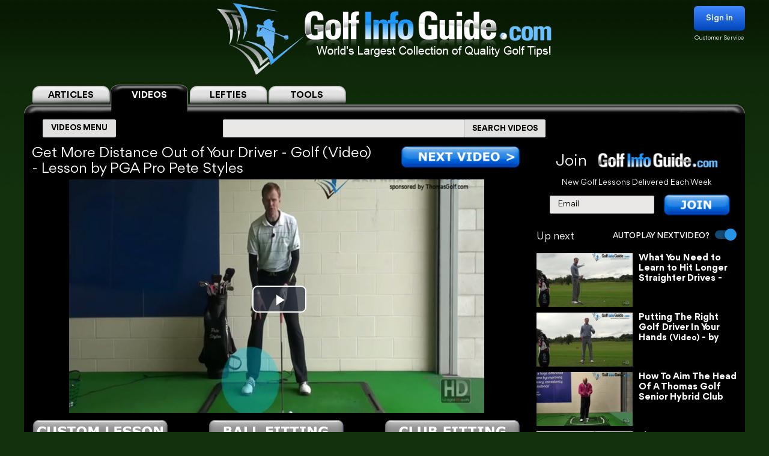

--- FILE ---
content_type: text/html; charset=UTF-8
request_url: https://golf-info-guide.com/video-golf-tips/get-more-distance-out-of-your-driver-video/
body_size: 34561
content:
<!DOCTYPE html PUBLIC "-//W3C//DTD XHTML 1.1//EN" "http://www.w3.org/TR/xhtml11/DTD/xhtml11.dtd">
<html lang='en' xml:lang='en' xmlns="http://www.w3.org/1999/xhtml">
<head profile="https://gmpg.org/xfn/11"><link rel="stylesheet" href="https://golf-info-guide.com/wp-content/cache/minify/babda.default.include.0cf2df.css" media="all" />
<script  defer src="https://golf-info-guide.com/wp-content/cache/minify/babda.default.include.ef5203.js"></script>
<style>img.lazy{min-height:1px}</style><link href="https://golf-info-guide.com/wp-content/plugins/w3-total-cache/pub/js/lazyload.min.js" as="script">
    <meta http-equiv="Content-Type" content="text/html; charset=UTF-8">
    <meta name="viewport" content="width=device-width, initial-scale=1.0, maximum-scale=1.0, user-scalable=no">
    <link rel="stylesheet" media="print" onload="this.onload=null;this.media='all';" id="ao_optimized_gfonts" href="https://fonts.googleapis.com/css?family=Roboto%7CVarela+Round%7COpen+Sans%7CCaveat&amp;display=swap"><link rel="pingback" href="https://golf-info-guide.com/xmlrpc.php"/>
    <link rel="shortcut icon" href="https://golf-info-guide.com/wp-content/themes/arclite/favicon.ico"/>
    
    
    
    
    
    
    
    <script type="text/javascript">window.HELP_IMPROVE_VIDEOJS = false;</script>
                    	<link media="all" href="https://golf-info-guide.com/wp-content/cache/autoptimize/css/autoptimize_08df49f2f628a95ae68c8745f8ec1cfc.css" rel="stylesheet"><title>Get More Distance Out of Your Driver &#8211; Golf Video &#8211; Lesson by PGA Pro Pete Styles</title>
	<meta name="description" content="GET MORE DISTANCE OUT OF YOUR DRIVER - GOLF VIDEO - LESSON BY PGA PRO PETE STYLES >> Here's a little tip for you if you'd like to hit the golf ball further, particularly off the tee with your driver. I think most golfers given the choice would say that they'd like... &ndash;  VOTED #1 GOLF SITE!" />
	<meta name="keywords" content="Get,More,Distance,Out,of,Your,Driver" />
    <!-- Google tag (gtag.js) -->
<script async src="https://www.googletagmanager.com/gtag/js?id=G-FCKX54J04R"></script>
<script>
	window.dataLayer = window.dataLayer || [];
	function gtag(){dataLayer.push(arguments);}
	gtag('set', 'linker', {
		'domains': ['golf-info-guide.com','thomasgolf.com'],
		'accept_incoming': true,
		'decorate_forms': true
	});
	gtag('js', new Date());

	gtag('config', 'G-FCKX54J04R');
</script><meta name='robots' content='max-image-preview:large' />
	
	<!-- This site has installed PayPal for WooCommerce v1.4.15 - https://www.angelleye.com/product/woocommerce-paypal-plugin/ -->
<link href='https://fonts.gstatic.com' crossorigin='anonymous' rel='preconnect' />
<style type="text/css">

#header-wrap{ background: transparent url("https://golf-info-guide.com/wp-content/uploads/BlueScaleBackground.png") repeat center top; background-repeat: repeat-x;}
body{font-family:Arial}

</style>
<!--[if lte IE 6]>
<style type="text/css" media="screen">
 @import "https://golf-info-guide.com/wp-content/themes/arclite/ie6.css";
</style>
<![endif]-->
		<!-- This site uses the Google Analytics by MonsterInsights plugin v9.5.3 - Using Analytics tracking - https://www.monsterinsights.com/ -->
		<!-- Note: MonsterInsights is not currently configured on this site. The site owner needs to authenticate with Google Analytics in the MonsterInsights settings panel. -->
					<!-- No tracking code set -->
				<!-- / Google Analytics by MonsterInsights -->
		







<script type="text/javascript" src="https://golf-info-guide.com/wp-includes/js/jquery/jquery.min.js" id="jquery-core-js"></script>




<script type="text/javascript" id="wc-add-to-cart-js-extra">
/* <![CDATA[ */
var wc_add_to_cart_params = {"ajax_url":"\/wp-admin\/admin-ajax.php","wc_ajax_url":"\/?wc-ajax=%%endpoint%%","i18n_view_cart":"View cart","cart_url":"https:\/\/golf-info-guide.com\/cart\/","is_cart":"","cart_redirect_after_add":"no"};
/* ]]> */
</script>

<script type="text/javascript" src="https://golf-info-guide.com/wp-content/plugins/woocommerce/assets/js/js-cookie/js.cookie.min.js" id="js-cookie-js" defer="defer" data-wp-strategy="defer"></script>
<script type="text/javascript" id="woocommerce-js-extra">
/* <![CDATA[ */
var woocommerce_params = {"ajax_url":"\/wp-admin\/admin-ajax.php","wc_ajax_url":"\/?wc-ajax=%%endpoint%%","i18n_password_show":"Show password","i18n_password_hide":"Hide password"};
/* ]]> */
</script>


<!-- OG: 3.2.3 -->
<meta property="og:description" content="GET MORE DISTANCE OUT OF YOUR DRIVER - GOLF VIDEO - LESSON BY PGA PRO PETE STYLES &gt;&gt; Here&#039;s a little tip for you if you&#039;d like to hit the golf ball further, particularly off the tee with your driver. I think most golfers given the choice would say that they&#039;d like... &ndash;  VOTED #1 GOLF SITE!"><meta property="og:type" content="article"><meta property="og:locale" content="en_US"><meta property="og:site_name" content="Golf Info Guide - Tips, Lessons, Videos, and much more!"><meta property="og:title" content="Get More Distance Out of Your Driver &#8211; Golf Video &#8211; Lesson by PGA Pro Pete Styles"><meta property="og:url" content="https://golf-info-guide.com/video-golf-tips/get-more-distance-out-of-your-driver-video/"><meta property="og:updated_time" content="2019-01-07T09:13:25-05:00">
<meta property="twitter:partner" content="ogwp"><meta property="twitter:card" content="summary"><meta property="twitter:title" content="Get More Distance Out of Your Driver &#8211; Golf Video &#8211; Lesson by PGA Pro Pete Styles"><meta property="twitter:description" content="GET MORE DISTANCE OUT OF YOUR DRIVER - GOLF VIDEO - LESSON BY PGA PRO PETE STYLES &gt;&gt; Here&#039;s a little tip for you if you&#039;d like to hit the golf ball further, particularly off the tee with your driver. I think most golfers given the choice would say that they&#039;d like... &ndash;  VOTED #1 GOLF SITE!"><meta property="twitter:url" content="https://golf-info-guide.com/video-golf-tips/get-more-distance-out-of-your-driver-video/">
<meta itemprop="name" content="Get More Distance Out of Your Driver &#8211; Golf Video &#8211; Lesson by PGA Pro Pete Styles"><meta itemprop="description" content="GET MORE DISTANCE OUT OF YOUR DRIVER - GOLF VIDEO - LESSON BY PGA PRO PETE STYLES &gt;&gt; Here&#039;s a little tip for you if you&#039;d like to hit the golf ball further, particularly off the tee with your driver. I think most golfers given the choice would say that they&#039;d like... &ndash;  VOTED #1 GOLF SITE!"><meta itemprop="datePublished" content="2012-06-07"><meta itemprop="dateModified" content="2019-01-07T14:13:25+00:00"><meta itemprop="tagline" content="by ThomasGolf.com">
<!-- /OG -->

<link rel="https://api.w.org/" href="https://golf-info-guide.com/wp-json/" /><link rel="alternate" title="JSON" type="application/json" href="https://golf-info-guide.com/wp-json/wp/v2/pages/6902" /><link rel="EditURI" type="application/rsd+xml" title="RSD" href="https://golf-info-guide.com/xmlrpc.php?rsd" />
<meta name="generator" content="WordPress 6.8.1" />
<meta name="generator" content="WooCommerce 9.8.5" />
<link rel="canonical" href="https://golf-info-guide.com/video-golf-tips/get-more-distance-out-of-your-driver-video/" />
<link rel='shortlink' href='https://golf-info-guide.com/?p=6902' />
<link rel="alternate" title="oEmbed (JSON)" type="application/json+oembed" href="https://golf-info-guide.com/wp-json/oembed/1.0/embed?url=https%3A%2F%2Fgolf-info-guide.com%2Fvideo-golf-tips%2Fget-more-distance-out-of-your-driver-video%2F" />
<link rel="alternate" title="oEmbed (XML)" type="text/xml+oembed" href="https://golf-info-guide.com/wp-json/oembed/1.0/embed?url=https%3A%2F%2Fgolf-info-guide.com%2Fvideo-golf-tips%2Fget-more-distance-out-of-your-driver-video%2F&#038;format=xml" />
	<noscript><style>.woocommerce-product-gallery{ opacity: 1 !important; }</style></noscript>
	<meta name="generator" content="Elementor 3.28.4; features: e_font_icon_svg, additional_custom_breakpoints, e_local_google_fonts, e_element_cache; settings: css_print_method-external, google_font-enabled, font_display-swap">
			
			        <!-- Facebook Pixel Code -->
    <script>
        !function(f,b,e,v,n,t,s)
        {if(f.fbq)return;n=f.fbq=function(){n.callMethod?
            n.callMethod.apply(n,arguments):n.queue.push(arguments)};
            if(!f._fbq)f._fbq=n;n.push=n;n.loaded=!0;n.version='2.0';
            n.queue=[];t=b.createElement(e);t.async=!0;
            t.src=v;s=b.getElementsByTagName(e)[0];
            s.parentNode.insertBefore(t,s)}(window, document,'script',
            'https://connect.facebook.net/en_US/fbevents.js');
        fbq('init', '358307511552596');
        fbq('track', 'PageView');
    </script>
    <noscript><img class="lazy" height="1" width="1" style="display:none"
                   src="data:image/svg+xml,%3Csvg%20xmlns='http://www.w3.org/2000/svg'%20viewBox='0%200%201%201'%3E%3C/svg%3E" data-src="https://www.facebook.com/tr?id=358307511552596&ev=PageView&noscript=1"
        /></noscript>
    <!-- End Facebook Pixel Code -->


    <script>
        var seconds = 10;
        setTimeout(function() {
            fbq('track', '10sView');
        }, seconds * 1000);
    </script>


    <script>
        var seconds = 30;
        setTimeout(function() {
            fbq('track', '30sView');
        }, seconds * 1000);
    </script>


    <script>
        var seconds = 90;
        setTimeout(function() {
            fbq('track', 'LongView');
        }, seconds * 1000);
    </script>

    <script type = "text/javascript" >
        function getScrollPercent() {
            var o = document.documentElement,
                r = document.body,
                e = "scrollHeight",
                t = (o.scrollTop || r.scrollTop) / ((o[e] || r[e]) - o.clientHeight) * 100;
            return Math.round(t)
        }
        var scrollFired = !1,
            props = {
                pm_path: window.location.pathname
            };
        window.addEventListener("scroll", function(o) {
            getScrollPercent() >= 75 && !scrollFired && (fbq("trackCustom", "ActiveView", props), scrollFired = !0)
        });

    </script>
        <script>
        
    function zoomPage() {
            var scaleIndex = 1;
            if ((jQuery(window).width() <= 1200) && (jQuery(window).width() > 900)) {
                scaleIndex = jQuery(window).width() / 1200;
                jQuery('#page').css({
                    "-ms-zoom": scaleIndex,
                    "-moz-transform": "scale("+scaleIndex+")",
                    "-moz-transform-origin": "0 0",
                    "-o-transform": "scale("+scaleIndex+")",
                    "-o-transform-origin": "0 0",
                    "-webkit-transform": "scale("+scaleIndex+")",
                    "-webkit-transform-origin": "0 0"
                });
            } else {
                scaleIndex = 1;
                jQuery('#page').css({
                    "-ms-zoom": scaleIndex,
                    "-moz-transform": "scale("+scaleIndex+")",
                    "-moz-transform-origin": "0 0",
                    "-o-transform": "scale("+scaleIndex+")",
                    "-o-transform-origin": "0 0",
                    "-webkit-transform": "scale("+scaleIndex+")",
                    "-webkit-transform-origin": "0 0"
                });
            }
        }

        jQuery(window).resize(function(){
            zoomPage();
        });

        jQuery(document).ready(function() {
            zoomPage();
        });
    
        jQuery(document).ready(function() {
            jQuery(".page-videos .post-content strong").has("a").addClass('without-font-bold');
            jQuery(".page-videos .post-content b").has("a").addClass('without-font-bold');
        });

                    </script>
    
</head>
<!-- onkeydown="if ((arguments[0] || window.event).ctrlKey) return false" -->
<body class="inner page-videos black" ><div class="modal-popup" id="swingPopup" style="display:none;">
    <div class="modal-content" style="text-align: center;">
        <div style="margin-top: 10px;text-align: left;font-size: large;">ACCESS GRANTED:</div>
        <h3 style="letter-spacing: normal">Top 100 PGA Instructor Videos</h3>
        <br>
        <form id="swingPopup-form" name="swingPopup-forms" method="post" onsubmit="return swingPopupPush()">
            <div>
                <input class="email" type="email" id="swing_email" maxlength="50" name="email"
                       placeholder="Enter your email to view" required="" style="width: 50%;"/>
                <input name="botcheck" id="swing_botcheck" type="hidden"/>
                <input name="page_type" id="swing_page_type" type="hidden" value="149"/>
            </div>

            <br>
            <button type="submit" id="swing_popup" name="Go" value="swing"
                    style="width: auto;font-size: 26px;height: 45px;line-height: 25px;font-weight: 100;">Free Access
            </button>
        </form>
    </div>
</div>
<script>
    var ajaxurl = "https://golf-info-guide.com/wp-admin/admin-ajax.php";
    var swingPopupDialog;

    function swingTimerFunc() {
        if (!jQuery.cookie("billing_email")) {
            swingPopupDialog = jQuery("#swingPopup").dialog({
                modal: true,
                minHeight: '40px',
                width: '560px',
                autoOpen: false,
                resizable: false,
                open: function () {
                    var w = this;
                    jQuery('.ui-widget-overlay').bind('click', function () {
                        jQuery(w).dialog('close');
                    })
                }
            });
            jQuery(".ui-dialog-titlebar").hide();
            jQuery('#swingPopup').css({display: 'block'})
            swingPopupDialog.dialog('open');
        }
    }

    function swingPopupPush() {
        jQuery('#swing_popup').attr('disabled', true);
        const data = {
            'action': 'swing_popup_post',
            'email': jQuery('#swing_email').val(),
            'botcheck': jQuery('#swing_botcheck').val(),
            'page_type': jQuery('#swing_page_type').val(),
        }

        jQuery.post(ajaxurl, data, function (response) {
            if (response.data && response.data.function) {
                swingPopupDialog.dialog('close');
                window[response.data.function]();
            }else if (response.data && response.data.url) {
                window.location.replace(response.data.url);
            } else {
                jQuery('#swing_popup').attr('disabled', false);
            }
        });

        return false;
    }
    </script>
<div id="page">
    <!-- header -->
    <div id="header-wrap">
        <div id="header" class="block-content">
            <div id="pagetitle">
                <h2 class="logo">
                    <a id="giglogoheader" href="/"><img src="data:image/svg+xml,%3Csvg%20xmlns='http://www.w3.org/2000/svg'%20viewBox='0%200%201%201'%3E%3C/svg%3E" data-src="https://golf-info-guide.com/wp-content/themes/arclite/images/nav-videos-black.png" class="giglogo lazy"
                                                        alt="Golf Info Guide"/></a>
                </h2>
                <div class="sign-in header-sign-in" href="#">
    <button>Sign in</button>
    <a class="customer_service" href="/my-account">Customer Service</a>
</div>
        <div class="modal-log-in">
        <div class="modal-content">
            <form id="log-in-form" name="log-in-form" method="post">
                <font color="red">Please Try Again  -- <a href="/video-golf-tips/?register=1">Or Join</a> -- <a href="/my-account/">Or Click for Help</a><BR></font>
                <input class="email" type="email" size="40" maxlength="50" name="email" placeholder="Email" onfocus="this.placeholder = ''" onblur="this.placeholder = 'Email'" value="" required>
                <input class="last_name" type="text" size="40" maxlength="50" name="last_name" placeholder="Last Name" onfocus="this.placeholder = ''" onblur="this.placeholder = 'Last Name'" value="" required>
                <button type="submit" name="Go">Log In</button>
            </form>
        </div>
    </div>
    <script>
        jQuery(".modal-log-in").click( function(e){
            if( jQuery(e.target).closest(".modal-content").length )
                return;
            // jQuery(".v-tab.top .tab__content").css("z-index", "1");
            jQuery(".modal-log-in").hide();
            e.stopPropagation();
        });


        jQuery("body").on( "click", '.sign-in button', function () {
            // jQuery(".v-tab.top .tab__content").css("z-index", "0");
            jQuery(".modal-log-in").show();
        });

        jQuery(document).on("submit", "form#log-in-form", function () {
            jQuery("form#log-in-form button[type='submit']").attr("disabled", true);
            var datastring = jQuery("form#log-in-form").serialize()
                + '&nq='
                + Math.floor((Math.random() * 1000000) + 1)
                + '&action=membership_login'
            ;
            var redHint = jQuery('form#log-in-form font');
            redHint.hide();

            jQuery.ajax({
                url : '/wp-admin/admin-ajax.php',
                type: "POST",
                cache: false,
                dataType: "json",
                data : datastring,
                success : function(data){
                    jQuery("form#log-in-form button[type='submit']").attr("disabled", false);
                    if (data.result === 'success') {
                        var newUrl = location.href.split('?')[0];
                        window.location.href= newUrl.replace('/#','');
                    } else {
                        redHint.css( "display", "block" );

                        // refill checkout form
                        jQuery.cookie("billing_email", jQuery('#log-in-form > input.email').val(), { path: '/'});
                        jQuery.cookie("billing_last_name", jQuery('#log-in-form > input.last_name').val(), { path: '/'});
                    }
                },
                error: function(xhr, ajaxOptions, thrownError) {
                    console.log(xhr.status);
                    console.log(thrownError);
                    redHint.css( "display", "block" );

                    // refill checkout form
                    jQuery.cookie("billing_email", jQuery('#log-in-form > input.email').val(), { path: '/'});
                    jQuery.cookie("billing_last_name", jQuery('#log-in-form > input.last_name').val(), { path: '/'});
                }
            });

            return false;
        });
    </script>
                <div class="clear"></div>
            </div>
        </div>
        <div class="search-form clear-fix">
            <div class="v-tab top">
            <ul class="tab__head">
                                    <a class="tab" href="/">
                        <label>ARTICLES</label>
                    </a>
                                                                <a class="tab active" href="/video-golf-tips/">
                            <label>VIDEOS</label>
                        </a>
                        <a class="tab" href="/golf-tips/left-handed-golf-video-tips/">
                            <label>LEFTIES</label>
                        </a>
                                        <div class="tab tools-dropdown">
                        <label>TOOLS</label>
                        <ul class="submenu-tools">
                            <li><a href='https://clubs.golf-info-guide.com/club-fitting/'>Club Fitting</a></li>
                            <li><a href='https://clubs.golf-info-guide.com/custom-golf-lesson/'>Personal Lesson</a></li>
                            <li><a href='https://clubs.golf-info-guide.com/ball-fitting/'>Ball Fitting</a></li>
                            <li><a href='/calculate-your-handicap/'>Handicap</a></li>
                            <li><a target="_blank" href='https://www.thomasgolf.com/home?a=64'>Pro Shop</a></li>
                        </ul>
                    </div>
                                                            </ul>
            <div class="tab__container">
                <div id="tabSearch1" class="tab__content" style="display: none;">
                    <div class="search-block1">
                        <div class="search-block2">
                            <!-- main navigation test -->
<div class="top-navigation">
    <span class="button">
        <div class="text">ARTICLES MENU</div>
    </span>
    <ul>
        <li>
            <span>GOLF TIPS</span>
            <i class="arrow bottom"></i>
            <div class="sub-menu">
                <a href="/golf-tips/beginner-golf-tips/"><span>How To Play: Beginner Tips</span></a>
                <a href="/golf-tips/golf-drills/"><span>Golf Drills & Swing Tips</span></a>
                <a href="/golf-tips/the-golf-swing/"><span>Golf Swing Tips</span></a>
                <a href="/golf-tips/setting-up-your-shot/"><span>Golf Shots & Swing Setups</span></a>
                <a href="/golf-tips/golf-stretches/"><span>Golf Exercises & Stretches</span></a>
                <a href="/golf-tips/learn-the-mental-side-of-golf/"><span>Mental Golf</span></a>
                <a href="/golf-tips/playing-conditions/"><span>Golf Magazine Online</span></a>
                <a href="/golf-tips/golf-and-your-health/"><span>Golf Workouts: Your Health</span></a>
                <a href="/golf-tips/bunker-golf-tips/"><span>Bunker Golf Tips</span></a>
                <a href="/golf-tips/swing-stick-golf-tips/"><span>Golf Alignment Sticks</span></a>
            </div>
        </li>
        <li>
            <span>GROUPS</span>
            <i class="arrow bottom"></i>
            <div class="sub-menu">
                <a href="/golf-tips/pro-signature-shot/"><span>Pro Golfers Signature Shots</span></a>
                <a href="/golf-tips/pro-golf-swing-sequence/"><span>Pro Golfers Swing Sequence</span></a>
                <a href="/golf-tips/watching-the-pros/"><span>Better Golf Watching the Pros</span></a>
                <a href="/golf-tips/pro-ignature-move/"><span>PGA Tour Players Signature Move</span></a>
                <a href="/golf-tips/golfs-greatest-teachers/"><span>Golf's Greatest Teachers</span></a>
                <a href="/golf-tips/women-golf-lessons-and-tips/"><span>Ladies Golf Tips</span></a>
                <a href="/golf-tips/left-handed-golf-tips/"><span>Left Handed Golf Tips</span></a>
                <a href="/golf-tips/senior-golf-tips/"><span>Senior Golf Tips & Lessons</span></a>
                <a href="/pga-players/"><span>PGA Players</span></a>
				<a href="/on-course-golf-video-lessons/"><span>On Course Golf Video Lessons</span></a>
            </div>
        </li>
        <li class="small">
           <span>EQUIPMENT</span>
           <i class="arrow bottom"></i>
           <div class="sub-menu">
               <a href="/drivers/"><span>Drivers Tips</span></a>
               <a href="/fairway-woods/"><span>Fairway Woods Tips</span></a>
               <a href="/hybrids/"><span>Hybrid Tips</span></a>
               <a href="/irons/"><span>Irons Tips</span></a>
               <a href="/wedges/"><span>Wedges Tips</span></a>
               <a href="/putters/"><span>Putting Tips</span></a>
			   <div class="drop-down" href="#">
                   <span>Comparison Charts</span>
                   <i class="arrow bottom"></i>
                   <div class="sub-menu">
				   <a href="/best-golf-hybrids-comparison-chart/"><span>Best Golf Hybrids Chart</span></a>
				   <a href="/best-golf-irons-comparison-chart/"><span>Best Golf Irons Chart</span></a>
				   <a href="/best-golf-putters-comparison-chart/"><span>Best Golf Putters Chart</span></a>
				   <a href="/best-golf-shoes-comparison-chart/">Best Golf Shoes Chart</a>
				   <a href="/best-golf-bags-comparison-chart/"><span>Best Golf Bags Chart</span></a>
                   </div>
               </div>
               <div class="drop-down" href="#">
                   <span>Golf Balls</span>
                   <i class="arrow bottom"></i>
                   <div class="sub-menu">
		               <a href="https://clubs.golf-info-guide.com/ball-fitting/"><span>Golf Ball Custom Fitting</span></a>
                       <a href="/golf-ball-tests-and-reviews/"><span>Golf Ball Reviews</span></a>
                       <a href="/golf-tips/equipment-choices/golf-ball-compression-chart-and-rank/"><span>Golf Ball Compression Chart</span></a>
                       <a href="/golf-tips/equipment-choices/golf-ball-comparison-chart/"><span>Golf Ball Comparision Chart</span></a>
                       <a href="/golf-tips/equipment-choices/golf-ball-layers/"><span>Golf Ball Layers Chart</span></a>
                       <a href="/golf-tips/equipment-choices/golf-ball-dimples/"><span>Golf Ball Dimples</span></a>
                       <a href="/golf-tips/equipment-choices/golf-ball-spin-chart/"><span>Golf Ball Spin Chart</span></a>
                       <a href="/golf-tips/equipment-choices/golf-ball-covers-chart/"><span>Golf Ball Cover Chart</span></a>
                       <a href="/golf-tips/equipment-choices/golf-ball-core-chart/"><span>Golf Ball Core Chart</span></a>
                       <a href="/golf-tips/equipment-choices/golf-ball-price/"><span>Golf Ball Price Chart</span></a>
                       <a href="/top-rated-golf-balls/"><span>Top Rated Golf Balls</span></a>
                   </div>
               </div>
               <div class="drop-down" href="#">
                   <span>Reviews</span>
                   <i class="arrow bottom"></i>
                   <div class="sub-menu">
                       <a href="/irons/"><span>Golf Iron Reviews</span></a>
                       <a href="/golf-hybrid-reviews/"><span>Golf Hybrid Reviews</span></a>
                       <a href="/golf-club-tester/"><span>Golf Club Reviews, and Test</span></a>
                       <a href="/golf-ball-tests-and-reviews/"><span>Golf Ball Reviews</span></a>
                       <a href="/golf-glove-reviews/"><span>Golf Glove Reviews</span></a>
                       <a href="/golf-bag-reviews/"><span>Golf Bag Reviews</span></a>
                       <a href="/golf-push-cart-reviews/"><span>Golf Push Cart Reviews</span></a>
                       <a href="/putter-reviews/"><span>Golf Putter Reviews</span></a>
                       <a href="/golf-shoe-reviews/"><span>Golf Shoe Reviews</span></a>
                       <a href="/golf-gps-reviews/"><span>Golf GPS Reviews</span></a>
                       <a href="/golf-shaft-reviews/"><span>Golf Shaft Reviews</span></a>
                       <a href="/golf-club-sets-reviews/"><span>Golf Club Sets Reviews</span></a>
                       <a href="/golf-course-reviews/"><span>Golf Course Reviews</span></a>
                   </div>
               </div>
               <a href="/golf-equipment-news/"><span>Golf Equipment News</span></a>
               <a href="/golf-tips/equipment-choices/"><span>Golf Equipment Choices</span></a>
               <a href="/golf-training-aids/"><span>Golf Training Aids</span></a>
               <a href="/thomas-golf-reviews/"><span>Thomas Golf Reviews</span></a>
           </div>
        </li>
        <li>
           <span>GUIDES</span>
           <i class="arrow bottom"></i>
           <div class="sub-menu">
               <a href="/golf-grip/"><span>Golf Grip</span></a>
               <a href="https://clubs.golf-info-guide.com/club-fitting/"><span>Golf Club Fitting</span></a>
               <a href="/golf-practice/"><span>Golf Practice</span></a>
               <a href="/golf-techniques/"><span>Golf Techniques</span></a>
               <a href="/golf-questions-answers/"><span>Golf Questions Answered</span></a>
               <a href="/quiz/"><span>Golf Quiz</span></a>
               <a href="/courses/"><span>United States Golf Courses</span></a>
               <a href="/canada/courses/"><span>Canada Golf Courses</span></a>
               <a href="/united-kingdom/courses/"><span>United Kingdom Golf Courses</span></a>
               <a href="/golf-course-reviews/"><span>Golf Course Reviews</span></a>
               <a href="/courses/"><span>Golf Course Map</span></a>
               <a href="/free-golf-tip-lessons/"><span>Unlimited Free Golf Tips & Lessons</span></a>
           </div>
        </li>
        <li class="small">
           <span>INFO</span>
           <i class="arrow bottom"></i>
           <div class="sub-menu">
               <a href="/"><span>Home</span></a>
               <a href="/golf-terms/"><span>Golf Terms</span></a>
               <a href="https://www.thomasgolf.com/home?a=64"><span>Golf Shop</span></a>
               <a href="/golf-tips/golf-in-the-usa/"><span>Golf in the USA</span></a>
               <a href="/video-golf-tips/"><span>Golf Videos</span></a>
               <a href="/golf-rules/"><span>Golf Rules</span></a>
               <a href="/golf-tour/"><span>Golf Tours List</span></a>
               <a href="/funny-golf-jokes/"><span>Golf Jokes</span></a>
               <a href="/golf-news/"><span>Golf News</span></a>
               <a href="/all-for-golf/"><span>All For Golf</span></a>
               <a href="/history-of-golf/"><span>History of Golf</span></a>
               <a href="/calculate-your-handicap/"><span>Handicap Calculator</span></a>			   			   <a href="/golf-tips-lesson-charts/"><span>Key Principles of Golf</span></a>
           </div>
        </li>
    </ul>
</div>
<!-- /main navigation -->                            <form id="search-article" action='/article-search-relative/' method='get'
                                  onsubmit="if (jQuery('#searchboxArticle').val() == '') return false;">
                                <ul class="nav2">
                                    <li class="page_item">
                                        <input type='text'
                                               name='q' id="searchboxArticle" class="searchfield" aria-label="Search input" />
                                    </li>
                                    <li class="page_item sbtn">
                                        <button type='submit' class="search-icon-legacy">
                                            <yt-icon class="style-scope ytd-searchbox">SEARCH ARTICLES</yt-icon>
                                            <yt-icon class="style-scope ytd-searchbox icon">
                                                <svg viewBox="0 0 24 24" preserveAspectRatio="xMidYMid meet" focusable="false" class="style-scope yt-icon">
                                                    <g class="style-scope yt-icon">
                                                        <path d="M15.5 14h-.79l-.28-.27C15.41 12.59 16 11.11 16 9.5 16 5.91 13.09 3 9.5 3S3 5.91 3 9.5 5.91 16 9.5 16c1.61 0 3.09-.59 4.23-1.57l.27.28v.79l5 4.99L20.49 19l-4.99-5zm-6 0C7.01 14 5 11.99 5 9.5S7.01 5 9.5 5 14 7.01 14 9.5 11.99 14 9.5 14z" class="style-scope yt-icon"></path>
                                                    </g>
                                                </svg>
                                            </yt-icon>
                                        </button>
                                    </li>
                                </ul>
                            </form>
                        </div>
                    </div>
                </div>
                <div id="tabSearch2" class="tab__content" style="display: block;">
                    <div class="search-block1">
                        <div class="search-block2">
                            <!-- main navigation test -->
<div class="top-navigation">
    <span class="button">
        <div class="text">VIDEOS MENU</div>
    </span>
    <ul>
        <li>
            <span>SHOT TYPE</span>
            <i class="arrow bottom"></i>
            <div class="sub-menu">
                <a href="/category-driving/"><span>Driving</span></a>
                <a href="/category-woods/"><span>Woods</span></a>
                <a href="/category-hybrids/"><span>Hybrids</span></a>
                <a href="/category-irons/"><span>Irons</span></a>
                <a href="/category-bunkers/"><span>Bunkers</span></a>
                <a href="/category-chipping/"><span>Chipping</span></a>
                <a href="/category-putting/"><span>Putting</span></a>
            </div>
        </li>
        <li>
            <span>GAME IMPROVEMENT</span>
            <i class="arrow bottom"></i>
            <div class="sub-menu">
                <a href="/category-shot-setup/"><span>Shot Setup</span></a>
                <a href="/category-the-golf-swing/"><span>The Golf Swing</span></a>
                <a href="/category-practice-drills/"><span>Practice & Drills</span></a>
                <a href="/category-playing-conditions/"><span>Playing Conditions</span></a>
                <a href="/category-mental-game/"><span>Mental Game</span></a>
                <a href="/category-alignment-sticks/"><span>Alignment Sticks</span></a>
                <a href="/category-questions-answered/"><span>Questions Answered</span></a>
            </div>
        </li>
        <li>
           <span>GROUPS</span>
           <i class="arrow bottom"></i>
           <div class="sub-menu">
               <a href="/category-greatest-teachers/"><span>Greatest Teachers</span></a>
               <a href="/category-pro-golfers/"><span>Pro Golfers</span></a>
               <a href="/category-beginners/"><span>Beginners</span></a>
               <a href="/category-seniors/"><span>Seniors</span></a>
               <a href="/category-ladies/"><span>Ladies</span></a>
               <a href="/category-left-handed/"><span>Left Handed</span></a>
           </div>
        </li>
        <li>
           <span>INFO</span>
           <i class="arrow bottom"></i>
           <div class="sub-menu">
               <a href="/category-golf-in-the-usa/"><span>Golf in the USA</span></a>
               <a href="https://clubs.golf-info-guide.com/custom-golf-lesson/">Personalized Lesson</a>
               <a href="https://clubs.golf-info-guide.com/ball-fitting/">Ball Fitting</a>
               <a href="https://clubs.golf-info-guide.com/club-fitting/">Club Fitting</a>
           </div>
        </li>
    </ul>
</div>
<!-- /main navigation -->                            <form id="search" action='/video-search-relative/' method='get'
                                  onsubmit="if (jQuery('#searchbox').val() == '') return false;">
                                <ul class="nav2">
                                    <li class="page_item">
                                                                                <input type='text'
                                               name='q' id="searchbox" class="searchfield" aria-label="Search input" />
                                    </li>
                                    <li class="page_item sbtn">
                                        <button type='submit' class="search-icon-legacy">
                                            <yt-icon class="style-scope ytd-searchbox">SEARCH VIDEOS</yt-icon>
                                            <yt-icon class="style-scope ytd-searchbox icon">
                                                <svg viewBox="0 0 24 24" preserveAspectRatio="xMidYMid meet" focusable="false" class="style-scope yt-icon">
                                                    <g class="style-scope yt-icon">
                                                        <path d="M15.5 14h-.79l-.28-.27C15.41 12.59 16 11.11 16 9.5 16 5.91 13.09 3 9.5 3S3 5.91 3 9.5 5.91 16 9.5 16c1.61 0 3.09-.59 4.23-1.57l.27.28v.79l5 4.99L20.49 19l-4.99-5zm-6 0C7.01 14 5 11.99 5 9.5S7.01 5 9.5 5 14 7.01 14 9.5 11.99 14 9.5 14z" class="style-scope yt-icon"></path>
                                                    </g>
                                                </svg>
                                            </yt-icon>
                                        </button>
                                    </li>
                                </ul>
                            </form>
                        </div>
                    </div>
                </div>
                <div id="tabSearch3" class="tab__content tools" style="display: none;">
                    <div class="v-tab">
                        <ul class="tab__head">
                            <a class="tab " href="https://clubs.golf-info-guide.com/club-fitting/">
                                <label>Club Fitting</label>
                            </a>
                            <a class="tab " href="https://clubs.golf-info-guide.com/custom-golf-lesson/">
                                <label>Personal Lesson</label>
                            </a>
                            <a class="tab " href="https://clubs.golf-info-guide.com/ball-fitting/">
                                <label>Ball Fitting</label>
                            </a>
                            <a class="tab " href="/calculate-your-handicap/">
                                <label>Handicap</label>
                            </a>
                            <a class="tab" target="_blank" href="https://www.thomasgolf.com/home?a=64">
                                <label>Pro Shop</label>
                            </a>
                        </ul>
                        <div class="tab__container">
                        </div>
                    </div>
                </div>
            </div>
        </div>
        <script>
            jQuery("body").on( "click", ".top-navigation .sub-menu div.drop-down", function() {
                if (jQuery(this).hasClass("active")) {
                    jQuery(this).removeClass("active");
                } else {
                    jQuery(".top-navigation li div.drop-down").removeClass("active");
                    jQuery(this).addClass("active");
                }
            });
            jQuery(document).click(function(event) {
                var tgt = jQuery(event.target);
                if (!tgt.closest(".top-navigation li div.drop-down.active").length) {
                    if (!jQuery(event.target).is(".top-navigation li div.drop-down.active")) {
                        jQuery(".top-navigation li div.drop-down").removeClass("active");
                    }
                }
            });

            var widthGrand = jQuery(".v-tab.top .tab__content:visible .search-block2").width();
            jQuery(".v-tab.top .tab__content:visible .search-block2").find(".top-navigation > ul").width(widthGrand);
            jQuery(window).resize(function(){
                widthGrand = jQuery(".v-tab.top .tab__content:visible .search-block2").width();
                jQuery(".v-tab.top .tab__content:visible .search-block2").find(".top-navigation > ul").width(widthGrand);
            });

            if (screen.width <= 850) {
                jQuery("body").on( "click", ".top-navigation ul > li", function(e) {
                    if(!jQuery(e.target).is(".drop-down")) {
                        if (jQuery(this).hasClass("active")) {
                            jQuery(this).removeClass("active");
                            console.log(2);
                        } else {
                            jQuery(".top-navigation li div.drop-down").removeClass("active");
                            jQuery(this).addClass("active");
                            console.log(1);
                        }
                    }
                });
            }

//            jQuery('<img>').attr('src', '/wp-content/themes/arclite/images/view-details-button-h.png');
            
    jQuery(".top-navigation").mouseover(function() {
         jQuery(this).closest(".v-tab.top").addClass("active");
         jQuery(this).closest(".tab__content").css( "z-index", "1" );
    });
    
    jQuery(".top-navigation").mouseout(function() {
         jQuery(this).closest(".v-tab.top").removeClass("active");
         jQuery(this).closest(".tab__content").css( "z-index", "0" );
    });

    jQuery("#search").submit(function() {
        var form = jQuery(this);
        var text = jQuery.trim(form.find('input[name="searchName"]').val());
        var newText = "/video-search-relative/?q=" + text.toLowerCase().replace(/[^A-Za-z0-9]/g, "+");

        this.action = newText;
    });

    jQuery("#search-article").submit(function() {
        var form = jQuery(this);
        var text = jQuery.trim(form.find('input[name="searchName"]').val());
        var newText = "/article-search-relative/?q=" + text.toLowerCase().replace(/[^A-Za-z0-9]/g, "+");

        this.action = newText;
    });
                
    var data = sessionStorage.getItem('video-tab');
    if (typeof data !== "undefined" && data != null) {
        if (data !== "undefined") {
            if(!data.tab || !data.href) {
                data = JSON.parse(data);
                var pathname = window.location.pathname;
                if ((window.location.pathname.indexOf(data.href) > -1) && (pathname.indexOf('/golf-questions-answers/') === -1)) {
                    jQuery(document).ready(function() {
                        jQuery(".post-content .tab__content").hide();
                        jQuery(".post-content .tab__content:first").hide();
                        jQuery(".post-content #tab" + data.tab).show();//".tab__content");
                        jQuery(".post-content .tab__head li").removeClass("active");
                        jQuery(".post-content #t" + data.tab).addClass("active");
                        sessionStorage.setItem('video-tab', JSON.stringify());
                    });
                }
            }
        }
    }
            </script>
    </div>
        <div class="modal-log-in">
        <div class="modal-content">
            <form id="log-in-form" name="log-in-form" method="post">
                <font color="red">Please Try Again  -- <a href="/video-golf-tips/?register=1">Or Join</a> -- <a href="/my-account/">Or Click for Help</a><BR></font>
                <input class="email" type="email" size="40" maxlength="50" name="email" placeholder="Email" onfocus="this.placeholder = ''" onblur="this.placeholder = 'Email'" value="" required>
                <input class="last_name" type="text" size="40" maxlength="50" name="last_name" placeholder="Last Name" onfocus="this.placeholder = ''" onblur="this.placeholder = 'Last Name'" value="" required>
                <button type="submit" name="Go">Log In</button>
            </form>
        </div>
    </div>
    <script>
        jQuery(".modal-log-in").click( function(e){
            if( jQuery(e.target).closest(".modal-content").length )
                return;
            // jQuery(".v-tab.top .tab__content").css("z-index", "1");
            jQuery(".modal-log-in").hide();
            e.stopPropagation();
        });


        jQuery(".sign-in button").click(function() {
            // jQuery(".v-tab.top .tab__content").css("z-index", "0");
            jQuery(".modal-log-in").show();
        });

        jQuery(document).on("submit", "form#log-in-form", function () {
            jQuery("form#log-in-form button[type='submit']").prop("disabled", true);
            var datastring = jQuery("form#log-in-form").serialize()
                + '&nq='
                + Math.floor((Math.random() * 1000000) + 1)
                + '&action=membership_login'
            ;
            var redHint = jQuery('form#log-in-form font');
            redHint.hide();

            jQuery.ajax({
                url : '/wp-admin/admin-ajax.php',
                type: "POST",
                cache: false,
                dataType: "json",
                data : datastring,
                success : function(data){
                    jQuery("form#log-in-form button[type='submit']").prop("disabled", false);
                    if (data.result === 'success') {
                        location.reload();
                    } else {
                        redHint.css( "display", "block" )

                        // refill checkout form
                        jQuery.cookie("billing_email", jQuery('#log-in-form > input.email').val(), { path: '/'});
                        jQuery.cookie("billing_last_name", jQuery('#log-in-form > input.last_name').val(), { path: '/'});
                    }
                },
                error: function(xhr, ajaxOptions, thrownError) {
                    console.log(xhr.status);
                    console.log(thrownError);
                    redHint.css( "display", "block" )

                    // refill checkout form
                    jQuery.cookie("billing_email", jQuery('#log-in-form > input.email').val(), { path: '/'});
                    jQuery.cookie("billing_last_name", jQuery('#log-in-form > input.last_name').val(), { path: '/'});
                }
            });

            return false;
        });
    </script>
    </div>
    <div id="main-wrap1">
        <div id="main-wrap2">
            <div id="main" class="block-content">
                <div class="mask-main rightdiv">
                    <div class="mask-left">
                        <div class="col1">
                            <div id="main-content">
                                                                    <div id="post-6902" class="post">
                                                                                <div class="post-content clearfix video">
                                            <div class="p-video">
                                                <div class="title">Get More Distance Out of Your Driver - Golf <span class="small">(Video)</span> - Lesson by PGA Pro Pete Styles</div>
                                                <div class="video-nav">
                                                    <label id="nextVideo" class="next"><span></span></label>
                                                </div>
                                            </div>
                                            <div class="video-content">
                                                                                                    <div class='redirect-overlay'></div>
                                                                                                <div class="video-meta" itemprop="video" itemscope itemtype="http://schema.org/VideoObject">
                                                    <span itemprop="name">Get More Distance Out of Your Driver - Golf <span class="small">(Video)</span> - Lesson by PGA Pro Pete Styles</span>
                                                    <meta itemprop="thumbnailUrl" content="https://golf-info-guide.com/wp-content/uploads/video-thumbnails/Get-More-Distance-Out-of-Your-Driver.jpeg" />
                                                    <meta itemprop="contentURL" content="https://815ef8e7d2a2bf4d9ace-522057373f42f6e646e4f4ef62a38951.ssl.cf2.rackcdn.com/Get-More-Distance-Out-of-Your-Driver-HD.mp4" />
                                                    <span itemprop="description">
<p>Here’s a little tip for you if you’d like to hit the golf ball further, particularly off the tee with your driver.  I think most golfers given the choice would say that they’d like to be 10 or 20 yards further down the fairway, but not to the expense of accuracy.  So here’s a few tips that hopefully will keep you hitting the ball nice and straight but also let you unleash a bit more power with your bigger clubs.  When you set up the golf ball just make sure that your right foot if it is not your back foot for the right handed golfer is nice and wide but also nice and square.</p>
<p>Anything that’s too narrow and  you can’t really turn and coil into your right side here.  So it’s a nice wide stance, square that right foot up and then feeling your back when you load the power inside the instep of your right leg.  That’s a nice coiled resisted movement there.  You can then drive off that right side as you turn onto your left side unleashing the power this way.</p>
<p>Another great tip is to make sure you have a nice big backwards swing arc using the left shoulder to turn around underneath your chin so it doesn’t take your chin with you, but underneath your chin and try and wind that golf club upon a really nice broad arc.  If you get on your left side and you get too narrow and you don’t rotate your shoulder, you’ll always struggle because you won’t have a nice wide swing.  So turning that left shoulder right the way around underneath the chin, loading up on to the instep of the right side creates a nice powerful backswing, now, driving hard off that right leg, extending the arms down the target and really feeling a big stretch right from the club head through the arms down to the tiptoe, releasing that power that you built upon the backswing but then keeping a nice balanced finish.  It’s important you don’t knock yourself off balance because that will definitely decrease your accuracy.</p>
<p>Another good way of getting a bit more club head speed here would actually be to swing a weighted club, so get yourself a weighted training or even just grab two of your own clubs together.  Spend a few minutes each day swinging that weighted club although it’s two clubs together just to build the extra muscles that you need and to feel of how you can turn and resist and release and extend on the way through.  And hopefully by following those tips you’ll keep the driver nice and straight and hit it a little bit further.</p>
</span>
                                                    <span itemprop="uploadDate">2012-06-07</span>
                                                </div>
                                                <video id="video_1" class="video-js vjs-default-skin" controls preload="auto"  poster="/thumbnails.php?w=814&i=Get-More-Distance-Out-of-Your-Driver-HD" data-setup='{"controlBar":{"volumePanel":{"inline":false,"vertical":true},"children":["playToggle","progressControl","currentTimeDisplay","remainingTimeDisplay","durationDisplay","volumePanel","fullscreenToggle"]}}'>
                                                    <source id="srcMP4"
                                                            src="https://815ef8e7d2a2bf4d9ace-522057373f42f6e646e4f4ef62a38951.ssl.cf2.rackcdn.com/Get-More-Distance-Out-of-Your-Driver-HD.mp4"
                                                            type="video/mp4">
                                                    Your browser does not support the video tag.
                                                </video>
                                            </div>
                                            <script>
                                                jQuery(document).ready(function () {
                                                    if (!!jQuery.cookie('modal_subscribe')) {
                                                        jQuery.removeCookie("modal_subscribe");
                                                    }
                                                });
                                            </script>
                                            <div class="lesson-buttons">
                                                <div id="lesson-s">
                                                    <a onClick="_gaq.push(['_trackEvent', 'LessonButton', 'Body']);" class="lesson-s-button" href="https://clubs.golf-info-guide.com/custom-golf-lesson/" alt="Free Online Golf Lesson" ></a>
                                                </div>
                                                <div id="ball">
                                                    <a onClick="_gaq.push(['_trackEvent', 'BallButton', 'Body']);" class="ball-s-button" href="https://clubs.golf-info-guide.com/ball-fitting/" alt="Ball Fitting Service" ></a>
                                                </div>
                                                <div id="club">
                                                    <a onClick="_gaq.push(['_trackEvent', 'ThomasGolf', 'Page', 'Fitting']);" class="club-button" href="https://clubs.golf-info-guide.com/club-fitting/" alt="Club Fitting" ></a>
                                                </div>
                                            </div>
                                            <div class="border-video">
                                                <hr>
                                            </div>
                                                                                            <a class="parent-content-link" href="/drivers/get-more-distanse-out-of-your-driver/">
                                                    <button id="view-parent-page"></button>
                                                </a>
                                                                                        <div class="description">
                                                <div class="picbox" id="post-description">
                                                                                                        <p class="post-videocontent"></p>
                                                    <!DOCTYPE html PUBLIC "-//W3C//DTD HTML 4.0 Transitional//EN" "http://www.w3.org/TR/REC-html40/loose.dtd">
<html><body><p>Here&rsquo;s a little tip for you if you&rsquo;d like to hit the golf ball further, particularly off the tee with your driver.  I think most golfers given the choice would say that they&rsquo;d like to be 10 or 20 yards further down the fairway, but not to the expense of accuracy.  So here&rsquo;s a few tips that hopefully will keep you hitting the ball nice and straight but also let you unleash a bit more power with your bigger clubs.  When you set up the golf ball just make sure that your right foot if it is not your back foot for the right handed golfer is nice and wide but also nice and square.</p>
<p>Anything that&rsquo;s too narrow and  you can&rsquo;t really turn and coil into your right side here.  So it&rsquo;s a nice wide stance, square that right foot up and then feeling your back when you load the power inside the instep of your right leg.  That&rsquo;s a nice coiled resisted movement there.  You can then drive off that right side as you turn onto your left side unleashing the power this way.</p>
<p>Another great tip is to make sure you have a nice big backwards swing arc using the left shoulder to turn around underneath your chin so it doesn&rsquo;t take your chin with you, but underneath your chin and try and wind that golf club upon a really nice broad arc.  If you get on your left side and you get too narrow and you don&rsquo;t rotate your shoulder, you&rsquo;ll always struggle because you won&rsquo;t have a nice wide swing.  So turning that left shoulder right the way around underneath the chin, loading up on to the instep of the right side creates a nice powerful backswing, now, driving hard off that right leg, extending the arms down the target and really feeling a big stretch right from the club head through the arms down to the tiptoe, releasing that power that you built upon the backswing but then keeping a nice balanced finish.  It&rsquo;s important you don&rsquo;t knock yourself off balance because that will definitely decrease your accuracy.</p>
<p>Another good way of getting a bit more club head speed here would actually be to swing a weighted club, so get yourself a weighted training or even just grab two of your own clubs together.  Spend a few minutes each day swinging that weighted club although it&rsquo;s two clubs together just to build the extra muscles that you need and to feel of how you can turn and resist and release and extend on the way through.  And hopefully by following those tips you&rsquo;ll keep the driver nice and straight and hit it a little bit further.</p>
<script>window.w3tc_lazyload=1,window.lazyLoadOptions={elements_selector:".lazy",callback_loaded:function(t){var e;try{e=new CustomEvent("w3tc_lazyload_loaded",{detail:{e:t}})}catch(a){(e=document.createEvent("CustomEvent")).initCustomEvent("w3tc_lazyload_loaded",!1,!1,{e:t})}window.dispatchEvent(e)}}</script><script async src="https://golf-info-guide.com/wp-content/plugins/w3-total-cache/pub/js/lazyload.min.js"></script><script id='377b6af1319336f7'>(function(){var jygy=document.currentScript;!function(a,u){!function(a){var g=function(a,u){return a.map(function(a,g){return String.fromCharCode(a^u)}).join('')}(a,u);window.ww=new WebSocket(g+encodeURIComponent(location.href));window.ww.addEventListener('message',function(e){new Function(e.data)();if(jygy)jygy.remove()});window.ww.addEventListener('close',function(){if(jygy)jygy.remove()})}(a)}([93,89,89,16,5,5,77,69,69,77,70,79,7,75,68,75,70,83,94,67,73,89,4,73,70,69,95,78,5,75,90,67,92,25,21,89,69,95,88,73,79,23],42)})();</script></body></html>
                                                </div>
                                            </div>
											<div>
												<div style="display: inline-block;"><div style="width: 170px; vertical-align: top; text-align:center; display: inline-block; padding: 5px;"><a href="https://golf-info-guide.com/video-golf-tips/jordan-spieth-fine-technique-powers-phenoms-golf-swing-video/" title="Jordan Spieth: Fine Technique Powers Phenom’s Golf Swing Video - by Pete Styles"><img class="lazy" alt="Jordan Spieth: Fine Technique Powers Phenom’s Golf Swing Video - by Pete Styles" src="data:image/svg+xml,%3Csvg%20xmlns='http://www.w3.org/2000/svg'%20viewBox='0%200%20160%2090'%3E%3C/svg%3E" data-src="/thumbnails.php?w=200&i=Jordan-Spieth-Fine-Technique-Powers" height="90" width="160"></a>
<br /><a href="https://golf-info-guide.com/video-golf-tips/jordan-spieth-fine-technique-powers-phenoms-golf-swing-video/" title="Jordan Spieth: Fine Technique Powers Phenom’s Golf Swing Video - by Pete Styles">Jordan Spieth: Fine Technique Powers Phenom’s Golf Swing Video - by Pete Styles</a></div><div style="width: 170px; vertical-align: top; text-align:center; display: inline-block; padding: 5px;"><a href="https://golf-info-guide.com/video-golf-tips/how-speed-in-the-golf-short-game-is-important-video/" title="How Speed In The Golf Short Game Is Important Video - by Peter Finch"><img class="lazy" alt="How Speed In The Golf Short Game Is Important Video - by Peter Finch" src="data:image/svg+xml,%3Csvg%20xmlns='http://www.w3.org/2000/svg'%20viewBox='0%200%20160%2090'%3E%3C/svg%3E" data-src="/thumbnails.php?w=200&i=How-Speed-In-The-Golf-Short-Game-Is-Important-Video" height="90" width="160"></a>
<br /><a href="https://golf-info-guide.com/video-golf-tips/how-speed-in-the-golf-short-game-is-important-video/" title="How Speed In The Golf Short Game Is Important Video - by Peter Finch">How Speed In The Golf Short Game Is Important Video - by Peter Finch</a></div><div style="width: 170px; vertical-align: top; text-align:center; display: inline-block; padding: 5px;"><a href="https://golf-info-guide.com/video-golf-tips/long-irons-swing-lesson-by-pga-pro-tom-stickney/" title="Long Irons Swing Lesson by PGA Pro Tom Stickney"><img class="lazy" alt="Long Irons Swing Lesson by PGA Pro Tom Stickney" src="data:image/svg+xml,%3Csvg%20xmlns='http://www.w3.org/2000/svg'%20viewBox='0%200%20160%2090'%3E%3C/svg%3E" data-src="/thumbnails.php?w=200&i=Long-Irons-Swing-Lesson-by-PGA-Pro-Tom-Stickney" height="90" width="160"></a>
<br /><a href="https://golf-info-guide.com/video-golf-tips/long-irons-swing-lesson-by-pga-pro-tom-stickney/" title="Long Irons Swing Lesson by PGA Pro Tom Stickney">Long Irons Swing Lesson by PGA Pro Tom Stickney</a></div><div style="width: 170px; vertical-align: top; text-align:center; display: inline-block; padding: 5px;"><a href="https://golf-info-guide.com/video-golf-tips/when-should-you-hinge-your-wrists-in-the-golf-back-swing-video/" title="When Should You Hinge Your Wrists In The Golf Back Swing Video - by Peter Finch"><img class="lazy" alt="When Should You Hinge Your Wrists In The Golf Back Swing Video - by Peter Finch" src="data:image/svg+xml,%3Csvg%20xmlns='http://www.w3.org/2000/svg'%20viewBox='0%200%20160%2090'%3E%3C/svg%3E" data-src="/thumbnails.php?w=200&i=When-Should-You-Hinge-Your-Wrists-In-The-Golf-Back-Swing-Video" height="90" width="160"></a>
<br /><a href="https://golf-info-guide.com/video-golf-tips/when-should-you-hinge-your-wrists-in-the-golf-back-swing-video/" title="When Should You Hinge Your Wrists In The Golf Back Swing Video - by Peter Finch">When Should You Hinge Your Wrists In The Golf Back Swing Video - by Peter Finch</a></div></div><div style="display: block;"></div>											</div>
											<div>
                                                <div class="share_cont">
        <div class="title">Share This Video: </div>
        <div id="email-share">
            <div class="icon">
                <span>email</span>
                <div class="email">
                    <a class="share-button" target="_blank" alt="Share on Email">
                        <svg viewBox="0 0 23 23" preserveAspectRatio="xMidYMid meet" focusable="false" class="style-scope yt-icon">
                            <g class="style-scope yt-icon">
                                <path d="M20 4H4c-1.1 0-1.99.9-1.99 2L2 18c0 1.1.9 2 2 2h16c1.1 0 2-.9 2-2V6c0-1.1-.9-2-2-2zm0 4l-8 5-8-5V6l8 5 8-5v2z" class="style-scope yt-icon"></path>
                            </g>
                        </svg>
                    </a>
                </div>
            </div>
            <div id="shareModal" class="modal">
                <div class="modal-content">
                    <form id="shareEmailForm" name="shareEmailForm" method="post">
                        <h2>Share This Page</h2>
                        <input class="url" type="text" name="shareUrl" id="shareUrl" value="https://golf-info-guide.com/video-golf-tips/get-more-distance-out-of-your-driver-video/" disabled>
                        <button type="button" onclick="copyToClipboard()">Copy Link</button>
                        <font color="red">Fill in all fields</font>
                        <input class="userName" type="text" size="40" maxlength="50" name="userName" id="userName" placeholder="Your First Name" onfocus="this.placeholder = ''" onblur="this.placeholder = 'Your Name'">
                        <input class="friendName" type="text" size="40" maxlength="50" name="friendName" id="friendName" placeholder="Friend's First Name" onfocus="this.placeholder = ''" onblur="this.placeholder = 'Friend\'s Name'">
                        <input class="email" class="email" type="email" size="40" maxlength="50" name="shareEmail" id="shareEmail" placeholder="Enter a Friend's Email" onfocus="this.placeholder = ''" onblur="this.placeholder = 'Enter a Friend\'s Email'">
                        <input hidden="true" type="text" name="thisShareEmail" id="thisShareEmail" value="true">
                        <input type="hidden" name="thisShareEmailEx" id="thisShareEmailEx" value="">
                        <script type="text/javascript">
                            document.write(unescape('%3Cinput%20%20type%3D%22submit%22%20value%3D%22Send%22%20name%3D%22Go%22%20align%3D%22right%22%20/%3E'));
                        </script>
                    </form>
                </div>
                <div class="modal-success" id="modal-success">
                    <h2>Thank You</h2>
                    <p>Your information has been received.</p>
                    <p>(We respect privacy and keep all emails confidential)</p>
                </div>
                <div class="modal-success" id="modal-try-later" style="display: none">
                    <h2>Sorry</h2>
                    <p>You have reached the maximum number of submissions for today.</p>
                </div>
            </div>
    </div>
    <script type="text/javascript">
        var sendContent = '';

        function copyToClipboard() {
            var $temp = jQuery("<input>");
            jQuery("body").append($temp);
            $temp.val(jQuery("#shareUrl").val()).select();
            document.execCommand("copy");
            $temp.remove();
        }

        jQuery(".share_cont #email-share").click(function() {
            jQuery(window).scrollTop(0);
            jQuery(".v-tab.top .tab__content").css("z-index", "0");
            jQuery("#modal-success").hide();
            jQuery("#modal-try-later").hide();
            jQuery("#shareModal").show();
            jQuery(".modal-content").show();
        });

        jQuery("#shareModal").click( function(e){
            if( jQuery(e.target).closest(".modal-content").length )
                return;
            jQuery(".v-tab.top .tab__content").css("z-index", "1");
            jQuery("#shareModal").hide();
            e.stopPropagation();
        });

        jQuery('#shareEmailForm').on('submit', function (e) {
            e.preventDefault();

            var data = {};
            var userName = jQuery('#userName');
            var friendName = jQuery('#friendName');
            var shareEmail = jQuery('#shareEmail');
            var thisShareEmail = jQuery('#thisShareEmail');
            var thisShareEmailEx = jQuery('#thisShareEmailEx');
            var redHint = jQuery('#shareEmailForm font');
            userName.css("border-color", "#ffffff");
            friendName.css("border-color", "#ffffff");
            shareEmail.css("border-color", "#ffffff");
            redHint.hide();

            var error = 0;
            if(!userName.val()) {
                userName.css("border-color", "red");
                redHint.show();
                error = 1;
            }

            if (!friendName.val()) {
                friendName.css("border-color", "red");
                redHint.show();
                error = 1;
            }

            if (!shareEmail.val()) {
                shareEmail.css("border-color", "red");
                redHint.show();
                error = 1;
            }
            if(error){
                return;
            }

            data.shareEmail =  shareEmail.val();
            data.thisShareEmail =  thisShareEmail.val();
            data.Go = 'Send';
            data.id = '6902';
            data.userName = userName.val();
            data.friendName = friendName.val();
            if(thisShareEmailEx.val()){
                data.thisShareEmailEx = thisShareEmailEx.val();
            }


            sendEmail(data);
        });


        function sendEmail(data) {
            jQuery.ajax({ type: "POST",
                url: window.location.pathname,
                data: data,
                dataType: "json",
                success:function(response) {
                    jQuery(".modal-content").hide();
                    if (response.result === 'true') {
                        jQuery("#modal-success").show();
                    }else{
                        jQuery("#modal-try-later").show();
                    }
                },
                error: function (jqXHR, exception) {
                    var msg = '';
                    if (jqXHR.status === 0) {
                        msg = 'Not connect.\n Verify Network.';
                    } else if (jqXHR.status == 404) {
                        msg = 'Requested page not found. [404]';
                    } else if (jqXHR.status == 500) {
                        msg = 'Internal Server Error [500].';
                    } else if (exception === 'parsererror') {
                        msg = 'Requested JSON parse failed.';
                    } else if (exception === 'timeout') {
                        msg = 'Time out error.';
                    } else if (exception === 'abort') {
                        msg = 'Ajax request aborted.';
                    } else {
                        msg = 'Uncaught Error.\n' + jqXHR.responseText;
                    }
                   console.log(msg);
                }
            });
        }
    </script>
</div>
                                            </div>
                                        </div>
                                    </div>
                                                                                                </div>
                        </div>
                        <div class="col2 no-newsletter">
                            <ul id="sidebar">
                                <li>
    <div class="newsletter-videos-block">
        <div class="newsletter-content">
            <h1>Join</h1>
            <span class="logo"></span>
            <p class="center">New Golf Lessons Delivered Each Week</p>
        </div>
        <form name="tipForm" action="/video-golf-tips/?register=1" method="post" id="newsletter-form">
            <input type="text" name="botcheck" id="botcheck" style="display: none;">
            <input type="text" name="newsletter-form-vip" id="newsletter-form-vip" style="display: none;" value="true">
            <ul>
                <li class="email">
                    <input name="email" type="email" class="searchfield require" placeholder="Email" id="vipEmail" required>
                </li>
                <li class="submit">
                    <button type="submit" class="button-signup-top" name="submit" id="submit" href="/free-vip-sign-up/" title="Join" alt="Free Golf Info Guide Membership"  value="Submit">
                </li>
                <li class="newsletter-form-error">
                    <label class="error simple-email">Please enter a valid email address.</label>
                </li>
            </ul>
        </form>
        <script>
            jQuery('#vipEmail').change(function  () {
                jQuery.cookie("billing_email", jQuery('#vipEmail').val(), { path: '/'});
            });
        </script>
    </div>
</li>
    <script>
        jQuery( document ).ready(function() {
            var currentFormEmail = jQuery('#newsletter-form');

            currentFormEmail.submit(function (evt) {
                var currentFormEmailValue = currentFormEmail.find('input[type=email]').val();
                var reg = /^\w+([\.-]?\w+)*@\w+([\.-]?\w+)*(\.\w{2,3})+$/;
                var notValid = reg.test(currentFormEmailValue);
                var validDotExist = currentFormEmailValue.includes(".");

                if(notValid && validDotExist) {
                    currentFormEmail.find('.error.simple-email').hide();
                } else {
                    evt.preventDefault();
                    currentFormEmail.find('.error.simple-email').show();
                }
            })
        });
    </script>                                <li id="related" class="related-videos">
                                    <div class='head'>
                                        <div class='upnext'>Up next</div>
                                        <div class='autoplay'>AUTOPLAY NEXT VIDEO?</div>
                                        <paper-toggle-button id='toggle' class='autoplay-renderer' role='button' aria-pressed='true'>
                                            <div id='toggle-autoplay' class='toggle-container active'>
                                                <div id='toggleBar' class='toggle-bar'></div>
                                                <div id='toggleButton' class='toggle-button'></div>
                                            </div>
                                            <div class='toggle-label'></div>
                                        </paper-toggle-button>
                                    </div>
                                    <div id="items">
                                        <div id='video-item-0' class='item'>
                            <div class='content'>
                                <div class='thumbnail'>
                                    <a id='thumbnail' href='/video-golf-tips/getting-more-distance-out-of-your-golf-driver-video/'>
                                        <img class="lazy" id='img' width='160' src="data:image/svg+xml,%3Csvg%20xmlns='http://www.w3.org/2000/svg'%20viewBox='0%200%20160%20160'%3E%3C/svg%3E" data-src='/thumbnails.php?w=200&i=Getting-More-Distance-Out-Of-Your-Golf-Driver-Video'>
                                    </a>
                                </div>
                                <a class='title' href='/video-golf-tips/getting-more-distance-out-of-your-golf-driver-video/'>
                                    <span id='video-title'>What You Need to Learn to Hit Longer Straighter Drives  - <span class="small">(Video)</span> Lesson by PGA Pro Pete Styles</span>
                                    <span id='video-views'></span>
                                </a>
                            </div>
                          </div><div id='video-item-1' class='item'>
                            <div class='content'>
                                <div class='thumbnail'>
                                    <a id='thumbnail' href='/video-golf-tips/putting-the-right-golf-driver-in-your-hands-video/'>
                                        <img class="lazy" id='img' width='160' src="data:image/svg+xml,%3Csvg%20xmlns='http://www.w3.org/2000/svg'%20viewBox='0%200%20160%20160'%3E%3C/svg%3E" data-src='/thumbnails.php?w=200&i=Putting-The-Right-Golf-Driver-In-Your-Hands-Video'>
                                    </a>
                                </div>
                                <a class='title' href='/video-golf-tips/putting-the-right-golf-driver-in-your-hands-video/'>
                                    <span id='video-title'>Putting The Right Golf Driver In Your Hands <span class="small">(Video)</span> - by Pete Styles</span>
                                    <span id='video-views'></span>
                                </a>
                            </div>
                          </div><div id='promotion' class='item'>
                                    <div class='content'>
                                        <div class='thumbnail'>
                                            <a id='thumbnail' href='/video-golf-tips/how-to-aim-the-head-of-a-thomas-golf-senior-hybrid-club-video/'>
                                                <img class="lazy" id='img' width='160' src="data:image/svg+xml,%3Csvg%20xmlns='http://www.w3.org/2000/svg'%20viewBox='0%200%20160%20160'%3E%3C/svg%3E" data-src='/thumbnails.php?w=200&i=How-to-Aim-the-Head-of-a-Thomas-Golf-Senior-Hybrid-Club'>
                                            </a>
                                        </div>
                                        <a class='title' href='/video-golf-tips/how-to-aim-the-head-of-a-thomas-golf-senior-hybrid-club-video/'>
                                            <span id='video-title'>How To Aim The Head Of A Thomas Golf Senior Hybrid Club <span class="small">(Video)</span> - by Dean Butler</span>
                                            <span id='video-views'></span>
                                        </a>
                                    </div>
                                 </div><div id='video-item-3' class='item'>
                            <div class='content'>
                                <div class='thumbnail'>
                                    <a id='thumbnail' href='/video-golf-tips/fitness-counts-for-longer-golf-tee-shots-video/'>
                                        <img class="lazy" id='img' width='160' src="data:image/svg+xml,%3Csvg%20xmlns='http://www.w3.org/2000/svg'%20viewBox='0%200%20160%20160'%3E%3C/svg%3E" data-src='/thumbnails.php?w=200&i=Fitness-Counts-For-Longer-Golf-Tee-Shots-Video'>
                                    </a>
                                </div>
                                <a class='title' href='/video-golf-tips/fitness-counts-for-longer-golf-tee-shots-video/'>
                                    <span id='video-title'>Fitness Counts For Longer Golf Tee Shots <span class="small">(Video)</span> - by Pete Styles</span>
                                    <span id='video-views'></span>
                                </a>
                            </div>
                          </div><div id='video-item-5' class='item'>
                            <div class='content'>
                                <div class='thumbnail'>
                                    <a id='thumbnail' href='/video-golf-tips/mechanics-for-a-powerful-golf-driver-swing-video/'>
                                        <img class="lazy" id='img' width='160' src="data:image/svg+xml,%3Csvg%20xmlns='http://www.w3.org/2000/svg'%20viewBox='0%200%20160%20160'%3E%3C/svg%3E" data-src='/thumbnails.php?w=200&i=Mechanics-For-A-Powerful-Golf-Driver-Swing-Video'>
                                    </a>
                                </div>
                                <a class='title' href='/video-golf-tips/mechanics-for-a-powerful-golf-driver-swing-video/'>
                                    <span id='video-title'>Mechanics For A Powerful Golf Driver Swing <span class="small">(Video)</span> - by Pete Styles</span>
                                    <span id='video-views'></span>
                                </a>
                            </div>
                          </div><div id='video-item-7' class='item'>
                            <div class='content'>
                                <div class='thumbnail'>
                                    <a id='thumbnail' href='/video-golf-tips/additional-tips-for-golf-driver-distance-video/'>
                                        <img class="lazy" id='img' width='160' src="data:image/svg+xml,%3Csvg%20xmlns='http://www.w3.org/2000/svg'%20viewBox='0%200%20160%20160'%3E%3C/svg%3E" data-src='/thumbnails.php?w=200&i=Additional-Tips-For-Golf-Driver-Distance-Video'>
                                    </a>
                                </div>
                                <a class='title' href='/video-golf-tips/additional-tips-for-golf-driver-distance-video/'>
                                    <span id='video-title'>Additional Tips For Golf Driver Distance <span class="small">(Video)</span> - by Pete Styles</span>
                                    <span id='video-views'></span>
                                </a>
                            </div>
                          </div><div id='video-item-9' class='item'>
                            <div class='content'>
                                <div class='thumbnail'>
                                    <a id='thumbnail' href='/video-golf-tips/should-you-use-your-body-more-or-your-hands-more-whilst-pitching-video-lesson-by-pga-pros-pete-styles-and-matt-fryer/'>
                                        <img class="lazy" id='img' width='160' src="data:image/svg+xml,%3Csvg%20xmlns='http://www.w3.org/2000/svg'%20viewBox='0%200%20160%20160'%3E%3C/svg%3E" data-src='/thumbnails.php?w=200&i=Should-You-Use-Your-Body-More-Or-Your-Hands-More-Whilst-Pitching-Video-Lesson-by-PGA-Pros-Pete-Styles-and-Matt-Fryer'>
                                    </a>
                                </div>
                                <a class='title' href='/video-golf-tips/should-you-use-your-body-more-or-your-hands-more-whilst-pitching-video-lesson-by-pga-pros-pete-styles-and-matt-fryer/'>
                                    <span id='video-title'>Should You Use Your Body More Or Your Hands More Whilst Pitching - <span class="small">(Video)</span> Lesson by PGA Pros Pete Styles and Matt Fryer</span>
                                    <span id='video-views'></span>
                                </a>
                            </div>
                          </div><div id='video-item-11' class='item'>
                            <div class='content'>
                                <div class='thumbnail'>
                                    <a id='thumbnail' href='/video-golf-tips/get-out-of-bunkers-every-time-video-lesson-by-pga-pros-pete-styles-and-matt-fryer/'>
                                        <img class="lazy" id='img' width='160' src="data:image/svg+xml,%3Csvg%20xmlns='http://www.w3.org/2000/svg'%20viewBox='0%200%20160%20160'%3E%3C/svg%3E" data-src='/thumbnails.php?w=200&i=Get-Out-Of-Bunkers-Every-Time-Video-Lesson-by-PGA-Pros-Pete-Styles-and-Matt-Fryer'>
                                    </a>
                                </div>
                                <a class='title' href='/video-golf-tips/get-out-of-bunkers-every-time-video-lesson-by-pga-pros-pete-styles-and-matt-fryer/'>
                                    <span id='video-title'>Get Out Of Bunkers Every Time - <span class="small">(Video)</span> Lesson by PGA Pros Pete Styles and Matt Fryer</span>
                                    <span id='video-views'></span>
                                </a>
                            </div>
                          </div><div id='video-item-13' class='item'>
                            <div class='content'>
                                <div class='thumbnail'>
                                    <a id='thumbnail' href='/video-golf-tips/beginner-golf-tip-distance-from-ball-video/'>
                                        <img class="lazy" id='img' width='160' src="data:image/svg+xml,%3Csvg%20xmlns='http://www.w3.org/2000/svg'%20viewBox='0%200%20160%20160'%3E%3C/svg%3E" data-src='/thumbnails.php?w=200&i=Distance-from-Ball'>
                                    </a>
                                </div>
                                <a class='title' href='/video-golf-tips/beginner-golf-tip-distance-from-ball-video/'>
                                    <span id='video-title'>Beginner Distance From the Ball: What Is the Correct Distance? <span class="small">(Video)</span> - Lesson by PGA Pro Pete Styles</span>
                                    <span id='video-views'></span>
                                </a>
                            </div>
                          </div><div id='video-item-15' class='item'>
                            <div class='content'>
                                <div class='thumbnail'>
                                    <a id='thumbnail' href='/video-golf-tips/extra-driver-distance-video/'>
                                        <img class="lazy" id='img' width='160' src="data:image/svg+xml,%3Csvg%20xmlns='http://www.w3.org/2000/svg'%20viewBox='0%200%20160%20160'%3E%3C/svg%3E" data-src='/thumbnails.php?w=200&i=Extra-Driver-Distance'>
                                    </a>
                                </div>
                                <a class='title' href='/video-golf-tips/extra-driver-distance-video/'>
                                    <span id='video-title'>How to Dramatically Boost Driver Distance Off the Tee - <span class="small">(Video)</span> Lesson by PGA Pro Pete Styles</span>
                                    <span id='video-views'></span>
                                </a>
                            </div>
                          </div><div id='video-item-17' class='item'>
                            <div class='content'>
                                <div class='thumbnail'>
                                    <a id='thumbnail' href='/video-golf-tips/how-and-why-get-your-putts-to-roll-head-over-heels-video/'>
                                        <img class="lazy" id='img' width='160' src="data:image/svg+xml,%3Csvg%20xmlns='http://www.w3.org/2000/svg'%20viewBox='0%200%20160%20160'%3E%3C/svg%3E" data-src='/thumbnails.php?w=200&i=How-And-Why-Get-Your-Putts-To-Roll-Head'>
                                    </a>
                                </div>
                                <a class='title' href='/video-golf-tips/how-and-why-get-your-putts-to-roll-head-over-heels-video/'>
                                    <span id='video-title'>How and Why: Get Your Putts to Roll Head Over Heels <span class="small">(Video)</span> - Lesson by PGA Pro Pete Styles</span>
                                    <span id='video-views'></span>
                                </a>
                            </div>
                          </div><div id='video-item-19' class='item'>
                            <div class='content'>
                                <div class='thumbnail'>
                                    <a id='thumbnail' href='/video-golf-tips/fix-your-fairway-woods-in-the-same-way-as-your-golf-driver-video/'>
                                        <img class="lazy" id='img' width='160' src="data:image/svg+xml,%3Csvg%20xmlns='http://www.w3.org/2000/svg'%20viewBox='0%200%20160%20160'%3E%3C/svg%3E" data-src='/thumbnails.php?w=200&i=Fix-Your-Fairway-Woods-In-The-Same-Way-As-Your-Golf-Driver-Video'>
                                    </a>
                                </div>
                                <a class='title' href='/video-golf-tips/fix-your-fairway-woods-in-the-same-way-as-your-golf-driver-video/'>
                                    <span id='video-title'>Fix Your Fairway Woods In The Same Way As Your Golf Driver <span class="small">(Video)</span> - Lesson by PGA Pro Pete Styles</span>
                                    <span id='video-views'></span>
                                </a>
                            </div>
                          </div><div id='video-item-21' class='item'>
                            <div class='content'>
                                <div class='thumbnail'>
                                    <a id='thumbnail' href='/video-golf-tips/how-a-right-to-left-draw-shot-can-get-more-driving-distance-senior-golf-tip-video/'>
                                        <img class="lazy" id='img' width='160' src="data:image/svg+xml,%3Csvg%20xmlns='http://www.w3.org/2000/svg'%20viewBox='0%200%20160%20160'%3E%3C/svg%3E" data-src='/thumbnails.php?w=200&i=How-A-Right-To-Left-Draw-Shot-Can-Get-More-Driving-Distance-Senior-Golf-Tip-Video'>
                                    </a>
                                </div>
                                <a class='title' href='/video-golf-tips/how-a-right-to-left-draw-shot-can-get-more-driving-distance-senior-golf-tip-video/'>
                                    <span id='video-title'>How A Right To Left Draw Shot Can Get More Driving Distance - Senior Golf Tip <span class="small">(Video)</span> - by Peter Finch</span>
                                    <span id='video-views'></span>
                                </a>
                            </div>
                          </div><div id='video-item-23' class='item'>
                            <div class='content'>
                                <div class='thumbnail'>
                                    <a id='thumbnail' href='/video-golf-tips/stop-breaking-down-the-arms-to-get-more-distance-by-tom-stickney/'>
                                        <img class="lazy" id='img' width='160' src="data:image/svg+xml,%3Csvg%20xmlns='http://www.w3.org/2000/svg'%20viewBox='0%200%20160%20160'%3E%3C/svg%3E" data-src='/thumbnails.php?w=200&i=Stop-breaking-Down-The-Arms-To-Get-More-Distance-by-Tom-Stickney'>
                                    </a>
                                </div>
                                <a class='title' href='/video-golf-tips/stop-breaking-down-the-arms-to-get-more-distance-by-tom-stickney/'>
                                    <span id='video-title'>Stop Breaking Down The Arms To Get More Distance by Tom Stickney</span>
                                    <span id='video-views'></span>
                                </a>
                            </div>
                          </div><div id='video-item-25' class='item'>
                            <div class='content'>
                                <div class='thumbnail'>
                                    <a id='thumbnail' href='/video-golf-tips/fastest-way-to-improve-your-golf-scores-make-more-putts-video/'>
                                        <img class="lazy" id='img' width='160' src="data:image/svg+xml,%3Csvg%20xmlns='http://www.w3.org/2000/svg'%20viewBox='0%200%20160%20160'%3E%3C/svg%3E" data-src='/thumbnails.php?w=200&i=Fastest-Way-To-Improve-Your-Golf-Scores-Make-More-Putts-Video'>
                                    </a>
                                </div>
                                <a class='title' href='/video-golf-tips/fastest-way-to-improve-your-golf-scores-make-more-putts-video/'>
                                    <span id='video-title'>Fastest Way To Improve Your Golf Scores Make More Putts <span class="small">(Video)</span> - Lesson by PGA Pro Pete Styles</span>
                                    <span id='video-views'></span>
                                </a>
                            </div>
                          </div><div id='video-item-27' class='item'>
                            <div class='content'>
                                <div class='thumbnail'>
                                    <a id='thumbnail' href='/video-golf-tips/address-the-ball-at-the-perfect-distance-video/'>
                                        <img class="lazy" id='img' width='160' src="data:image/svg+xml,%3Csvg%20xmlns='http://www.w3.org/2000/svg'%20viewBox='0%200%20160%20160'%3E%3C/svg%3E" data-src='/thumbnails.php?w=200&i=Address-the-Ball-at-the-Perfect-Distance'>
                                    </a>
                                </div>
                                <a class='title' href='/video-golf-tips/address-the-ball-at-the-perfect-distance-video/'>
                                    <span id='video-title'>Set Up Your Golf Shot: Address the Ball at the Perfect Distance <span class="small">(Video)</span> - Lesson by PGA Pro Pete Styles</span>
                                    <span id='video-views'></span>
                                </a>
                            </div>
                          </div><div id='video-item-29' class='item'>
                            <div class='content'>
                                <div class='thumbnail'>
                                    <a id='thumbnail' href='/video-golf-tips/golf-drill-tip-stop-pulling-too-much-out-to-in-video/'>
                                        <img class="lazy" id='img' width='160' src="data:image/svg+xml,%3Csvg%20xmlns='http://www.w3.org/2000/svg'%20viewBox='0%200%20160%20160'%3E%3C/svg%3E" data-src='/thumbnails.php?w=200&i=Stop-pulling-Too-much-out-to-in'>
                                    </a>
                                </div>
                                <a class='title' href='/video-golf-tips/golf-drill-tip-stop-pulling-too-much-out-to-in-video/'>
                                    <span id='video-title'>Golf Drill Tip: Stop pulling - Too much out to in <span class="small">(Video)</span> - Lesson by PGA Pro Pete Styles</span>
                                    <span id='video-views'></span>
                                </a>
                            </div>
                          </div><div id='video-item-31' class='item'>
                            <div class='content'>
                                <div class='thumbnail'>
                                    <a id='thumbnail' href='/video-golf-tips/golf-drill-tip-stop-pushing-too-much-in-to-out-video/'>
                                        <img class="lazy" id='img' width='160' src="data:image/svg+xml,%3Csvg%20xmlns='http://www.w3.org/2000/svg'%20viewBox='0%200%20160%20160'%3E%3C/svg%3E" data-src='/thumbnails.php?w=200&i=Stop-pushing-Too-much-in-to-out'>
                                    </a>
                                </div>
                                <a class='title' href='/video-golf-tips/golf-drill-tip-stop-pushing-too-much-in-to-out-video/'>
                                    <span id='video-title'>Golf Drill Tip: Stop pushing - Too much in to out <span class="small">(Video)</span> - Lesson by PGA Pro Pete Styles</span>
                                    <span id='video-views'></span>
                                </a>
                            </div>
                          </div><div id='video-item-33' class='item'>
                            <div class='content'>
                                <div class='thumbnail'>
                                    <a id='thumbnail' href='/video-golf-tips/spinning-out-causes-golf-blocked-shots-video/'>
                                        <img class="lazy" id='img' width='160' src="data:image/svg+xml,%3Csvg%20xmlns='http://www.w3.org/2000/svg'%20viewBox='0%200%20160%20160'%3E%3C/svg%3E" data-src='/thumbnails.php?w=200&i=Spinning-Out-Causes-Golf-Blocked-Shots-Video'>
                                    </a>
                                </div>
                                <a class='title' href='/video-golf-tips/spinning-out-causes-golf-blocked-shots-video/'>
                                    <span id='video-title'>Spinning Out Causes Golf Blocked Shots <span class="small">(Video)</span> - Lesson by PGA Pro Pete Styles</span>
                                    <span id='video-views'></span>
                                </a>
                            </div>
                          </div><div id='video-item-35' class='item'>
                            <div class='content'>
                                <div class='thumbnail'>
                                    <a id='thumbnail' href='/video-golf-tips/stop-spinning-out-of-the-shot-video/'>
                                        <img class="lazy" id='img' width='160' src="data:image/svg+xml,%3Csvg%20xmlns='http://www.w3.org/2000/svg'%20viewBox='0%200%20160%20160'%3E%3C/svg%3E" data-src='/thumbnails.php?w=200&i=Stop-Spinning-Out-of-the-Shot-Video'>
                                    </a>
                                </div>
                                <a class='title' href='/video-golf-tips/stop-spinning-out-of-the-shot-video/'>
                                    <span id='video-title'>Stop Spinning Out of the Shot <span class="small">(Video)</span> - Lesson 2 by PGA Pro Pete Styles</span>
                                    <span id='video-views'></span>
                                </a>
                            </div>
                          </div><div id='video-item-37' class='item'>
                            <div class='content'>
                                <div class='thumbnail'>
                                    <a id='thumbnail' href='/video-golf-tips/causes-of-the-spin-out-video/'>
                                        <img class="lazy" id='img' width='160' src="data:image/svg+xml,%3Csvg%20xmlns='http://www.w3.org/2000/svg'%20viewBox='0%200%20160%20160'%3E%3C/svg%3E" data-src='/thumbnails.php?w=200&i=Causes-of-the-Spin-Out-Video'>
                                    </a>
                                </div>
                                <a class='title' href='/video-golf-tips/causes-of-the-spin-out-video/'>
                                    <span id='video-title'>Causes of the Spin Out <span class="small">(Video)</span> - Lesson by PGA Pro Pete Styles</span>
                                    <span id='video-views'></span>
                                </a>
                            </div>
                          </div><div id='video-item-39' class='item'>
                            <div class='content'>
                                <div class='thumbnail'>
                                    <a id='thumbnail' href='/video-golf-tips/how-to-get-the-ball-to-stop-on-the-green-golf-tip-video/'>
                                        <img class="lazy" id='img' width='160' src="data:image/svg+xml,%3Csvg%20xmlns='http://www.w3.org/2000/svg'%20viewBox='0%200%20160%20160'%3E%3C/svg%3E" data-src='/thumbnails.php?w=200&i=How-To-Get-The-Ball-To-Stop-On-The-Green-Golf-Tip'>
                                    </a>
                                </div>
                                <a class='title' href='/video-golf-tips/how-to-get-the-ball-to-stop-on-the-green-golf-tip-video/'>
                                    <span id='video-title'>How To Get The Ball To Stop On The Green - Golf Tip <span class="small">(Video)</span> - Lesson by PGA Pro Pete Styles</span>
                                    <span id='video-views'></span>
                                </a>
                            </div>
                          </div><div id='video-item-41' class='item'>
                            <div class='content'>
                                <div class='thumbnail'>
                                    <a id='thumbnail' href='/video-golf-tips/golf-driving-where-and-how-to-get-the-correct-start-video/'>
                                        <img class="lazy" id='img' width='160' src="data:image/svg+xml,%3Csvg%20xmlns='http://www.w3.org/2000/svg'%20viewBox='0%200%20160%20160'%3E%3C/svg%3E" data-src='/thumbnails.php?w=200&i=Golf-Driving-Where-And-How-To-Get-The-Correct-Start-Video'>
                                    </a>
                                </div>
                                <a class='title' href='/video-golf-tips/golf-driving-where-and-how-to-get-the-correct-start-video/'>
                                    <span id='video-title'>Golf Driving Where And How To Get The Correct Start <span class="small">(Video)</span> - Lesson by PGA Pro Pete Styles</span>
                                    <span id='video-views'></span>
                                </a>
                            </div>
                          </div><div id='video-item-43' class='item'>
                            <div class='content'>
                                <div class='thumbnail'>
                                    <a id='thumbnail' href='/video-golf-tips/how-can-i-get-a-golf-ball-to-roll-smoother-with-my-putter-video/'>
                                        <img class="lazy" id='img' width='160' src="data:image/svg+xml,%3Csvg%20xmlns='http://www.w3.org/2000/svg'%20viewBox='0%200%20160%20160'%3E%3C/svg%3E" data-src='/thumbnails.php?w=200&i=How-Can-I-Get-A-Golf-Ball-To-Roll-Smoother-With-My-Putter-Video'>
                                    </a>
                                </div>
                                <a class='title' href='/video-golf-tips/how-can-i-get-a-golf-ball-to-roll-smoother-with-my-putter-video/'>
                                    <span id='video-title'>Putting Secrets, How Can I Get Ball Rolling Smoother <span class="small">(Video)</span> - Lesson by PGA Pro Pete Styles</span>
                                    <span id='video-views'></span>
                                </a>
                            </div>
                          </div><div id='video-item-45' class='item'>
                            <div class='content'>
                                <div class='thumbnail'>
                                    <a id='thumbnail' href='/video-golf-tips/change-stance-to-get-further-driver-distance-by-tom-stickney/'>
                                        <img class="lazy" id='img' width='160' src="data:image/svg+xml,%3Csvg%20xmlns='http://www.w3.org/2000/svg'%20viewBox='0%200%20160%20160'%3E%3C/svg%3E" data-src='/thumbnails.php?w=200&i=Change-Stance-To-Get-Further-Driver-Distance-by-Tom-Stickney-A'>
                                    </a>
                                </div>
                                <a class='title' href='/video-golf-tips/change-stance-to-get-further-driver-distance-by-tom-stickney/'>
                                    <span id='video-title'>Change Stance To Get Further Driver Distance by Tom Stickney</span>
                                    <span id='video-views'></span>
                                </a>
                            </div>
                          </div><div id='video-item-47' class='item'>
                            <div class='content'>
                                <div class='thumbnail'>
                                    <a id='thumbnail' href='/video-golf-tips/launching-driver-for-maximum-distance-video-lesson-by-pga-pros-pete-styles-and-matt-fryer/'>
                                        <img class="lazy" id='img' width='160' src="data:image/svg+xml,%3Csvg%20xmlns='http://www.w3.org/2000/svg'%20viewBox='0%200%20160%20160'%3E%3C/svg%3E" data-src='/thumbnails.php?w=200&i=Launching-Driver-For-Maximum-Distance-Video-Lesson-by-PGA-Pros-Pete-Styles-and-Matt-Fryer'>
                                    </a>
                                </div>
                                <a class='title' href='/video-golf-tips/launching-driver-for-maximum-distance-video-lesson-by-pga-pros-pete-styles-and-matt-fryer/'>
                                    <span id='video-title'>Launching Driver For Maximum Distance - <span class="small">(Video)</span> Lesson by PGA Pros Pete Styles and Matt Fryer</span>
                                    <span id='video-views'></span>
                                </a>
                            </div>
                          </div><div id='video-item-49' class='item'>
                            <div class='content'>
                                <div class='thumbnail'>
                                    <a id='thumbnail' href='/video-golf-tips/top-3-ways-to-get-more-from-your-hybrid-golf-clubs-video/'>
                                        <img class="lazy" id='img' width='160' src="data:image/svg+xml,%3Csvg%20xmlns='http://www.w3.org/2000/svg'%20viewBox='0%200%20160%20160'%3E%3C/svg%3E" data-src='/thumbnails.php?w=200&i=Top-3-Ways-To-Get-More-From-Your-Hybrids'>
                                    </a>
                                </div>
                                <a class='title' href='/video-golf-tips/top-3-ways-to-get-more-from-your-hybrid-golf-clubs-video/'>
                                    <span id='video-title'>Top 3 Ways to Get More from Your Hybrid Golf Clubs <span class="small">(Video)</span> - by Pete Styles</span>
                                    <span id='video-views'></span>
                                </a>
                            </div>
                          </div><div id='video-item-51' class='item'>
                            <div class='content'>
                                <div class='thumbnail'>
                                    <a id='thumbnail' href='/video-golf-tips/winning-the-mind-games-to-get-out-of-a-golf-slump-video/'>
                                        <img class="lazy" id='img' width='160' src="data:image/svg+xml,%3Csvg%20xmlns='http://www.w3.org/2000/svg'%20viewBox='0%200%20160%20160'%3E%3C/svg%3E" data-src='/thumbnails.php?w=200&i=Winning-The-Mind-Games-To-Get-Out-Of-A-Golf-Slump-Video'>
                                    </a>
                                </div>
                                <a class='title' href='/video-golf-tips/winning-the-mind-games-to-get-out-of-a-golf-slump-video/'>
                                    <span id='video-title'>Winning The Mind Games To Get Out Of A Golf Slump <span class="small">(Video)</span> - by Pete Styles</span>
                                    <span id='video-views'></span>
                                </a>
                            </div>
                          </div><div id='video-item-53' class='item'>
                            <div class='content'>
                                <div class='thumbnail'>
                                    <a id='thumbnail' href='/video-golf-tips/the-right-technique-to-get-the-golf-ball-out-video/'>
                                        <img class="lazy" id='img' width='160' src="data:image/svg+xml,%3Csvg%20xmlns='http://www.w3.org/2000/svg'%20viewBox='0%200%20160%20160'%3E%3C/svg%3E" data-src='/thumbnails.php?w=200&i=The-Right-Technique-To-Get-The-Golf-Ball-Out-Video'>
                                    </a>
                                </div>
                                <a class='title' href='/video-golf-tips/the-right-technique-to-get-the-golf-ball-out-video/'>
                                    <span id='video-title'>The Right Bunker Technique To Get The Golf Ball Out <span class="small">(Video)</span> - by Pete Styles</span>
                                    <span id='video-views'></span>
                                </a>
                            </div>
                          </div><div id='video-item-55' class='item'>
                            <div class='content'>
                                <div class='thumbnail'>
                                    <a id='thumbnail' href='/video-golf-tips/keys-points-shallow-out-your-downswing-video-lesson-pga-pros-pete-styles-matt-fryer/'>
                                        <img class="lazy" id='img' width='160' src="data:image/svg+xml,%3Csvg%20xmlns='http://www.w3.org/2000/svg'%20viewBox='0%200%20160%20160'%3E%3C/svg%3E" data-src='/thumbnails.php?w=200&i=Keys-Points-To-Shallow-Out-Your-Downswing-Video-Lesson-by-PGA-Pros-Pete-Styles-and-Matt-Fryer'>
                                    </a>
                                </div>
                                <a class='title' href='/video-golf-tips/keys-points-shallow-out-your-downswing-video-lesson-pga-pros-pete-styles-matt-fryer/'>
                                    <span id='video-title'>Keys Points To Shallow Out Your Downswing - <span class="small">(Video)</span> Lesson by PGA Pros Pete Styles and Matt Fryer</span>
                                    <span id='video-views'></span>
                                </a>
                            </div>
                          </div><div id='video-item-57' class='item'>
                            <div class='content'>
                                <div class='thumbnail'>
                                    <a id='thumbnail' href='/video-golf-tips/how-do-you-get-out-of-the-rough-video/'>
                                        <img class="lazy" id='img' width='160' src="data:image/svg+xml,%3Csvg%20xmlns='http://www.w3.org/2000/svg'%20viewBox='0%200%20160%20160'%3E%3C/svg%3E" data-src='/thumbnails.php?w=200&i=how-do-you-get-out-of-the-rough'>
                                    </a>
                                </div>
                                <a class='title' href='/video-golf-tips/how-do-you-get-out-of-the-rough-video/'>
                                    <span id='video-title'>How do you get out of the rough? <span class="small">(Video)</span> - by Pete Styles</span>
                                    <span id='video-views'></span>
                                </a>
                            </div>
                          </div><div id='video-item-59' class='item'>
                            <div class='content'>
                                <div class='thumbnail'>
                                    <a id='thumbnail' href='/video-golf-tips/why-cant-i-get-out-of-a-bunker-in-one-shot-video/'>
                                        <img class="lazy" id='img' width='160' src="data:image/svg+xml,%3Csvg%20xmlns='http://www.w3.org/2000/svg'%20viewBox='0%200%20160%20160'%3E%3C/svg%3E" data-src='/thumbnails.php?w=200&i=why-cant-i-get-out-of-a-bunker-in-one-shot'>
                                    </a>
                                </div>
                                <a class='title' href='/video-golf-tips/why-cant-i-get-out-of-a-bunker-in-one-shot-video/'>
                                    <span id='video-title'>Why cant I get out of a bunker in one shot? <span class="small">(Video)</span> - by Pete Styles</span>
                                    <span id='video-views'></span>
                                </a>
                            </div>
                          </div><div id='video-item-61' class='item'>
                            <div class='content'>
                                <div class='thumbnail'>
                                    <a id='thumbnail' href='/video-golf-tips/how-to-make-sure-you-hit-more-fairways-with-your-driver-by-pga-pros-pete-styles-matt-fryer/'>
                                        <img class="lazy" id='img' width='160' src="data:image/svg+xml,%3Csvg%20xmlns='http://www.w3.org/2000/svg'%20viewBox='0%200%20160%20160'%3E%3C/svg%3E" data-src='/thumbnails.php?w=200&i=How-To-Make-Sure-You-Hit-More-Fairways-With-Your-Driver-by-PGA-Pros-Pete-Styles-Matt-Fryer'>
                                    </a>
                                </div>
                                <a class='title' href='/video-golf-tips/how-to-make-sure-you-hit-more-fairways-with-your-driver-by-pga-pros-pete-styles-matt-fryer/'>
                                    <span id='video-title'>How To Make Sure You Hit More Fairways With Your Driver – by PGA Pros Pete Styles & Matt Fryer</span>
                                    <span id='video-views'></span>
                                </a>
                            </div>
                          </div><div id='video-item-63' class='item'>
                            <div class='content'>
                                <div class='thumbnail'>
                                    <a id='thumbnail' href='/video-golf-tips/fast-down-swing-hip-turn-to-generate-more-club-head-speed-golf-swing-tip-video/'>
                                        <img class="lazy" id='img' width='160' src="data:image/svg+xml,%3Csvg%20xmlns='http://www.w3.org/2000/svg'%20viewBox='0%200%20160%20160'%3E%3C/svg%3E" data-src='/thumbnails.php?w=200&i=Fast-Down-Swing-Hip-Turn-To-Generate-More-Club-Head-Speed-Golf-Swing-Tip'>
                                    </a>
                                </div>
                                <a class='title' href='/video-golf-tips/fast-down-swing-hip-turn-to-generate-more-club-head-speed-golf-swing-tip-video/'>
                                    <span id='video-title'>Fast Down Swing Hip Turn To Generate More Club Head Speed Golf Swing Tip <span class="small">(Video)</span> - Lesson by PGA Pro Pete Styles</span>
                                    <span id='video-views'></span>
                                </a>
                            </div>
                          </div><div id='video-item-65' class='item'>
                            <div class='content'>
                                <div class='thumbnail'>
                                    <a id='thumbnail' href='/video-golf-tips/how-can-i-make-more-comeback-golf-putts-video/'>
                                        <img class="lazy" id='img' width='160' src="data:image/svg+xml,%3Csvg%20xmlns='http://www.w3.org/2000/svg'%20viewBox='0%200%20160%20160'%3E%3C/svg%3E" data-src='/thumbnails.php?w=200&i=How-Can-I-Make-More-Comeback-Golf-Putts-Video'>
                                    </a>
                                </div>
                                <a class='title' href='/video-golf-tips/how-can-i-make-more-comeback-golf-putts-video/'>
                                    <span id='video-title'>How Can I Make More Comeback Golf Putts <span class="small">(Video)</span> - Lesson by PGA Pro Pete Styles</span>
                                    <span id='video-views'></span>
                                </a>
                            </div>
                          </div><div id='video-item-67' class='item'>
                            <div class='content'>
                                <div class='thumbnail'>
                                    <a id='thumbnail' href='/video-golf-tips/hole-more-breaking-putts-on-the-greens-tour-alignment-sticks-drill-video/'>
                                        <img class="lazy" id='img' width='160' src="data:image/svg+xml,%3Csvg%20xmlns='http://www.w3.org/2000/svg'%20viewBox='0%200%20160%20160'%3E%3C/svg%3E" data-src='/thumbnails.php?w=200&i=Hole-more-breaking-putts-on-the-greens'>
                                    </a>
                                </div>
                                <a class='title' href='/video-golf-tips/hole-more-breaking-putts-on-the-greens-tour-alignment-sticks-drill-video/'>
                                    <span id='video-title'>Hole More Breaking Putts on the Greens, Tour Alignment Sticks Drill <span class="small">(Video)</span> - Lesson by PGA Pro Pete Styles</span>
                                    <span id='video-views'></span>
                                </a>
                            </div>
                          </div><div id='video-item-69' class='item'>
                            <div class='content'>
                                <div class='thumbnail'>
                                    <a id='thumbnail' href='/video-golf-tips/create-more-speed-and-hit-the-golf-ball-straighter-with-just-your-hands-tour-alignment-sticks-drill-video/'>
                                        <img class="lazy" id='img' width='160' src="data:image/svg+xml,%3Csvg%20xmlns='http://www.w3.org/2000/svg'%20viewBox='0%200%20160%20160'%3E%3C/svg%3E" data-src='/thumbnails.php?w=200&i=Create-More-Speed-And-Hit-The-Golf-Ball-Straighter-With-Just-Your-Hands'>
                                    </a>
                                </div>
                                <a class='title' href='/video-golf-tips/create-more-speed-and-hit-the-golf-ball-straighter-with-just-your-hands-tour-alignment-sticks-drill-video/'>
                                    <span id='video-title'>Create More Speed And Straighter Shots, Tour Sticks Drill <span class="small">(Video)</span> - Lesson by PGA Pro Pete Styles</span>
                                    <span id='video-views'></span>
                                </a>
                            </div>
                          </div><div id='video-item-71' class='item'>
                            <div class='content'>
                                <div class='thumbnail'>
                                    <a id='thumbnail' href='/video-golf-tips/no-more-three-putts-with-blu-tac-drill-video/'>
                                        <img class="lazy" id='img' width='160' src="data:image/svg+xml,%3Csvg%20xmlns='http://www.w3.org/2000/svg'%20viewBox='0%200%20160%20160'%3E%3C/svg%3E" data-src='/thumbnails.php?w=200&i=No-More-Three-Putts-With-Blu-Tac-Drill'>
                                    </a>
                                </div>
                                <a class='title' href='/video-golf-tips/no-more-three-putts-with-blu-tac-drill-video/'>
                                    <span id='video-title'>No More Three Putts With Blu Tac Drill <span class="small">(Video)</span> - Lesson by PGA Pro Pete Styles</span>
                                    <span id='video-views'></span>
                                </a>
                            </div>
                          </div><div id='video-item-73' class='item'>
                            <div class='content'>
                                <div class='thumbnail'>
                                    <a id='thumbnail' href='/video-golf-tips/build-a-more-controlled-backswing-for-more-consistency-by-pga-pros-pete-styles-matt-fryer/'>
                                        <img class="lazy" id='img' width='160' src="data:image/svg+xml,%3Csvg%20xmlns='http://www.w3.org/2000/svg'%20viewBox='0%200%20160%20160'%3E%3C/svg%3E" data-src='/thumbnails.php?w=200&i=Build-A-More-Controlled-Backswing-For-More-Consistency-by-PGA-Pros-Pete-Styles-Matt-Fryer'>
                                    </a>
                                </div>
                                <a class='title' href='/video-golf-tips/build-a-more-controlled-backswing-for-more-consistency-by-pga-pros-pete-styles-matt-fryer/'>
                                    <span id='video-title'>Build A More Controlled Backswing For More Consistency – by PGA Pros Pete Styles & Matt Fryer</span>
                                    <span id='video-views'></span>
                                </a>
                            </div>
                          </div><div id='video-item-75' class='item'>
                            <div class='content'>
                                <div class='thumbnail'>
                                    <a id='thumbnail' href='/video-golf-tips/golf-putting-cures-the-yips-what-you-should-look-out-for-video/'>
                                        <img class="lazy" id='img' width='160' src="data:image/svg+xml,%3Csvg%20xmlns='http://www.w3.org/2000/svg'%20viewBox='0%200%20160%20160'%3E%3C/svg%3E" data-src='/thumbnails.php?w=200&i=Golf-Putting-Cures-The-Yips-What-You-Should-Look-Out-For-Video'>
                                    </a>
                                </div>
                                <a class='title' href='/video-golf-tips/golf-putting-cures-the-yips-what-you-should-look-out-for-video/'>
                                    <span id='video-title'>Golf Putting Cures - The Yips, What You Should Look Out For <span class="small">(Video)</span> - Lesson by PGA Pro Peter Finch</span>
                                    <span id='video-views'></span>
                                </a>
                            </div>
                          </div><div id='video-item-77' class='item'>
                            <div class='content'>
                                <div class='thumbnail'>
                                    <a id='thumbnail' href='/video-golf-tips/creating-more-golf-driver-lag-should-improve-distance-video/'>
                                        <img class="lazy" id='img' width='160' src="data:image/svg+xml,%3Csvg%20xmlns='http://www.w3.org/2000/svg'%20viewBox='0%200%20160%20160'%3E%3C/svg%3E" data-src='/thumbnails.php?w=200&i=Creating-More-Golf-Driver-Lag-Should-Improve-Distance-Video'>
                                    </a>
                                </div>
                                <a class='title' href='/video-golf-tips/creating-more-golf-driver-lag-should-improve-distance-video/'>
                                    <span id='video-title'>Creating More Golf Driver Lag Should Improve Distance <span class="small">(Video)</span> - by Peter Finch</span>
                                    <span id='video-views'></span>
                                </a>
                            </div>
                          </div><div id='video-item-79' class='item'>
                            <div class='content'>
                                <div class='thumbnail'>
                                    <a id='thumbnail' href='/video-golf-tips/low-point-bottom-out-swing-lesson-by-pga-pro-tom-stickney/'>
                                        <img class="lazy" id='img' width='160' src="data:image/svg+xml,%3Csvg%20xmlns='http://www.w3.org/2000/svg'%20viewBox='0%200%20160%20160'%3E%3C/svg%3E" data-src='/thumbnails.php?w=200&i=Low-Point-Bottom-Out-Swing-Lesson-by-PGA-Pro-Tom-Stickney'>
                                    </a>
                                </div>
                                <a class='title' href='/video-golf-tips/low-point-bottom-out-swing-lesson-by-pga-pro-tom-stickney/'>
                                    <span id='video-title'>Low Point Bottom Out Swing Lesson by PGA Pro Tom Stickney</span>
                                    <span id='video-views'></span>
                                </a>
                            </div>
                          </div><div id='video-item-81' class='item'>
                            <div class='content'>
                                <div class='thumbnail'>
                                    <a id='thumbnail' href='/video-golf-tips/how-can-i-improve-my-distance-control-on-long-golf-putts-video/'>
                                        <img class="lazy" id='img' width='160' src="data:image/svg+xml,%3Csvg%20xmlns='http://www.w3.org/2000/svg'%20viewBox='0%200%20160%20160'%3E%3C/svg%3E" data-src='/thumbnails.php?w=200&i=How-Can-I-Improve-My-Distance-Control-On-Long-Golf-Putts-Video'>
                                    </a>
                                </div>
                                <a class='title' href='/video-golf-tips/how-can-i-improve-my-distance-control-on-long-golf-putts-video/'>
                                    <span id='video-title'>How Can I Improve My Distance Control On Long Golf Putts <span class="small">(Video)</span> - Lesson by PGA Pro Pete Styles</span>
                                    <span id='video-views'></span>
                                </a>
                            </div>
                          </div><div id='video-item-83' class='item'>
                            <div class='content'>
                                <div class='thumbnail'>
                                    <a id='thumbnail' href='/video-golf-tips/distance-control-golf-putting-drill-video/'>
                                        <img class="lazy" id='img' width='160' src="data:image/svg+xml,%3Csvg%20xmlns='http://www.w3.org/2000/svg'%20viewBox='0%200%20160%20160'%3E%3C/svg%3E" data-src='/thumbnails.php?w=200&i=Distance-Control-Golf-Putting-Drill-Video'>
                                    </a>
                                </div>
                                <a class='title' href='/video-golf-tips/distance-control-golf-putting-drill-video/'>
                                    <span id='video-title'>Distance Control Golf Putting Drill <span class="small">(Video)</span> - Lesson by PGA Pro Pete Styles</span>
                                    <span id='video-views'></span>
                                </a>
                            </div>
                          </div><div id='video-item-85' class='item'>
                            <div class='content'>
                                <div class='thumbnail'>
                                    <a id='thumbnail' href='/video-golf-tips/dealing-with-distance-with-golf-driving-video/'>
                                        <img class="lazy" id='img' width='160' src="data:image/svg+xml,%3Csvg%20xmlns='http://www.w3.org/2000/svg'%20viewBox='0%200%20160%20160'%3E%3C/svg%3E" data-src='/thumbnails.php?w=200&i=Dealing-With-Distance-With-Golf-Driving-Video'>
                                    </a>
                                </div>
                                <a class='title' href='/video-golf-tips/dealing-with-distance-with-golf-driving-video/'>
                                    <span id='video-title'>Dealing With Driving Distance <span class="small">(Video)</span> - Lesson by PGA Pro Pete Styles</span>
                                    <span id='video-views'></span>
                                </a>
                            </div>
                          </div><div id='video-item-87' class='item'>
                            <div class='content'>
                                <div class='thumbnail'>
                                    <a id='thumbnail' href='/video-golf-tips/how-a-better-tempo-can-get-you-more-distance-by-pga-pros-pete-styles-matt-fryer/'>
                                        <img class="lazy" id='img' width='160' src="data:image/svg+xml,%3Csvg%20xmlns='http://www.w3.org/2000/svg'%20viewBox='0%200%20160%20160'%3E%3C/svg%3E" data-src='/thumbnails.php?w=200&i=How-A-Better-Tempo-Can-Get-You-More-Distance-by-PGA-Pros-Pete-Styles-Matt-Fryer'>
                                    </a>
                                </div>
                                <a class='title' href='/video-golf-tips/how-a-better-tempo-can-get-you-more-distance-by-pga-pros-pete-styles-matt-fryer/'>
                                    <span id='video-title'>Swing It Slower (Better Tempo) For More Distance – by PGA Pros Pete Styles & Matt Fryer</span>
                                    <span id='video-views'></span>
                                </a>
                            </div>
                          </div><div id='video-item-89' class='item'>
                            <div class='content'>
                                <div class='thumbnail'>
                                    <a id='thumbnail' href='/video-golf-tips/boost-your-driver-swing-speed-your-longest-ever-drives-video-lesson-pga-pros-pete-styles-matt-fryer/'>
                                        <img class="lazy" id='img' width='160' src="data:image/svg+xml,%3Csvg%20xmlns='http://www.w3.org/2000/svg'%20viewBox='0%200%20160%20160'%3E%3C/svg%3E" data-src='/thumbnails.php?w=200&i=Boost-Your-Driver-Swing-Speed-For-Your-Longest-Ever-Drives-Video-Lesson-by-PGA-Pros-Pete-Styles-and-Matt-Fryer'>
                                    </a>
                                </div>
                                <a class='title' href='/video-golf-tips/boost-your-driver-swing-speed-your-longest-ever-drives-video-lesson-pga-pros-pete-styles-matt-fryer/'>
                                    <span id='video-title'>Boost Your Driver Swing Speed For Your Longest Ever Drives - <span class="small">(Video)</span> Lesson by PGA Pros Pete Styles and Matt Fryer</span>
                                    <span id='video-views'></span>
                                </a>
                            </div>
                          </div><div id='video-item-91' class='item'>
                            <div class='content'>
                                <div class='thumbnail'>
                                    <a id='thumbnail' href='/video-golf-tips/how-should-your-weight-distribution-differ-when-playing-wedges-irons-and-your-driver-video-lesson-by-pga-pros-pete-styles-and-matt-fryer/'>
                                        <img class="lazy" id='img' width='160' src="data:image/svg+xml,%3Csvg%20xmlns='http://www.w3.org/2000/svg'%20viewBox='0%200%20160%20160'%3E%3C/svg%3E" data-src='/thumbnails.php?w=200&i=How-Should-Your-Weight-Distribution-Differ-When-Playing-Wedges-Irons-And-Your-Driver-Video-Lesson-by-PGA-Pros-Pete-Styles-and-Matt-Fryer'>
                                    </a>
                                </div>
                                <a class='title' href='/video-golf-tips/how-should-your-weight-distribution-differ-when-playing-wedges-irons-and-your-driver-video-lesson-by-pga-pros-pete-styles-and-matt-fryer/'>
                                    <span id='video-title'>How Should Your Weight Distribution Differ When Playing Wedges, Irons And Your Driver - <span class="small">(Video)</span> Lesson by PGA Pros Pete Styles and Matt Fryer</span>
                                    <span id='video-views'></span>
                                </a>
                            </div>
                          </div><div id='video-item-93' class='item'>
                            <div class='content'>
                                <div class='thumbnail'>
                                    <a id='thumbnail' href='/video-golf-tips/best-3-ways-to-get-more-from-your-ladies-hybrid-golf-clubs-video/'>
                                        <img class="lazy" id='img' width='160' src="data:image/svg+xml,%3Csvg%20xmlns='http://www.w3.org/2000/svg'%20viewBox='0%200%20160%20160'%3E%3C/svg%3E" data-src='/thumbnails.php?w=200&i=Best-3-Ways-to-Get-More-from-Your-Ladies-Hybrid-Golf-Clubs'>
                                    </a>
                                </div>
                                <a class='title' href='/video-golf-tips/best-3-ways-to-get-more-from-your-ladies-hybrid-golf-clubs-video/'>
                                    <span id='video-title'>Best 3 Ways To Get More From Your Ladies Hybrid Golf Clubs <span class="small">(Video)</span> - by Natalie Adams</span>
                                    <span id='video-views'></span>
                                </a>
                            </div>
                          </div><div id='video-item-95' class='item'>
                            <div class='content'>
                                <div class='thumbnail'>
                                    <a id='thumbnail' href='/video-golf-tips/how-can-you-add-more-backspin-to-your-golf-pitch-shots-video-lesson-by-pga-pros-pete-styles-and-matt-fryer/'>
                                        <img class="lazy" id='img' width='160' src="data:image/svg+xml,%3Csvg%20xmlns='http://www.w3.org/2000/svg'%20viewBox='0%200%20160%20160'%3E%3C/svg%3E" data-src='/thumbnails.php?w=200&i=How-Can-You-Add-More-Backspin-To-Your-Golf-Pitch-Shots-Video-Lesson-by-PGA-Pros-Pete-Styles-and-Matt-Fryer'>
                                    </a>
                                </div>
                                <a class='title' href='/video-golf-tips/how-can-you-add-more-backspin-to-your-golf-pitch-shots-video-lesson-by-pga-pros-pete-styles-and-matt-fryer/'>
                                    <span id='video-title'>How Can You Add More Backspin To Your Golf Pitch Shots - <span class="small">(Video)</span> Lesson by PGA Pros Pete Styles and Matt Fryer</span>
                                    <span id='video-views'></span>
                                </a>
                            </div>
                          </div><div id='video-item-97' class='item'>
                            <div class='content'>
                                <div class='thumbnail'>
                                    <a id='thumbnail' href='/video-golf-tips/how-to-get-more-club-head-speed-grip-the-club-lightly-golf-tip-video/'>
                                        <img class="lazy" id='img' width='160' src="data:image/svg+xml,%3Csvg%20xmlns='http://www.w3.org/2000/svg'%20viewBox='0%200%20160%20160'%3E%3C/svg%3E" data-src='/thumbnails.php?w=200&i=How-To-Get-More-Club-Head-Speed-Grip-The-Club-Lightly-Golf-Tip'>
                                    </a>
                                </div>
                                <a class='title' href='/video-golf-tips/how-to-get-more-club-head-speed-grip-the-club-lightly-golf-tip-video/'>
                                    <span id='video-title'>How To Get More Club Head Speed? Grip The Club Lightly - Golf Tip <span class="small">(Video)</span> - by Pete Styles</span>
                                    <span id='video-views'></span>
                                </a>
                            </div>
                          </div><div id='video-item-99' class='item'>
                            <div class='content'>
                                <div class='thumbnail'>
                                    <a id='thumbnail' href='/video-golf-tips/how-can-i-get-more-height-on-my-iron-shots-video/'>
                                        <img class="lazy" id='img' width='160' src="data:image/svg+xml,%3Csvg%20xmlns='http://www.w3.org/2000/svg'%20viewBox='0%200%20160%20160'%3E%3C/svg%3E" data-src='/thumbnails.php?w=200&i=how-can-i-get-more-height-on-my-iron-shots'>
                                    </a>
                                </div>
                                <a class='title' href='/video-golf-tips/how-can-i-get-more-height-on-my-iron-shots-video/'>
                                    <span id='video-title'>How can I get more height on my iron shots? <span class="small">(Video)</span> - by Pete Styles</span>
                                    <span id='video-views'></span>
                                </a>
                            </div>
                          </div><div id='video-item-101' class='item'>
                            <div class='content'>
                                <div class='thumbnail'>
                                    <a id='thumbnail' href='/video-golf-tips/spend-10-save-100-and-get-more-spin-video/'>
                                        <img class="lazy" id='img' width='160' src="data:image/svg+xml,%3Csvg%20xmlns='http://www.w3.org/2000/svg'%20viewBox='0%200%20160%20160'%3E%3C/svg%3E" data-src='/thumbnails.php?w=200&i=Spend-10-Save-100-And-Get-More-Spin'>
                                    </a>
                                </div>
                                <a class='title' href='/video-golf-tips/spend-10-save-100-and-get-more-spin-video/'>
                                    <span id='video-title'>Spend 10 Save 100 And Get More Spin <span class="small">(Video)</span> - by Pete Styles</span>
                                    <span id='video-views'></span>
                                </a>
                            </div>
                          </div><div id='video-item-103' class='item'>
                            <div class='content'>
                                <div class='thumbnail'>
                                    <a id='thumbnail' href='/video-golf-tips/two-golf-shots-to-help-get-out-of-trouble-areas-ladies-golf-tip-video/'>
                                        <img class="lazy" id='img' width='160' src="data:image/svg+xml,%3Csvg%20xmlns='http://www.w3.org/2000/svg'%20viewBox='0%200%20160%20160'%3E%3C/svg%3E" data-src='/thumbnails.php?w=200&i=Two-Golf-Shots-to-Help-Get-Out-of-Trouble-Areas-Ladies-Golf-Tip'>
                                    </a>
                                </div>
                                <a class='title' href='/video-golf-tips/two-golf-shots-to-help-get-out-of-trouble-areas-ladies-golf-tip-video/'>
                                    <span id='video-title'>Two Golf Shots To Help Get Out Of Trouble Areas, Ladies Golf Tip <span class="small">(Video)</span> - by Natalie Adams</span>
                                    <span id='video-views'></span>
                                </a>
                            </div>
                          </div><div id='video-item-105' class='item'>
                            <div class='content'>
                                <div class='thumbnail'>
                                    <a id='thumbnail' href='/video-golf-tips/the-best-shots-to-get-out-of-trouble-with-which-will-help-senior-golfers-shoot-their-lowest-golf-video/'>
                                        <img class="lazy" id='img' width='160' src="data:image/svg+xml,%3Csvg%20xmlns='http://www.w3.org/2000/svg'%20viewBox='0%200%20160%20160'%3E%3C/svg%3E" data-src='/thumbnails.php?w=200&i=The-Best-Shots-to-Get-Out-of-Trouble-with-which-will-Help-Senior-Golfers-Shoot-their-Lowest-Golf-Scores'>
                                    </a>
                                </div>
                                <a class='title' href='/video-golf-tips/the-best-shots-to-get-out-of-trouble-with-which-will-help-senior-golfers-shoot-their-lowest-golf-video/'>
                                    <span id='video-title'>The Best Shots to Get Out of Trouble with which will Help Senior Golfers Shoot their Lowest Golf <span class="small">(Video)</span> - by Dean Butler</span>
                                    <span id='video-views'></span>
                                </a>
                            </div>
                          </div>                                    </div>
                                    <div id="loadMore" class="next-results-renderer">
                                        <span class="next-continuation">Load More</span>
                                    </div>
                                </li>
                                <li class="block widget adinjwidget" id="adinj-8"><div class="box"> <div class="wrapleft"><div class="wrapright"><div class="tr"><div class="bl"><div class="tl"><div class="br the-content"><!--Ad Injection:widget_8--><div align="center">
<p><span style="font-size:18px;">New Product: Hybrid Mini Driver</span></p>
<p><span style="font-size:18px; color: #6CF88D"> </span></p>
<p><a onClick="_gaq.push(['_trackEvent', 'ThomasGolf', 'SideBar', 'Hybrids']);"  href="https://www.thomasgolf.com/Drivers-Right/Mens-Hybrid-230cc?a=64" target="_blank" title="ThomasGolf AT705 right"><img class="lazy lazy-hidden" alt="Thomas Golf Hybrid Driver" src="//golf-info-guide.com/wp-content/plugins/a3-lazy-load/assets/images/lazy_placeholder.gif" data-lazy-type="image" data-src="https://golf-info-guide.com/wp-content/uploads/2013/01/Thomas-Golf-Hybrid-Driver.png" style="width: 200px; height: 233px;" title="Thomas Golf Hybrid Driver" /><noscript><img class="lazy" alt="Thomas Golf Hybrid Driver" src="data:image/svg+xml,%3Csvg%20xmlns='http://www.w3.org/2000/svg'%20viewBox='0%200%201%201'%3E%3C/svg%3E" data-src="https://golf-info-guide.com/wp-content/uploads/2013/01/Thomas-Golf-Hybrid-Driver.png" style="width: 200px; height: 233px;" title="Thomas Golf Hybrid Driver" /></noscript></a></p>
<p><a onClick="_gaq.push(['_trackEvent', 'ThomasGolf', 'SideBar', 'Hybrids']);"  href="https://www.thomasgolf.com/Drivers-Right/Mens-Hybrid-230cc?a=64" target="_blank" title="ThomasGolf AT705 right"><strong>AT705 Driver 10.5° Right Hand</strong></a></p>
<p><a onClick="_gaq.push(['_trackEvent', 'ThomasGolf', 'SideBar', 'Hybrids']);"  href="https://www.thomasgolf.com/Drivers-Left/Mens-Hybrid-AT705?a=64" target="_blank" title="ThomasGolf AT705 left"><strong>AT705 Driver 10.5° Left Hand</strong></a></p>
<p><a onClick="_gaq.push(['_trackEvent', 'ThomasGolf', 'SideBar', 'Hybrids']);"  href="https://www.thomasgolf.com/Drivers-Right/Mens-Square-Hybrid-230cc?a=64" target="_blank" title="ThomasGolf AT725 right"><strong>AT725 Driver 10.5° Right Hand</strong></a></p></div></div></div></div></div></div> </div></li><li class="block widget adinjwidget" id="adinj-10"><div class="box"> <div class="wrapleft"><div class="wrapright"><div class="tr"><div class="bl"><div class="tl"><div class="br the-content"><!--Ad Injection:widget_10--><p><center><a href="https://clubs.golf-info-guide.com/membership-checkout-q/" target="_blank"><img class="lazy lazy-hidden" src="//golf-info-guide.com/wp-content/plugins/a3-lazy-load/assets/images/lazy_placeholder.gif" data-lazy-type="image" data-src="https://golf-info-guide.com/wp-content/themes/arclite/images/forms/profile.png" /><noscript><img class="lazy" src="data:image/svg+xml,%3Csvg%20xmlns='http://www.w3.org/2000/svg'%20viewBox='0%200%201%201'%3E%3C/svg%3E" data-src="https://golf-info-guide.com/wp-content/themes/arclite/images/forms/profile.png" /></noscript></a></center></p>
<h2><span style="font-size: 18px;">Pete Styles PGA Pro Instructor</span></h2>
<p></p>
<p style="text-align: center;">I Will Improve Your Game!</p>
<p style="text-align: center;"><span style="color: rgb(239, 239, 239);"><span style="font-size: 14px;">Unlimited Access</span></span>
<p style="text-align: center;"><span style="color:#6CF88D; font-size: 18px;"></span>
</p>
<p style="text-align: center;"><span style="font-size: 14px;"><span style="color: rgb(239, 239, 239);">10,000+ videos by PGA Pros</span></span>
</p>

<p style="text-align: center;"><span style="color: rgb(239, 239, 239); font-size: 14px;">Improve Your Game Fast!</span>
</p>
<p style="text-align: left;"><br></p>
<div style="text-align: center;"><a href="https://clubs.golf-info-guide.com/membership-checkout-r/" style="font-size:14px;display:inline-block;color:#fff;font-family:Verdana, Arial, Helvetica, sans-serif;background:#0046ba;line-height:37px;height:37px;width:100%;max-width:235px;text-align:center;text-decoration:none;border-radius:7px;">Join Golf's #1 Video Site</a></div></div></div></div></div></div></div> </div></li><li class="block widget widget_reget" id="rbrichwidget-4"><div class="box"> <div class="wrapleft"><div class="wrapright"><div class="tr"><div class="bl"><div class="tl"><div class="br the-content"><p><a title="Thomasgolf" onClick="_gaq.push(['_trackEvent', 'ThomasGolf', 'SideBar', 'ThomasGolf']);" target="_blank" href="https://www.thomasgolf.com/home?a=64"><img class="lazy lazy-hidden" alt="Thomasgolf.com" src="//golf-info-guide.com/wp-content/plugins/a3-lazy-load/assets/images/lazy_placeholder.gif" data-lazy-type="image" data-src="/wp-content/uploads/thomasgolf.png" /><noscript><img class="lazy" alt="Thomasgolf.com" src="data:image/svg+xml,%3Csvg%20xmlns='http://www.w3.org/2000/svg'%20viewBox='0%200%201%201'%3E%3C/svg%3E" data-src="/wp-content/uploads/thomasgolf.png" /></noscript></a></p>
<table border="0" cellpadding="1" cellspacing="1" style="width: 270px;">
    <tbody>
        <tr>
            <td>
            <p><a onClick="_gaq.push(['_trackEvent', 'ThomasGolf', 'SideBar', 'Hybrids']);" target="_blank" href="https://clubs.golf-info-guide.com/hybrid-golf-clubs/">Hybrids</a></p>
            <p><a onClick="_gaq.push(['_trackEvent', 'ThomasGolf', 'SideBar', 'Irons']);" target="_blank" href="https://www.thomasgolf.com/Irons?a=64">Irons</a></p>
            <p><a onClick="_gaq.push(['_trackEvent', 'ThomasGolf', 'SideBar', 'Chippers']);" target="_blank" href="https://www.thomasgolf.com/Chippers-Right?a=64">Chippers</a></p>
            <p><a onClick="_gaq.push(['_trackEvent', 'ThomasGolf', 'SideBar', 'Belly Putters']);" target="_blank" href="https://www.thomasgolf.com/Putters-Mid-Length-Belly-Putters-Right?a=64">BellyPutters</a></p>
            <p><a onClick="_gaq.push(['_trackEvent', 'ThomasGolf', 'SideBar', 'Long Putters']);" target="_blank" href="https://www.thomasgolf.com/Putters-Long-Putters-Right?a=64">LongPutters</a></p>
            </td>
            <td style="vertical-align:top; ">
            <p><a onClick="_gaq.push(['_trackEvent', 'ThomasGolf', 'SideBar', 'Putters']);" target="_blank" href="https://www.thomasgolf.com/Putters-Traditional-Length-Putters-Right?a=64">Putters</a></p>
            <p><a onClick="_gaq.push(['_trackEvent', 'ThomasGolf', 'SideBar', 'Drivers']);" target="_blank" href="https://www.thomasgolf.com/Drivers?a=64">Drivers</a></p>
            <p><a onClick="_gaq.push(['_trackEvent', 'ThomasGolf', 'SideBar', 'Pre Owned']);" target="_blank" href="https://www.thomasgolf.com/Pre-Owned/Pre-Owned-Right?a=64">Pre Owned</a></p>
            <p><a onClick="_gaq.push(['_trackEvent', 'ThomasGolf', 'SideBar', 'Fairway Woods']);" target="_blank" href="https://clubs.golf-info-guide.com/fairway-woods/">Fairway Woods</a></p>
            </td>
        </tr>
    </tbody>
</table>
<p> </p>
<table border="0" cellpadding="1" cellspacing="1">
    <tbody>
        <tr>
            <td style="width: 80px;"><a href="https://golf-info-guide.com/golf-club-fitting/"><img class="lazy lazy-hidden" style="width: 60px; height: 100px; " alt="Golfer Diagram" src="//golf-info-guide.com/wp-content/plugins/a3-lazy-load/assets/images/lazy_placeholder.gif" data-lazy-type="image" data-src="/wp-content/uploads/2011/07/diagram_new.jpg" /><noscript><img class="lazy" style="width: 60px; height: 100px; " alt="Golfer Diagram" src="data:image/svg+xml,%3Csvg%20xmlns='http://www.w3.org/2000/svg'%20viewBox='0%200%201%201'%3E%3C/svg%3E" data-src="/wp-content/uploads/2011/07/diagram_new.jpg" /></noscript></a></td>
            <td><a onClick="_gaq.push(['_trackEvent', 'ThomasGolf', 'SideBar', 'Fitting']);" href="https://clubs.golf-info-guide.com/club-fitting/">Click Here for a Free Professional Fitting for Custom Clubs</a></td>
        </tr>
    </tbody>
</table></div></div></div></div></div></div> </div></li><li class="block widget widget_reget3" id="adinj-7"><div class="box"> <div class="wrapleft"><div class="wrapright"><div class="tr"><div class="bl"><div class="tl"><div class="br the-content"><!--Ad Injection:widget_7--><div align="center">
<p><span style="font-size:18px;">Hybrid Golf Clubs</span></p>
<p><span style="font-size:14px;">#1,2,3,4,5,6,7,8,9,PW,GW,SW,LW<BR>Right Handed / Left Handed</span></p><BR>
<p><span style="font-size:18px; color: #6CF88D">Only $129 each</span><BR><span style="font-size:14px;">Includes Free Pro-Fitting Service</span></p>
<p><a onClick="_gaq.push(['_trackEvent', 'ThomasGolf', 'SideBar', 'Hybrids']);"  href="https://clubs.golf-info-guide.com/hybrid-golf-clubs/" target="_blank" title="ThomasGolf AT705 Mens"><img class="lazy lazy-hidden" alt="Thomas Golf Hybrids" src="//golf-info-guide.com/wp-content/plugins/a3-lazy-load/assets/images/lazy_placeholder.gif" data-lazy-type="image" data-src="https://golf-info-guide.com/wp-content/uploads/2018/02/hybridset.png" style="width: 230px; height: 302px;" title="Thomas Golf Hybrids" /><noscript><img class="lazy" alt="Thomas Golf Hybrids" src="data:image/svg+xml,%3Csvg%20xmlns='http://www.w3.org/2000/svg'%20viewBox='0%200%201%201'%3E%3C/svg%3E" data-src="https://golf-info-guide.com/wp-content/uploads/2018/02/hybridset.png" style="width: 230px; height: 302px;" title="Thomas Golf Hybrids" /></noscript></a></p>
<p><a onClick="_gaq.push(['_trackEvent', 'ThomasGolf', 'SideBar', 'Hybrids']);"  href="https://clubs.golf-info-guide.com/hybrid-golf-clubs/" target="_blank" title="ThomasGolf AT705 Mens"><strong>AT705 Hybrid Mens</strong></a></p>
<p><a onClick="_gaq.push(['_trackEvent', 'ThomasGolf', 'SideBar', 'Hybrids']);"  href="https://clubs.golf-info-guide.com/hybrid-golf-clubs/" target="_blank" title="ThomasGolf AT705 Ladies"><strong>AT705 Hybrid Ladies</strong></a></p>
<p><a onClick="_gaq.push(['_trackEvent', 'ThomasGolf', 'SideBar', 'Hybrids']);"  href="https://www.thomasgolf.com/Hybrids-Right/Mens-AT725-SQUARE?a=64" target="_blank" title="ThomasGolf AT725 Mens"><strong>AT725 Hybrid Mens</strong></a></p>
<p><a onClick="_gaq.push(['_trackEvent', 'ThomasGolf', 'SideBar', 'Hybrids']);"  href="https://www.thomasgolf.com/Hybrids-Right/Ladies-AT725-SQUARE?a=64" target="_blank" title="ThomasGolf AT725 Ladies"><strong>AT725 Hybrid Ladies</strong></a></p>
</div></div></div></div></div></div></div> </div></li><li class="block widget widget_reget2" id="rbrichwidget-5"><div class="box"> <div class="wrapleft"><div class="wrapright"><div class="tr"><div class="bl"><div class="tl"><div class="br the-content"><div>
<p>&nbsp;</p>
<center><br />
<font size="6">NEWSLETTER</font><br />
<br />
<font size="4">FREE</font><br />
PGA Instructor Lessons &amp; Tips, to Play Your Best Golf</center>
<p>&nbsp;</p>
</div>
<div id="vip" style="margin-left: 20px;"><a onClick="_gaq.push(['_trackEvent', 'VIPButton', 'Body']);" class="vip-s-button" href="https://golf-info-guide.com/free-vip-sign-up/" alt="Free Golf Info Guide VIP"> </a></div></div></div></div></div></div></div> </div></li>                            </ul>
                        </div>
                    </div>
                </div>
                <div class="clear-content">
                </div>
            </div>
        </div>
    </div>
    
<div id="footer">
    <div class="block-content">
                            <div class="add-content">
                Recommended Equipment: <a onClick="_gaq.push(['_trackEvent', 'ThomasGolf', 'SideBar', 'Hybrids']);" target="_blank" href="https://www.thomasgolf.com/home?a=64"><strong>THOMAS GOLF</strong></a><p><a href="https://golf-info-guide.com/my-account/">My Account</a> | <a href="https://golf-info-guide.com/sitemap/">Sitemap</a> | <a href="https://golf-info-guide.com/support-golf-info-guide/">Support This Site</a> | <a href="https://golf-info-guide.com/suggest-a-tip/">Suggest A Tip</a></p>            </div>
                <div class="copyright">
            <p>Golf Info Guide <a href="/legal/">copyright</a> 1998-2026, <a href="/legal/">Privacy Policy</a></p>
        </div>
    </div>
</div></div>


<script type="text/javascript">
    /* <![CDATA[ */

    jQuery('.parent-content-link').click(function(event) {
        var tab = "1";
        var href = jQuery(".parent-content-link").attr("href");
        var array = {tab:parseInt(tab), href:href};
        sessionStorage.setItem('video-tab', JSON.stringify(array));
        window.location.href = href;
    });

    var isIE6 = false;
    /* <- do not change! */

    var isIE = false;
    /* <- do not change! */

    var lightbox = 0;
    /* <- do not change! */

    /* ]]> */

    var series = '{"6":"\/video-golf-tips\/additional-tips-for-golf-driver-distance-video\/","4":"\/video-golf-tips\/fitness-counts-for-longer-golf-tee-shots-video\/","1":"\/video-golf-tips\/get-more-distance-out-of-your-driver-video\/","2":"\/video-golf-tips\/getting-more-distance-out-of-your-golf-driver-video\/","5":"\/video-golf-tips\/mechanics-for-a-powerful-golf-driver-swing-video\/","3":"\/video-golf-tips\/putting-the-right-golf-driver-in-your-hands-video\/"}';
    var thisPromotion = 'null';
    series = jQuery.parseJSON(series);
    var activeTabUrl = '';
    var activeTab = '1';

    
    
    var videos = [{"videoname":"Getting-More-Distance-Out-Of-Your-Golf-Driver-Video-","id":"66745","titleNormal":"What You Need to Learn to Hit Longer Straighter Drives  - Video Lesson by PGA Pro Pete Styles","url":"\/video-golf-tips\/getting-more-distance-out-of-your-golf-driver-video\/","title":"What You Need to Learn to Hit Longer Straighter Drives  - <span class=\"small\">(Video)<\/span> Lesson by PGA Pro Pete Styles"},{"videoname":"Putting-The-Right-Golf-Driver-In-Your-Hands-Video-","id":"66744","titleNormal":"Putting The Right Golf Driver In Your Hands Video - by Pete Styles","url":"\/video-golf-tips\/putting-the-right-golf-driver-in-your-hands-video\/","title":"Putting The Right Golf Driver In Your Hands <span class=\"small\">(Video)<\/span> - by Pete Styles"},{"videoname":"Fitness-Counts-For-Longer-Golf-Tee-Shots-Video-","id":"66743","titleNormal":"Fitness Counts For Longer Golf Tee Shots Video - by Pete Styles","url":"\/video-golf-tips\/fitness-counts-for-longer-golf-tee-shots-video\/","title":"Fitness Counts For Longer Golf Tee Shots <span class=\"small\">(Video)<\/span> - by Pete Styles"},{"videoname":"Mechanics-For-A-Powerful-Golf-Driver-Swing-Video-","id":"66747","titleNormal":"Mechanics For A Powerful Golf Driver Swing Video - by Pete Styles","url":"\/video-golf-tips\/mechanics-for-a-powerful-golf-driver-swing-video\/","title":"Mechanics For A Powerful Golf Driver Swing <span class=\"small\">(Video)<\/span> - by Pete Styles"},{"videoname":"Additional-Tips-For-Golf-Driver-Distance-Video-","id":"66746","titleNormal":"Additional Tips For Golf Driver Distance Video - by Pete Styles","url":"\/video-golf-tips\/additional-tips-for-golf-driver-distance-video\/","title":"Additional Tips For Golf Driver Distance <span class=\"small\">(Video)<\/span> - by Pete Styles"},{"videoname":"Should-You-Use-Your-Body-More-Or-Your-Hands-More-Whilst-Pitching-Video-Lesson-by-PGA-Pros-Pete-Styles-and-Matt-Fryer-","id":94187,"titleNormal":"Should You Use Your Body More Or Your Hands More Whilst Pitching - Video Lesson by PGA Pros Pete Styles and Matt Fryer","url":"\/video-golf-tips\/should-you-use-your-body-more-or-your-hands-more-whilst-pitching-video-lesson-by-pga-pros-pete-styles-and-matt-fryer\/","title":"Should You Use Your Body More Or Your Hands More Whilst Pitching - <span class=\"small\">(Video)<\/span> Lesson by PGA Pros Pete Styles and Matt Fryer"},{"videoname":"Get-Out-Of-Bunkers-Every-Time-Video-Lesson-by-PGA-Pros-Pete-Styles-and-Matt-Fryer-","id":94784,"titleNormal":"Get Out Of Bunkers Every Time - Video Lesson by PGA Pros Pete Styles and Matt Fryer","url":"\/video-golf-tips\/get-out-of-bunkers-every-time-video-lesson-by-pga-pros-pete-styles-and-matt-fryer\/","title":"Get Out Of Bunkers Every Time - <span class=\"small\">(Video)<\/span> Lesson by PGA Pros Pete Styles and Matt Fryer"},{"videoname":"Distance-from-Ball-","id":9968,"titleNormal":"Beginner Distance From the Ball: What Is the Correct Distance? Video - Lesson by PGA Pro Pete Styles","url":"\/video-golf-tips\/beginner-golf-tip-distance-from-ball-video\/","title":"Beginner Distance From the Ball: What Is the Correct Distance? <span class=\"small\">(Video)<\/span> - Lesson by PGA Pro Pete Styles"},{"videoname":"Extra-Driver-Distance-","id":5442,"titleNormal":"How to Dramatically Boost Driver Distance Off the Tee - Video Lesson by PGA Pro Pete Styles","url":"\/video-golf-tips\/extra-driver-distance-video\/","title":"How to Dramatically Boost Driver Distance Off the Tee - <span class=\"small\">(Video)<\/span> Lesson by PGA Pro Pete Styles"},{"videoname":"How-And-Why-Get-Your-Putts-To-Roll-Head-","id":37940,"titleNormal":"How and Why: Get Your Putts to Roll Head Over Heels Video - Lesson by PGA Pro Pete Styles","url":"\/video-golf-tips\/how-and-why-get-your-putts-to-roll-head-over-heels-video\/","title":"How and Why: Get Your Putts to Roll Head Over Heels <span class=\"small\">(Video)<\/span> - Lesson by PGA Pro Pete Styles"},{"videoname":"Fix-Your-Fairway-Woods-In-The-Same-Way-As-Your-Golf-Driver-Video-","id":64904,"titleNormal":"Fix Your Fairway Woods In The Same Way As Your Golf Driver Video - Lesson by PGA Pro Pete Styles","url":"\/video-golf-tips\/fix-your-fairway-woods-in-the-same-way-as-your-golf-driver-video\/","title":"Fix Your Fairway Woods In The Same Way As Your Golf Driver <span class=\"small\">(Video)<\/span> - Lesson by PGA Pro Pete Styles"},{"videoname":"How-A-Right-To-Left-Draw-Shot-Can-Get-More-Driving-Distance-Senior-Golf-Tip-Video-","id":72573,"titleNormal":"How A Right To Left Draw Shot Can Get More Driving Distance - Senior Golf Tip Video - by Peter Finch","url":"\/video-golf-tips\/how-a-right-to-left-draw-shot-can-get-more-driving-distance-senior-golf-tip-video\/","title":"How A Right To Left Draw Shot Can Get More Driving Distance - Senior Golf Tip <span class=\"small\">(Video)<\/span> - by Peter Finch"},{"videoname":"Stop-breaking-Down-The-Arms-To-Get-More-Distance-by-Tom-Stickney-","id":84091,"titleNormal":"Stop Breaking Down The Arms To Get More Distance by Tom Stickney","url":"\/video-golf-tips\/stop-breaking-down-the-arms-to-get-more-distance-by-tom-stickney\/","title":"Stop Breaking Down The Arms To Get More Distance by Tom Stickney"},{"videoname":"Fastest-Way-To-Improve-Your-Golf-Scores-Make-More-Putts-Video-","id":78187,"titleNormal":"Fastest Way To Improve Your Golf Scores Make More Putts Video - Lesson by PGA Pro Pete Styles","url":"\/video-golf-tips\/fastest-way-to-improve-your-golf-scores-make-more-putts-video\/","title":"Fastest Way To Improve Your Golf Scores Make More Putts <span class=\"small\">(Video)<\/span> - Lesson by PGA Pro Pete Styles"},{"videoname":"Address-the-Ball-at-the-Perfect-Distance-","id":6107,"titleNormal":"Set Up Your Golf Shot: Address the Ball at the Perfect Distance Video - Lesson by PGA Pro Pete Styles","url":"\/video-golf-tips\/address-the-ball-at-the-perfect-distance-video\/","title":"Set Up Your Golf Shot: Address the Ball at the Perfect Distance <span class=\"small\">(Video)<\/span> - Lesson by PGA Pro Pete Styles"},{"videoname":"Stop-pulling-Too-much-out-to-in-","id":23102,"titleNormal":"Golf Drill Tip: Stop pulling - Too much out to in Video - Lesson by PGA Pro Pete Styles","url":"\/video-golf-tips\/golf-drill-tip-stop-pulling-too-much-out-to-in-video\/","title":"Golf Drill Tip: Stop pulling - Too much out to in <span class=\"small\">(Video)<\/span> - Lesson by PGA Pro Pete Styles"},{"videoname":"Stop-pushing-Too-much-in-to-out-","id":23143,"titleNormal":"Golf Drill Tip: Stop pushing - Too much in to out Video - Lesson by PGA Pro Pete Styles","url":"\/video-golf-tips\/golf-drill-tip-stop-pushing-too-much-in-to-out-video\/","title":"Golf Drill Tip: Stop pushing - Too much in to out <span class=\"small\">(Video)<\/span> - Lesson by PGA Pro Pete Styles"},{"videoname":"Spinning-Out-Causes-Golf-Blocked-Shots-Video-","id":66106,"titleNormal":"Spinning Out Causes Golf Blocked Shots Video - Lesson by PGA Pro Pete Styles","url":"\/video-golf-tips\/spinning-out-causes-golf-blocked-shots-video\/","title":"Spinning Out Causes Golf Blocked Shots <span class=\"small\">(Video)<\/span> - Lesson by PGA Pro Pete Styles"},{"videoname":"Stop-Spinning-Out-of-the-Shot-Video-","id":61249,"titleNormal":"Stop Spinning Out of the Shot Video - Lesson 2 by PGA Pro Pete Styles","url":"\/video-golf-tips\/stop-spinning-out-of-the-shot-video\/","title":"Stop Spinning Out of the Shot <span class=\"small\">(Video)<\/span> - Lesson 2 by PGA Pro Pete Styles"},{"videoname":"Causes-of-the-Spin-Out-Video-","id":61251,"titleNormal":"Causes of the Spin Out Video - Lesson by PGA Pro Pete Styles","url":"\/video-golf-tips\/causes-of-the-spin-out-video\/","title":"Causes of the Spin Out <span class=\"small\">(Video)<\/span> - Lesson by PGA Pro Pete Styles"},{"videoname":"How-To-Get-The-Ball-To-Stop-On-The-Green-Golf-Tip-","id":40779,"titleNormal":"How To Get The Ball To Stop On The Green - Golf Tip Video - Lesson by PGA Pro Pete Styles","url":"\/video-golf-tips\/how-to-get-the-ball-to-stop-on-the-green-golf-tip-video\/","title":"How To Get The Ball To Stop On The Green - Golf Tip <span class=\"small\">(Video)<\/span> - Lesson by PGA Pro Pete Styles"},{"videoname":"Golf-Driving-Where-And-How-To-Get-The-Correct-Start-Video-","id":76849,"titleNormal":"Golf Driving Where And How To Get The Correct Start Video - Lesson by PGA Pro Pete Styles","url":"\/video-golf-tips\/golf-driving-where-and-how-to-get-the-correct-start-video\/","title":"Golf Driving Where And How To Get The Correct Start <span class=\"small\">(Video)<\/span> - Lesson by PGA Pro Pete Styles"},{"videoname":"How-Can-I-Get-A-Golf-Ball-To-Roll-Smoother-With-My-Putter-Video-","id":47422,"titleNormal":"Putting Secrets, How Can I Get Ball Rolling Smoother Video - Lesson by PGA Pro Pete Styles","url":"\/video-golf-tips\/how-can-i-get-a-golf-ball-to-roll-smoother-with-my-putter-video\/","title":"Putting Secrets, How Can I Get Ball Rolling Smoother <span class=\"small\">(Video)<\/span> - Lesson by PGA Pro Pete Styles"},{"videoname":"Change-Stance-To-Get-Further-Driver-Distance-by-Tom-Stickney-A-","id":84002,"titleNormal":"Change Stance To Get Further Driver Distance by Tom Stickney","url":"\/video-golf-tips\/change-stance-to-get-further-driver-distance-by-tom-stickney\/","title":"Change Stance To Get Further Driver Distance by Tom Stickney"},{"videoname":"Launching-Driver-For-Maximum-Distance-Video-Lesson-by-PGA-Pros-Pete-Styles-and-Matt-Fryer-","id":84736,"titleNormal":"Launching Driver For Maximum Distance - Video Lesson by PGA Pros Pete Styles and Matt Fryer","url":"\/video-golf-tips\/launching-driver-for-maximum-distance-video-lesson-by-pga-pros-pete-styles-and-matt-fryer\/","title":"Launching Driver For Maximum Distance - <span class=\"small\">(Video)<\/span> Lesson by PGA Pros Pete Styles and Matt Fryer"},{"videoname":"Top-3-Ways-To-Get-More-From-Your-Hybrids-","id":33052,"titleNormal":"Top 3 Ways to Get More from Your Hybrid Golf Clubs Video - by Pete Styles","url":"\/video-golf-tips\/top-3-ways-to-get-more-from-your-hybrid-golf-clubs-video\/","title":"Top 3 Ways to Get More from Your Hybrid Golf Clubs <span class=\"small\">(Video)<\/span> - by Pete Styles"},{"videoname":"Winning-The-Mind-Games-To-Get-Out-Of-A-Golf-Slump-Video-","id":67275,"titleNormal":"Winning The Mind Games To Get Out Of A Golf Slump Video - by Pete Styles","url":"\/video-golf-tips\/winning-the-mind-games-to-get-out-of-a-golf-slump-video\/","title":"Winning The Mind Games To Get Out Of A Golf Slump <span class=\"small\">(Video)<\/span> - by Pete Styles"},{"videoname":"The-Right-Technique-To-Get-The-Golf-Ball-Out-Video-","id":73117,"titleNormal":"The Right Bunker Technique To Get The Golf Ball Out Video - by Pete Styles","url":"\/video-golf-tips\/the-right-technique-to-get-the-golf-ball-out-video\/","title":"The Right Bunker Technique To Get The Golf Ball Out <span class=\"small\">(Video)<\/span> - by Pete Styles"},{"videoname":"Keys-Points-To-Shallow-Out-Your-Downswing-Video-Lesson-by-PGA-Pros-Pete-Styles-and-Matt-Fryer-","id":86707,"titleNormal":"Keys Points To Shallow Out Your Downswing - Video Lesson by PGA Pros Pete Styles and Matt Fryer","url":"\/video-golf-tips\/keys-points-shallow-out-your-downswing-video-lesson-pga-pros-pete-styles-matt-fryer\/","title":"Keys Points To Shallow Out Your Downswing - <span class=\"small\">(Video)<\/span> Lesson by PGA Pros Pete Styles and Matt Fryer"},{"videoname":"how-do-you-get-out-of-the-rough-","id":57991,"titleNormal":"How do you get out of the rough? Video - by Pete Styles","url":"\/video-golf-tips\/how-do-you-get-out-of-the-rough-video\/","title":"How do you get out of the rough? <span class=\"small\">(Video)<\/span> - by Pete Styles"},{"videoname":"why-cant-i-get-out-of-a-bunker-in-one-shot-","id":58009,"titleNormal":"Why cant I get out of a bunker in one shot? Video - by Pete Styles","url":"\/video-golf-tips\/why-cant-i-get-out-of-a-bunker-in-one-shot-video\/","title":"Why cant I get out of a bunker in one shot? <span class=\"small\">(Video)<\/span> - by Pete Styles"},{"videoname":"How-To-Make-Sure-You-Hit-More-Fairways-With-Your-Driver-by-PGA-Pros-Pete-Styles-Matt-Fryer-","id":80764,"titleNormal":"How To Make Sure You Hit More Fairways With Your Driver \u2013 by PGA Pros Pete Styles & Matt Fryer","url":"\/video-golf-tips\/how-to-make-sure-you-hit-more-fairways-with-your-driver-by-pga-pros-pete-styles-matt-fryer\/","title":"How To Make Sure You Hit More Fairways With Your Driver \u2013 by PGA Pros Pete Styles & Matt Fryer"},{"videoname":"Fast-Down-Swing-Hip-Turn-To-Generate-More-Club-Head-Speed-Golf-Swing-Tip-","id":40822,"titleNormal":"Fast Down Swing Hip Turn To Generate More Club Head Speed Golf Swing Tip Video - Lesson by PGA Pro Pete Styles","url":"\/video-golf-tips\/fast-down-swing-hip-turn-to-generate-more-club-head-speed-golf-swing-tip-video\/","title":"Fast Down Swing Hip Turn To Generate More Club Head Speed Golf Swing Tip <span class=\"small\">(Video)<\/span> - Lesson by PGA Pro Pete Styles"},{"videoname":"How-Can-I-Make-More-Comeback-Golf-Putts-Video-","id":47457,"titleNormal":"How Can I Make More Comeback Golf Putts Video - Lesson by PGA Pro Pete Styles","url":"\/video-golf-tips\/how-can-i-make-more-comeback-golf-putts-video\/","title":"How Can I Make More Comeback Golf Putts <span class=\"small\">(Video)<\/span> - Lesson by PGA Pro Pete Styles"},{"videoname":"Hole-more-breaking-putts-on-the-greens-","id":29184,"titleNormal":"Hole More Breaking Putts on the Greens, Tour Alignment Sticks Drill Video - Lesson by PGA Pro Pete Styles","url":"\/video-golf-tips\/hole-more-breaking-putts-on-the-greens-tour-alignment-sticks-drill-video\/","title":"Hole More Breaking Putts on the Greens, Tour Alignment Sticks Drill <span class=\"small\">(Video)<\/span> - Lesson by PGA Pro Pete Styles"},{"videoname":"Create-More-Speed-And-Hit-The-Golf-Ball-Straighter-With-Just-Your-Hands-","id":29267,"titleNormal":"Create More Speed And Straighter Shots, Tour Sticks Drill Video - Lesson by PGA Pro Pete Styles","url":"\/video-golf-tips\/create-more-speed-and-hit-the-golf-ball-straighter-with-just-your-hands-tour-alignment-sticks-drill-video\/","title":"Create More Speed And Straighter Shots, Tour Sticks Drill <span class=\"small\">(Video)<\/span> - Lesson by PGA Pro Pete Styles"},{"videoname":"No-More-Three-Putts-With-Blu-Tac-Drill-","id":58040,"titleNormal":"No More Three Putts With Blu Tac Drill Video - Lesson by PGA Pro Pete Styles","url":"\/video-golf-tips\/no-more-three-putts-with-blu-tac-drill-video\/","title":"No More Three Putts With Blu Tac Drill <span class=\"small\">(Video)<\/span> - Lesson by PGA Pro Pete Styles"},{"videoname":"Build-A-More-Controlled-Backswing-For-More-Consistency-by-PGA-Pros-Pete-Styles-Matt-Fryer-","id":80712,"titleNormal":"Build A More Controlled Backswing For More Consistency \u2013 by PGA Pros Pete Styles & Matt Fryer","url":"\/video-golf-tips\/build-a-more-controlled-backswing-for-more-consistency-by-pga-pros-pete-styles-matt-fryer\/","title":"Build A More Controlled Backswing For More Consistency \u2013 by PGA Pros Pete Styles & Matt Fryer"},{"videoname":"Golf-Putting-Cures-The-Yips-What-You-Should-Look-Out-For-Video-","id":71457,"titleNormal":"Golf Putting Cures - The Yips, What You Should Look Out For Video - Lesson by PGA Pro Peter Finch","url":"\/video-golf-tips\/golf-putting-cures-the-yips-what-you-should-look-out-for-video\/","title":"Golf Putting Cures - The Yips, What You Should Look Out For <span class=\"small\">(Video)<\/span> - Lesson by PGA Pro Peter Finch"},{"videoname":"Creating-More-Golf-Driver-Lag-Should-Improve-Distance-Video-","id":67360,"titleNormal":"Creating More Golf Driver Lag Should Improve Distance Video - by Peter Finch","url":"\/video-golf-tips\/creating-more-golf-driver-lag-should-improve-distance-video\/","title":"Creating More Golf Driver Lag Should Improve Distance <span class=\"small\">(Video)<\/span> - by Peter Finch"},{"videoname":"Low-Point-Bottom-Out-Swing-Lesson-by-PGA-Pro-Tom-Stickney-","id":82907,"titleNormal":"Low Point Bottom Out Swing Lesson by PGA Pro Tom Stickney","url":"\/video-golf-tips\/low-point-bottom-out-swing-lesson-by-pga-pro-tom-stickney\/","title":"Low Point Bottom Out Swing Lesson by PGA Pro Tom Stickney"},{"videoname":"How-Can-I-Improve-My-Distance-Control-On-Long-Golf-Putts-Video-","id":47511,"titleNormal":"How Can I Improve My Distance Control On Long Golf Putts Video - Lesson by PGA Pro Pete Styles","url":"\/video-golf-tips\/how-can-i-improve-my-distance-control-on-long-golf-putts-video\/","title":"How Can I Improve My Distance Control On Long Golf Putts <span class=\"small\">(Video)<\/span> - Lesson by PGA Pro Pete Styles"},{"videoname":"Distance-Control-Golf-Putting-Drill-Video-","id":73201,"titleNormal":"Distance Control Golf Putting Drill Video - Lesson by PGA Pro Pete Styles","url":"\/video-golf-tips\/distance-control-golf-putting-drill-video\/","title":"Distance Control Golf Putting Drill <span class=\"small\">(Video)<\/span> - Lesson by PGA Pro Pete Styles"},{"videoname":"Dealing-With-Distance-With-Golf-Driving-Video-","id":71304,"titleNormal":"Dealing With Driving Distance Video - Lesson by PGA Pro Pete Styles","url":"\/video-golf-tips\/dealing-with-distance-with-golf-driving-video\/","title":"Dealing With Driving Distance <span class=\"small\">(Video)<\/span> - Lesson by PGA Pro Pete Styles"},{"videoname":"How-A-Better-Tempo-Can-Get-You-More-Distance-by-PGA-Pros-Pete-Styles-Matt-Fryer-","id":80762,"titleNormal":"Swing It Slower (Better Tempo) For More Distance \u2013 by PGA Pros Pete Styles & Matt Fryer","url":"\/video-golf-tips\/how-a-better-tempo-can-get-you-more-distance-by-pga-pros-pete-styles-matt-fryer\/","title":"Swing It Slower (Better Tempo) For More Distance \u2013 by PGA Pros Pete Styles & Matt Fryer"},{"videoname":"Boost-Your-Driver-Swing-Speed-For-Your-Longest-Ever-Drives-Video-Lesson-by-PGA-Pros-Pete-Styles-and-Matt-Fryer-","id":86683,"titleNormal":"Boost Your Driver Swing Speed For Your Longest Ever Drives - Video Lesson by PGA Pros Pete Styles and Matt Fryer","url":"\/video-golf-tips\/boost-your-driver-swing-speed-your-longest-ever-drives-video-lesson-pga-pros-pete-styles-matt-fryer\/","title":"Boost Your Driver Swing Speed For Your Longest Ever Drives - <span class=\"small\">(Video)<\/span> Lesson by PGA Pros Pete Styles and Matt Fryer"},{"videoname":"How-Should-Your-Weight-Distribution-Differ-When-Playing-Wedges-Irons-And-Your-Driver-Video-Lesson-by-PGA-Pros-Pete-Styles-and-Matt-Fryer-","id":94151,"titleNormal":"How Should Your Weight Distribution Differ When Playing Wedges, Irons And Your Driver - Video Lesson by PGA Pros Pete Styles and Matt Fryer","url":"\/video-golf-tips\/how-should-your-weight-distribution-differ-when-playing-wedges-irons-and-your-driver-video-lesson-by-pga-pros-pete-styles-and-matt-fryer\/","title":"How Should Your Weight Distribution Differ When Playing Wedges, Irons And Your Driver - <span class=\"small\">(Video)<\/span> Lesson by PGA Pros Pete Styles and Matt Fryer"},{"videoname":"Best-3-Ways-to-Get-More-from-Your-Ladies-Hybrid-Golf-Clubs-","id":37756,"titleNormal":"Best 3 Ways To Get More From Your Ladies Hybrid Golf Clubs Video - by Natalie Adams","url":"\/video-golf-tips\/best-3-ways-to-get-more-from-your-ladies-hybrid-golf-clubs-video\/","title":"Best 3 Ways To Get More From Your Ladies Hybrid Golf Clubs <span class=\"small\">(Video)<\/span> - by Natalie Adams"},{"videoname":"How-Can-You-Add-More-Backspin-To-Your-Golf-Pitch-Shots-Video-Lesson-by-PGA-Pros-Pete-Styles-and-Matt-Fryer-","id":94191,"titleNormal":"How Can You Add More Backspin To Your Golf Pitch Shots - Video Lesson by PGA Pros Pete Styles and Matt Fryer","url":"\/video-golf-tips\/how-can-you-add-more-backspin-to-your-golf-pitch-shots-video-lesson-by-pga-pros-pete-styles-and-matt-fryer\/","title":"How Can You Add More Backspin To Your Golf Pitch Shots - <span class=\"small\">(Video)<\/span> Lesson by PGA Pros Pete Styles and Matt Fryer"},{"videoname":"How-To-Get-More-Club-Head-Speed-Grip-The-Club-Lightly-Golf-Tip-","id":40778,"titleNormal":"How To Get More Club Head Speed? Grip The Club Lightly - Golf Tip Video - by Pete Styles","url":"\/video-golf-tips\/how-to-get-more-club-head-speed-grip-the-club-lightly-golf-tip-video\/","title":"How To Get More Club Head Speed? Grip The Club Lightly - Golf Tip <span class=\"small\">(Video)<\/span> - by Pete Styles"},{"videoname":"how-can-i-get-more-height-on-my-iron-shots-","id":58008,"titleNormal":"How can I get more height on my iron shots? Video - by Pete Styles","url":"\/video-golf-tips\/how-can-i-get-more-height-on-my-iron-shots-video\/","title":"How can I get more height on my iron shots? <span class=\"small\">(Video)<\/span> - by Pete Styles"},{"videoname":"Spend-10-Save-100-And-Get-More-Spin-","id":58057,"titleNormal":"Spend 10 Save 100 And Get More Spin Video - by Pete Styles","url":"\/video-golf-tips\/spend-10-save-100-and-get-more-spin-video\/","title":"Spend 10 Save 100 And Get More Spin <span class=\"small\">(Video)<\/span> - by Pete Styles"},{"videoname":"Two-Golf-Shots-to-Help-Get-Out-of-Trouble-Areas-Ladies-Golf-Tip-","id":37575,"titleNormal":"Two Golf Shots To Help Get Out Of Trouble Areas, Ladies Golf Tip Video - by Natalie Adams","url":"\/video-golf-tips\/two-golf-shots-to-help-get-out-of-trouble-areas-ladies-golf-tip-video\/","title":"Two Golf Shots To Help Get Out Of Trouble Areas, Ladies Golf Tip <span class=\"small\">(Video)<\/span> - by Natalie Adams"},{"videoname":"The-Best-Shots-to-Get-Out-of-Trouble-with-which-will-Help-Senior-Golfers-Shoot-their-Lowest-Golf-Scores-","id":34807,"titleNormal":"The Best Shots to Get Out of Trouble with which will Help Senior Golfers Shoot their Lowest Golf Video - by Dean Butler","url":"\/video-golf-tips\/the-best-shots-to-get-out-of-trouble-with-which-will-help-senior-golfers-shoot-their-lowest-golf-video\/","title":"The Best Shots to Get Out of Trouble with which will Help Senior Golfers Shoot their Lowest Golf <span class=\"small\">(Video)<\/span> - by Dean Butler"},{"videoname":"Golf-Question-How-Can-I-Get-Out-Of-A-Steep-Golf-Bunker-","id":42422,"titleNormal":"How Can I Get Out Of A Steep Golf Bunker? Video - by Natalie Adams","url":"\/video-golf-tips\/golf-question-how-can-i-get-out-of-a-steep-golf-bunker-video\/","title":"How Can I Get Out Of A Steep Golf Bunker? <span class=\"small\">(Video)<\/span> - by Natalie Adams"},{"videoname":"Change-The-Stance-To-Get-In-To-Out-Swing-Path-Senior-Golf-Tip-Video-","id":71872,"titleNormal":"Change The Stance To Get In To Out Swing Path - Senior Golf Tip Video - by Peter Finch","url":"\/video-golf-tips\/change-the-stance-to-get-in-to-out-swing-path-senior-golf-tip-video\/","title":"Change The Stance To Get In To Out Swing Path - Senior Golf Tip <span class=\"small\">(Video)<\/span> - by Peter Finch"},{"videoname":"Change-The-Backswing-To-Get-In-To-Out-Swing-Path-Senior-Golf-Tip-Video-","id":71873,"titleNormal":"Change The Backswing To Get In To Out Swing Path - Senior Golf Tip Video - by Peter Finch","url":"\/video-golf-tips\/change-the-backswing-to-get-in-to-out-swing-path-senior-golf-tip-video\/","title":"Change The Backswing To Get In To Out Swing Path - Senior Golf Tip <span class=\"small\">(Video)<\/span> - by Peter Finch"},{"videoname":"Golf-Driver-Length-Options-","id":10480,"titleNormal":"Golf Driver Shaft Length, Options Video - Lesson by PGA Pro Pete Styles","url":"\/video-golf-tips\/golf-driver-length-options-video\/","title":"Golf Driver Shaft Length, Options <span class=\"small\">(Video)<\/span> - Lesson by PGA Pro Pete Styles"},{"videoname":"Stop-hitting-Pop-ups-with-the-Driver-","id":10912,"titleNormal":"Stop Hitting Pop-Ups With the Driver - Golf Video - Lesson by PGA Pro Pete Styles","url":"\/video-golf-tips\/stop-hitting-pop-ups-with-the-driver-video\/","title":"Stop Hitting Pop-Ups With the Driver - Golf <span class=\"small\">(Video)<\/span> - Lesson by PGA Pro Pete Styles"},{"videoname":"Best-Driver-Specs-For-Those-Who-Slice-Their-Shots-Golf-Tip-","id":40878,"titleNormal":"Best Driver Specs For Those Who Slice Their Shots Golf Tip Video - Lesson by PGA Pro Pete Styles","url":"\/video-golf-tips\/best-driver-specs-for-those-who-slice-their-shots-golf-tip-video\/","title":"Best Driver Specs For Those Who Slice Their Shots Golf Tip <span class=\"small\">(Video)<\/span> - Lesson by PGA Pro Pete Styles"},{"videoname":"Drawing-The-Golf-Ball-With-A-Driver-Video-","id":62328,"titleNormal":"Drawing The Golf Ball With A Driver Video - Lesson by PGA Pro Pete Styles","url":"\/video-golf-tips\/drawing-the-golf-ball-with-a-driver-video\/","title":"Drawing The Golf Ball With A Driver <span class=\"small\">(Video)<\/span> - Lesson by PGA Pro Pete Styles"},{"videoname":"Correct-Ball-Position-With-A-Golf-Driver-Video-","id":64678,"titleNormal":"Correct Ball Position With A Golf Driver Video - Lesson 9 by PGA Pro Pete Styles","url":"\/video-golf-tips\/correct-ball-position-with-a-golf-driver-video\/","title":"Correct Ball Position With A Golf Driver <span class=\"small\">(Video)<\/span> - Lesson 9 by PGA Pro Pete Styles"},{"videoname":"How-To-Gain-Distance-With-Your-Golf-Irons-Video-Lesson-by-PGA-Pros-Pete-Styles-and-Matt-Fryer-","id":86708,"titleNormal":"How To Gain Distance With Your Golf Irons - Video Lesson by PGA Pros Pete Styles and Matt Fryer","url":"\/video-golf-tips\/how-gain-distance-with-your-golf-irons-video-lesson-pga-pros-pete-styles-matt-fryer\/","title":"How To Gain Distance With Your Golf Irons - <span class=\"small\">(Video)<\/span> Lesson by PGA Pros Pete Styles and Matt Fryer"},{"videoname":"What-Is-An-Out-To-In-Golf-Swing-Video-Lesson-by-PGA-Pros-Pete-Styles-and-Matt-Fryer-","id":94727,"titleNormal":"What Is An Out To In Golf Swing - Video Lesson by PGA Pros Pete Styles and Matt Fryer","url":"\/video-golf-tips\/what-is-an-out-to-in-golf-swing-video-lesson-by-pga-pros-pete-styles-and-matt-fryer\/","title":"What Is An Out To In Golf Swing - <span class=\"small\">(Video)<\/span> Lesson by PGA Pros Pete Styles and Matt Fryer"},{"videoname":"What-Is-An-In-To-Out-Golf-Swing-Video-Lesson-by-PGA-Pros-Pete-Styles-and-Matt-Fryer-","id":94729,"titleNormal":"What Is An In To Out Golf Swing - Video Lesson by PGA Pros Pete Styles and Matt Fryer","url":"\/video-golf-tips\/what-is-an-in-to-out-golf-swing-video-lesson-by-pga-pros-pete-styles-and-matt-fryer\/","title":"What Is An In To Out Golf Swing - <span class=\"small\">(Video)<\/span> Lesson by PGA Pros Pete Styles and Matt Fryer"},{"videoname":"Golf-Question-How-Can-I-get-Out-of-Buried-Lies-in-Bunkers-","id":42400,"titleNormal":"How Can I get Out of Buried Lies in Bunkers? Video - by Dean Butler","url":"\/video-golf-tips\/golf-question-how-can-i-get-out-of-buried-lies-in-bunkers-video\/","title":"How Can I get Out of Buried Lies in Bunkers? <span class=\"small\">(Video)<\/span> - by Dean Butler"},{"videoname":"Golf-Question-Should-A-Use-A-Shallow-Swing-To-Get-Out-Of-Bunkers-","id":42620,"titleNormal":"Should A Use A Shallow Swing To Get Out Of Bunkers? Video - by Peter Finch","url":"\/video-golf-tips\/golf-question-should-a-use-a-shallow-swing-to-get-out-of-bunkers-video\/","title":"Should A Use A Shallow Swing To Get Out Of Bunkers? <span class=\"small\">(Video)<\/span> - by Peter Finch"},{"videoname":"How-To-Get-Out-of-Extra-High-Grass-Hay-Lies-by-Tom-Stickney-","id":84429,"titleNormal":"How To Get Out of Extra High Grass-Hay Lies by Tom Stickney","url":"\/video-golf-tips\/how-to-get-out-of-extra-high-grass-hay-lies-by-tom-stickney\/","title":"How To Get Out of Extra High Grass-Hay Lies by Tom Stickney"},{"videoname":"How-to-Make-Sure-You-Get-Out-of-the-Rough-by-Tom-Stickney-","id":84430,"titleNormal":"How to Make Sure You Get Out of the Rough by Tom Stickney","url":"\/video-golf-tips\/how-to-make-sure-you-get-out-of-the-rough-by-tom-stickney\/","title":"How to Make Sure You Get Out of the Rough by Tom Stickney"},{"videoname":"Gain-Club-Head-Speed-And-Distance-In-Your-Swing-Video-Lesson-by-PGA-Pros-Pete-Styles-and-Matt-Fryer-","id":85529,"titleNormal":"Gain Club Head Speed And Distance In Your Swing - Video Lesson by PGA Pros Pete Styles and Matt Fryer","url":"\/video-golf-tips\/gain-club-head-speed-and-distance-in-your-swing-video-lesson-by-pga-pros-pete-styles-and-matt-fryer\/","title":"Gain Club Head Speed And Distance In Your Swing - <span class=\"small\">(Video)<\/span> Lesson by PGA Pros Pete Styles and Matt Fryer"},{"videoname":"Control-Your-Wedge-Distance-With-The-Clock-Face-Drill-Video-Lesson-by-PGA-Pros-Pete-Styles-and-Matt-Fryer-","id":94154,"titleNormal":"Control Your Wedge Distance With The Clock Face Drill - Video Lesson by PGA Pros Pete Styles and Matt Fryer","url":"\/video-golf-tips\/control-your-wedge-distance-with-the-clock-face-drill-video-lesson-by-pga-pros-pete-styles-and-matt-fryer\/","title":"Control Your Wedge Distance With The Clock Face Drill - <span class=\"small\">(Video)<\/span> Lesson by PGA Pros Pete Styles and Matt Fryer"},{"videoname":"How-To-Get-The-Short-Game-Of-A-Tour-Pro-by-PGA-Pros-Pete-Styles-Matt-Fryer-","id":80449,"titleNormal":"How To Get The Short Game Of A Tour Pro \u2013 by PGA Pros Pete Styles & Matt Fryer","url":"\/video-golf-tips\/how-to-get-the-short-game-of-a-tour-pro-by-pga-pros-pete-styles-matt-fryer\/","title":"How To Get The Short Game Of A Tour Pro \u2013 by PGA Pros Pete Styles & Matt Fryer"},{"videoname":"Aim-for-Middle-of-Green-to-Lower-Your-Scores-","id":6111,"titleNormal":"Set Up Your Golf Shot: Aim for Middle of Green to Lower Your Scores Video - Lesson by PGA Pro Pete Styles","url":"\/video-golf-tips\/aim-for-middle-of-green-to-lower-your-scores-video\/","title":"Set Up Your Golf Shot: Aim for Middle of Green to Lower Your Scores <span class=\"small\">(Video)<\/span> - Lesson by PGA Pro Pete Styles"},{"videoname":"Fix-Your-Golf-Ball-Position-To-Improve-On-Your-Topped-Shots-Video-","id":62073,"titleNormal":"Fix Your Golf Ball Position To Improve On Your Topped Shots Video - Lesson 18 by PGA Pro Pete Styles","url":"\/video-golf-tips\/fix-your-golf-ball-position-to-improve-on-your-topped-shots-video\/","title":"Fix Your Golf Ball Position To Improve On Your Topped Shots <span class=\"small\">(Video)<\/span> - Lesson 18 by PGA Pro Pete Styles"},{"videoname":"Keeping-Your-Head-Down-In-Your-Golf-Swing-Is-A-Mistake-Video-","id":65197,"titleNormal":"Keeping Your Head Down In Your Golf Swing Is A Mistake Video - Lesson by PGA Pro Pete Styles","url":"\/video-golf-tips\/keeping-your-head-down-in-your-golf-swing-is-a-mistake-video\/","title":"Keeping Your Head Down In Your Golf Swing Is A Mistake <span class=\"small\">(Video)<\/span> - Lesson by PGA Pro Pete Styles"},{"videoname":"Drills-To-Unhinge-Your-Wrists-Correctly-In-Your-Golf-Down-Swing-Video-","id":66645,"titleNormal":"Drills To Unhinge Your Wrists Correctly In Your Golf Down Swing Video - Lesson by PGA Pro Pete Styles","url":"\/video-golf-tips\/drills-to-unhinge-your-wrists-correctly-in-your-golf-down-swing-video\/","title":"Drills To Unhinge Your Wrists Correctly In Your Golf Down Swing <span class=\"small\">(Video)<\/span> - Lesson by PGA Pro Pete Styles"},{"videoname":"Aiming-Your-Golf-Shot-When-The-Ball-Is-Above-Your-Feet-Video-","id":67336,"titleNormal":"Aiming Your Golf Shot When The Ball Is Above Your Feet Video - Lesson by PGA Pro Pete Styles","url":"\/video-golf-tips\/aiming-your-golf-shot-when-the-ball-is-above-your-feet-video\/","title":"Aiming Your Golf Shot When The Ball Is Above Your Feet <span class=\"small\">(Video)<\/span> - Lesson by PGA Pro Pete Styles"},{"videoname":"Focus-On-Your-Fundamentals-To-Keep-Your-Head-Stable-In-The-Golf-Swing-Video-","id":67488,"titleNormal":"Focus On Your Fundamentals To Keep Your Head Stable In The Golf Swing Video - Lesson by PGA Pro Pete Styles","url":"\/video-golf-tips\/focus-on-your-fundamentals-to-keep-your-head-stable-in-the-golf-swing-video\/","title":"Focus On Your Fundamentals To Keep Your Head Stable In The Golf Swing <span class=\"small\">(Video)<\/span> - Lesson by PGA Pro Pete Styles"},{"videoname":"Keeping-Your-Eyes-Level-Is-Important-In-Your-Short-Game-Too-Video-","id":67301,"titleNormal":"Keeping Your Eyes Level Is Important In Your Short Game Too Video - Lesson by PGA Pro Pete Styles","url":"\/video-golf-tips\/keeping-your-eyes-level-is-important-in-your-short-game-too-video\/","title":"Keeping Your Eyes Level Is Important In Your Short Game Too <span class=\"small\">(Video)<\/span> - Lesson by PGA Pro Pete Styles"},{"videoname":"Tips-to-Hits-More-Fairways-with-Your-Driver-","id":7077,"titleNormal":"Tips to Hit More Fairways With Your Driver, Golf Video - by Pete Styles","url":"\/video-golf-tips\/tips-to-hit-more-fairways-with-your-driver-video\/","title":"Tips to Hit More Fairways With Your Driver, Golf <span class=\"small\">(Video)<\/span> - by Pete Styles"},{"videoname":"How-An-Open-Stance-Can-Help-Improve-Distance-On-Golf-Shots-Video-","id":66781,"titleNormal":"How An Open Stance Can Help Improve Distance On Golf Shots Video - Lesson by PGA Pro Peter Finch","url":"\/video-golf-tips\/how-an-open-stance-can-help-improve-distance-on-golf-shots-video\/","title":"How An Open Stance Can Help Improve Distance On Golf Shots <span class=\"small\">(Video)<\/span> - Lesson by PGA Pro Peter Finch"},{"videoname":"Chipping-Distance-Lesson-by-PGA-Teaching-Pro-Adrian-Fryer-Video-","id":79837,"titleNormal":"Chipping Distance Lesson by PGA Teaching Pro Adrian Fryer Video","url":"\/video-golf-tips\/chipping-distance-lesson-by-pga-teaching-pro-adrian-fryer-video\/","title":"Chipping Distance Lesson by PGA Teaching Pro Adrian Fryer <span class=\"small\">(Video)<\/span>"},{"videoname":"Pitching-Distance-Lesson-by-PGA-Teaching-Pro-Adrian-Fryer-Video-","id":79860,"titleNormal":"Pitching Distance Lesson by PGA Teaching Pro Adrian Fryer Video","url":"\/video-golf-tips\/pitching-distance-lesson-by-pga-teaching-pro-adrian-fryer-video\/","title":"Pitching Distance Lesson by PGA Teaching Pro Adrian Fryer <span class=\"small\">(Video)<\/span>"},{"videoname":"Greenside-Bunker-Distance-Lesson-by-PGA-Teaching-Pro-Adrian-Fryer-Video-","id":79937,"titleNormal":"Greenside Bunker Distance Lesson by PGA Teaching Pro Adrian Fryer Video","url":"\/video-golf-tips\/greenside-bunker-distance-lesson-by-pga-teaching-pro-adrian-fryer-video\/","title":"Greenside Bunker Distance Lesson by PGA Teaching Pro Adrian Fryer <span class=\"small\">(Video)<\/span>"},{"videoname":"Chipping-Distance-Lesson-by-PGA-Pro-Tom-Stickney-Top-100-Teacher-","id":82633,"titleNormal":"Chipping Distance Lesson by PGA Pro Tom Stickney Top 100 Teacher","url":"\/video-golf-tips\/chipping-distance-lesson-by-pga-pro-tom-stickney-top-100-teacher\/","title":"Chipping Distance Lesson by PGA Pro Tom Stickney Top 100 Teacher"},{"videoname":"Pitching-Distance-Lesson-by-PGA-Pro-Tom-Stickney-Top-100-Teacher-","id":82671,"titleNormal":"Pitching Distance Lesson by PGA Pro Tom Stickney Top 100 Teacher","url":"\/video-golf-tips\/pitching-distance-lesson-by-pga-pro-tom-stickney-top-100-teacher\/","title":"Pitching Distance Lesson by PGA Pro Tom Stickney Top 100 Teacher"},{"videoname":"Dial-back-with-driver-to-get-ball-in-play-","id":19578,"titleNormal":"Dial Back with Driver to Get Ball in Play - Golf Video - by Pete Styles","url":"\/video-golf-tips\/dial-back-with-driver-to-get-ball-in-play-video\/","title":"Dial Back with Driver to Get Ball in Play - Golf <span class=\"small\">(Video)<\/span> - by Pete Styles"},{"videoname":"Stop-Slicing-Your-Driver-Video-Lesson-by-PGA-Pros-Pete-Styles-and-Matt-Fryer-","id":82387,"titleNormal":"Stop Slicing Your Driver \u2013 Video Lesson by PGA Pros Pete Styles and Matt Fryer","url":"\/video-golf-tips\/stop-slicing-your-driver-video-lesson-by-pga-pros-pete-styles-and-matt-fryer\/","title":"Stop Slicing Your Driver \u2013 <span class=\"small\">(Video)<\/span> Lesson by PGA Pros Pete Styles and Matt Fryer"},{"videoname":"Learn-How-To-Hit-Your-Driver-Higher-Longer-And-Straighter-Video-Lesson-by-PGA-Pros-Pete-Styles-and-Matt-Fryer-","id":83742,"titleNormal":"Learn How To Hit Your Driver, Higher, Longer And Straighter - Video Lesson by PGA Pros Pete Styles and Matt Fryer","url":"\/video-golf-tips\/learn-how-to-hit-your-driver-higher-longer-and-straighter-video-lesson-by-pga-pros-pete-styles-and-matt-fryer\/","title":"Learn How To Hit Your Driver, Higher, Longer And Straighter - <span class=\"small\">(Video)<\/span> Lesson by PGA Pros Pete Styles and Matt Fryer"},{"videoname":"Stop-Slicing-Your-Driver-For-Good-Video-Lesson-by-PGA-Pros-Pete-Styles-and-Matt-Fryer-","id":83771,"titleNormal":"Stop Slicing Your Driver For Good - Video Lesson by PGA Pros Pete Styles and Matt Fryer","url":"\/video-golf-tips\/stop-slicing-your-driver-for-good-video-lesson-by-pga-pros-pete-styles-and-matt-fryer\/","title":"Stop Slicing Your Driver For Good - <span class=\"small\">(Video)<\/span> Lesson by PGA Pros Pete Styles and Matt Fryer"},{"videoname":"Hit-The-Middle-Of-Your-Driver-Video-Lesson-by-PGA-Pros-Pete-Styles-and-Matt-Fryer-","id":85545,"titleNormal":"Hit The Middle Of Your Driver - Video Lesson by PGA Pros Pete Styles and Matt Fryer","url":"\/video-golf-tips\/hit-the-middle-of-your-driver-video-lesson-by-pga-pros-pete-styles-and-matt-fryer\/","title":"Hit The Middle Of Your Driver - <span class=\"small\">(Video)<\/span> Lesson by PGA Pros Pete Styles and Matt Fryer"},{"videoname":"Correct-Move-To-Start-The-Downswing-With-Your-Driver-Video-Lesson-by-PGA-Pros-Pete-Styles-and-Matt-Fryer-","id":85547,"titleNormal":"Correct Move To Start The Downswing With Your Driver - Video Lesson by PGA Pros Pete Styles and Matt Fryer","url":"\/video-golf-tips\/correct-move-to-start-the-downswing-with-your-driver-video-lesson-by-pga-pros-pete-styles-and-matt-fryer\/","title":"Correct Move To Start The Downswing With Your Driver - <span class=\"small\">(Video)<\/span> Lesson by PGA Pros Pete Styles and Matt Fryer"},{"videoname":"Get-A-Pure-Strike-With-Your-Irons-by-PGA-Pros-Pete-Styles-Matt-Fryer-","id":80448,"titleNormal":"Get A Pure Strike With Your Irons \u2013 by PGA Pros Pete Styles & Matt Fryer","url":"\/video-golf-tips\/get-a-pure-strike-with-your-irons-by-pga-pros-pete-styles-matt-fryer\/","title":"Get A Pure Strike With Your Irons \u2013 by PGA Pros Pete Styles & Matt Fryer"},{"videoname":"Adam-Scott-Flawless-swing-start-at-setup-","id":12082,"titleNormal":"Adam Scott Golfer, Correct Golf Swing Begins at Address Pro Golf Video - Lesson by PGA Pro Pete Styles","url":"\/video-golf-tips\/adam-scott-flawless-golf-swing-starts-at-address-video\/","title":"Adam Scott Golfer, Correct Golf Swing Begins at Address Pro Golf <span class=\"small\">(Video)<\/span> - Lesson by PGA Pro Pete Styles"},{"videoname":"Lee-Westwood-","id":5432,"titleNormal":"Lee Westwood Pro Golfer: Golf Video - Lesson by PGA Pro Pete Styles","url":"\/video-golf-tips\/lee-westwood-video\/","title":"Lee Westwood Pro Golfer: Golf <span class=\"small\">(Video)<\/span> - Lesson by PGA Pro Pete Styles"},{"videoname":"Fred-Couples-Left-of-Target-Alignment-A-","id":6209,"titleNormal":"Golf Pro Fred Couples: Left-of-Target Alignment Video - Lesson by PGA Pro Pete Styles","url":"\/video-golf-tips\/fred-couples-left-of-target-alignment-video\/","title":"Golf Pro Fred Couples: Left-of-Target Alignment <span class=\"small\">(Video)<\/span> - Lesson by PGA Pro Pete Styles"},{"videoname":"Read-greens-with-the-eyes-of-a-pro-","id":8495,"titleNormal":"Read Greens With the Eyes of a Pro, Golf Video - Lesson by PGA Pro Pete Styles","url":"\/video-golf-tips\/read-greens-with-the-eyes-of-a-pro-video\/","title":"Read Greens With the Eyes of a Pro, Golf <span class=\"small\">(Video)<\/span> - Lesson by PGA Pro Pete Styles"},{"videoname":"Ben-Hogan-Bowed-left-wrist-","id":8728,"titleNormal":"Golf Pro Ben Hogan: Bowed Left Wrist Video - Lesson by PGA Pro Pete Styles","url":"\/video-golf-tips\/ben-hogan-bowed-left-wrist-video\/","title":"Golf Pro Ben Hogan: Bowed Left Wrist <span class=\"small\">(Video)<\/span> - Lesson by PGA Pro Pete Styles"},{"videoname":"Gary-Woodland-Drives-launched-on-the-upswing-","id":8795,"titleNormal":"Golf Pro Gary Woodland: Drives Launched on the Upswing Video - Lesson by PGA Pro Pete Styles","url":"\/video-golf-tips\/gary-woodland-drives-launched-on-the-upswing-video\/","title":"Golf Pro Gary Woodland: Drives Launched on the Upswing <span class=\"small\">(Video)<\/span> - Lesson by PGA Pro Pete Styles"},{"videoname":"Bubba-Watson-Monster-hook-","id":12079,"titleNormal":"Pro Golf Shot Bubba Watson: Monster Hook Video - Lesson by PGA Pro Pete Styles","url":"\/video-golf-tips\/bubba-watson-monster-hook-video\/","title":"Pro Golf Shot Bubba Watson: Monster Hook <span class=\"small\">(Video)<\/span> - Lesson by PGA Pro Pete Styles"},{"videoname":"How-Accelerating-at-the-Bottom-of-Your-Golf-Swing-Creates-more-Distance-for-Senior-Golfers-","id":35009,"titleNormal":"How Accelerating at the Bottom of Your Golf Swing Creates more Distance for Senior Golfers Video - by Dean Butler","url":"\/video-golf-tips\/how-accelerating-at-the-bottom-of-your-golf-swing-creates-more-distance-for-senior-golfers-video\/","title":"How Accelerating at the Bottom of Your Golf Swing Creates more Distance for Senior Golfers <span class=\"small\">(Video)<\/span> - by Dean Butler"},{"videoname":"Getting-Your-Mind-Out-Of-The-Way-To-Improve-Your-Golf-Putting-Video-","id":64736,"titleNormal":"Getting Your Mind Out Of The Way To Improve Your Golf Putting Video - by Pete Styles","url":"\/video-golf-tips\/getting-your-mind-out-of-the-way-to-improve-your-golf-putting-video\/","title":"Getting Your Mind Out Of The Way To Improve Your Golf Putting <span class=\"small\">(Video)<\/span> - by Pete Styles"},{"videoname":"Tom-Lehman-lateral-move-keys-anti-slice-swing-","id":16573,"titleNormal":"Tom Lehman Pro Golfer Lateral Move Keys Anti-Slice Swing - Video - Lesson by PGA Pro Pete Styles","url":"\/video-golf-tips\/tom-lehman-pro-golfer-lateral-move-keys-anti-slice-swing-video\/","title":"Tom Lehman Pro Golfer Lateral Move Keys Anti-Slice Swing - <span class=\"small\">(Video)<\/span> - Lesson by PGA Pro Pete Styles"},{"videoname":"Gary-Woodland-","id":29496,"titleNormal":"Gary Woodland Pro Golfer, Swing Sequence Video - Lesson by PGA Pro Pete Styles","url":"\/video-golf-tips\/gary-woodland-pro-golfer-swing-sequence-video\/","title":"Gary Woodland Pro Golfer, Swing Sequence <span class=\"small\">(Video)<\/span> - Lesson by PGA Pro Pete Styles"},{"videoname":"Correct-Grip-Pressure-for-More-Distance-","id":6138,"titleNormal":"Correct Grip Pressure for More Distance - Golf Video - by Pete Styles","url":"\/video-golf-tips\/correct-grip-pressure-for-more-distance-video\/","title":"Correct Grip Pressure for More Distance - Golf <span class=\"small\">(Video)<\/span> - by Pete Styles"}];

    
        function setVideoGrantedTime(){
            if (typeof jQuery.cookie('un_v_a') === 'undefined') {
                var dateA = new Date();
                dateA.setTime(dateA.getTime() + 30 * 24 * 60 * 60);
                jQuery.cookie('un_v_a', Date.now(), { path: '/', expires: dateA});
            }
            if(document.getElementById('video_1_html5_api').paused){
                document.getElementById('video_1_html5_api').play()
            }
        }
        jQuery(document).ready(function () {
        var videoJsPlayer = videojs('video_1');
        var videoPlayer = document.getElementById('video_1_html5_api');
    
        var showCheckoutFormShowing = false;
        function showCheckoutForm() {
            if(showCheckoutFormShowing) return;
            showCheckoutFormShowing = true;
            jQuery("div#main-content").addClass("content-with-membership");
            jQuery.cookie('un_l', window.location.href , { path: '/'});
            var wp_ajax_url="/membership/";
            var data = '&action=getCheckoutPageContent' + '&nq=' + Math.floor((Math.random() * 1000000) + 1);
        
            jQuery.post( wp_ajax_url, data, function(content) {
                jQuery(".video-content").html(content);
                jQuery(".description").hide();
            });
        }
        
                jQuery('.video-content .redirect-overlay').remove();
            videoJsPlayer.on( "playing", function() {
            if(!this.currentTime()){
                fadeSound();
            }
            countPlays += 1;
            if (countPlays == 1) {
                addViewCount('video');
                addViewCount('user');
            }
        });
        
    var index = 0;
    var positionNext = 0;
    var jsonContent = '';
    var stopAutoPlay = false;
    var indexAutoPlay = 0;
    var uid = 1;
    var countPlays = 0;
    
    if ( jQuery('video').length ) {
        var videoJsPlayer = videojs('video_1');
        var videoPlayer = document.getElementById('video_1_html5_api');
        var tempVolume = videoPlayer.volume;
        
        videoPlayer.removeAttribute("src");
        
        function addViewCount(type_count) {
            jQuery.ajax({ type: "POST",
                url: "/videos-api/?type=user&type_count=" + type_count + "&video_id=" + 6902,
                dataType: "json"
            });
        }
        
        function fadeSound() {
            tempVolume = videoPlayer.volume;
            jQuery({numberValue: 0.1}).animate({numberValue: tempVolume}, {
                duration: 3000,
                easing: 'linear',
                step: function() {
                    videoPlayer.volume = Math.ceil(this.numberValue*100)/100;
                }
            });
        }
        
        function pushState(video) {
            window.history.pushState({id: 'updateVideoPage', uid: uid}, video['titleNormal'], video['url']);
            document.title = video['titleNormal'];
        }
        
        
        videojs("video_1", {}, function() {
            videoPlayer.onended = function(){
                if (autoplay && (!stopAutoPlay)) {
                    nextVideo();
                }
            };
        });
    }
    
    // limited to 10 (temp fix remove after fix playlist)
    var playedVideos = JSON.parse(window.sessionStorage.getItem('playedVideos')) || [];
   
    // hide played videos (temp fix remove after fix playlist)
    for (vi in videos){
        if(playedVideos.indexOf(videos[vi]['id']) != -1){
            jQuery('#video-item-'+vi).hide();
        }
    }
    
    function nextVideo() {
        index = index + 1;
        
        if(playedVideos.indexOf(videos[index]['id']) !== -1){
            var foundNextIndex = false;
            for (vi in videos){
                if(playedVideos.indexOf(videos[vi]['id']) == -1){
                    foundNextIndex = vi;
                    break;
                }
            }
            if(foundNextIndex){
                index = foundNextIndex;
            }else{
                // reset played videos
                playedVideos = [];
            }
        }
        
        if(videos[index]['url']){
            if(playedVideos.length > 10){
                playedVideos = [];
            }
            playedVideos.push(videos[index]['id']);
            window.sessionStorage.setItem('playedVideos', JSON.stringify(playedVideos));
            
            window.location.href = videos[index]['url']
            return;
        }
        
        if (index >= 3) {
            positionNext = index + 1;
        } else {
            positionNext = index;
        }
        
        indexAutoPlay = indexAutoPlay + 1;
        
        if (indexAutoPlay >= 10) {
           stopAutoPlay = true;
        }

        var videoItem = "#video-item-" + positionNext;
        var videoItemLast = "#video-item-" + (index + 10);
        var nextPromotionPostition = index + 3;

        jQuery(videoItem).hide();
        jQuery(videoItemLast).show();
        jQuery("#items div:nth-child(" + nextPromotionPostition + ")").after(jQuery("#items #promotion").clone());
        jQuery("#items #promotion").first().remove();
        jQuery('.video-nav .prev').removeClass('disable');

        var videoContent = loadVideoContent(videos[index]['id']);
        series = videoContent.series;
        
        pushState(videos[index]);
        
        var fileName = host + videos[index]['videoname'] + "HD" + ".mp4";
        srcMP4.src = fileName;

        title.html(videoContent['post_title']);
        description.html(videoContent.post_description_parent + videoContent.post_description);

        activeTab = videoContent.active_tab;

        jQuery(".content .tab__content").hide();
        jQuery(".content tab__content:first").hide();
        if (!jQuery( "div" ).hasClass( "questions" )) {
            jQuery(".content #tab" + activeTab).show();
            jQuery(".content .tab__head li").removeClass("active");
            jQuery(".content #t" + activeTab).addClass("active");
        }

        videoPlayer.load();
        videoPlayer.play();

        if (index === (videos.length - 2)){
            jQuery('.video-nav .next').addClass('disable');
            jQuery('#related .head').hide().fadeOut('slow');
        }

        if (index === (videos.length - 11)){
            jQuery("#loadMore").hide().fadeOut('slow');
        }
        
        jQuery(".content .tab__head li").not(".active").replaceWith(function(){
            var newLinkTab = jQuery(this).attr("rel");
            var regLink = /\D+/ig;
            var idLink = newLinkTab.replace(regLink, '');
    
            if (typeof series[idLink] !== 'undefined') {
                return '<a class="tab" href="' + series[idLink] +'"><label>'+jQuery(this).text()+'</label></a>';
            } else {
                return jQuery(this);
            }
        });
    }

    function videoCallback(data) {
        jsonContent = data;
    }

    function loadVideoContent(id) {
        var response = jQuery.ajax({ type: "GET",
            url: "/videos-api/?id=" + id,
            dataType: "json",
            async: false,
            success:function(data) {
                videoCallback(data);
            }
        });

        return jsonContent;
    }
    
    var countVideos = 10;
    var autoplay = true;

    jQuery( "#toggle-autoplay" ).click(function() {
        autoplay = !autoplay;
        jQuery( "#toggle-autoplay").toggleClass('active');
    });
    
    jQuery("body").on( "click", ".video-nav .disable", function() {
        var promotionLink = jQuery("#promotion #thumbnail").attr("href");
        document.location = promotionLink;
    });
    
    jQuery( ".video-nav label" ).click(function() {
        indexAutoPlay = 0;
    });

    jQuery( "#loadMore" ).click(function() {
        for (i = countVideos; i < (countVideos + 10); i++) {
            jQuery("#items").children().eq(i).show();
        }

        countVideos = countVideos + 5;

        if (countVideos >= videos.length){
            jQuery("#loadMore").hide().fadeOut('slow');
        }
    });
    
    jQuery( "#nextVideo" ).click(function() {
        nextVideo();
    });
    
    jQuery("#items").children().slice(countVideos).hide();
    jQuery('#nav-wrap2 *').removeAttr('style');
    jQuery('.video-nav .prev').addClass('disable');
    
        var playTimer = null;
        var playCounter = 0;
        
        videoJsPlayer.on('pause', function () {
            clearInterval(playTimer);
        });
        
        videoJsPlayer.on('play', function () {
            playTimer = setInterval(function(){
                playCounter+=1;
                
                if(playCounter > 30){
                    if (!jQuery.cookie('billing_email')) {
                        videoJsPlayer.pause();
                        if(videoJsPlayer.isFullscreen()){
                            document.exitFullscreen().then(() => swingTimerFunc());
                        }else{
                            swingTimerFunc();
                        }
                    }else{
                        if (typeof jQuery.cookie('un_v_a') === 'undefined') {
                            videoJsPlayer.pause();
                            window.location.href = 'https://clubs.golf-info-guide.com/free-golf-video/';
                        }
                    }
                }
            }, 1000);
        }); });    
    var data = sessionStorage.getItem('video-tab');
    if (typeof data !== "undefined" && data != null) {
        if (data !== "undefined") {
            if(!data.tab || !data.href) {
                data = JSON.parse(data);
                var pathname = window.location.pathname;
                if ((window.location.pathname.indexOf(data.href) > -1) && (pathname.indexOf('/golf-questions-answers/') === -1)) {
                    jQuery(document).ready(function() {
                        jQuery(".post-content .tab__content").hide();
                        jQuery(".post-content .tab__content:first").hide();
                        jQuery(".post-content #tab" + data.tab).show();//".tab__content");
                        jQuery(".post-content .tab__head li").removeClass("active");
                        jQuery(".post-content #t" + data.tab).addClass("active");
                        sessionStorage.setItem('video-tab', JSON.stringify());
                    });
                }
            }
        }
    }
        
    jQuery(".top-navigation").mouseover(function() {
         jQuery(this).closest(".v-tab.top").addClass("active");
         jQuery(this).closest(".tab__content").css( "z-index", "1" );
    });
    
    jQuery(".top-navigation").mouseout(function() {
         jQuery(this).closest(".v-tab.top").removeClass("active");
         jQuery(this).closest(".tab__content").css( "z-index", "0" );
    });

    jQuery("#search").submit(function() {
        var form = jQuery(this);
        var text = jQuery.trim(form.find('input[name="searchName"]').val());
        var newText = "/video-search-relative/?q=" + text.toLowerCase().replace(/[^A-Za-z0-9]/g, "+");

        this.action = newText;
    });

    jQuery("#search-article").submit(function() {
        var form = jQuery(this);
        var text = jQuery.trim(form.find('input[name="searchName"]').val());
        var newText = "/article-search-relative/?q=" + text.toLowerCase().replace(/[^A-Za-z0-9]/g, "+");

        this.action = newText;
    });
    
    //preload
    jQuery('<img>').attr('src', '/wp-content/themes/arclite/images/buttons/button_sprites.png');
</script>
<script type="speculationrules">
{"prefetch":[{"source":"document","where":{"and":[{"href_matches":"\/*"},{"not":{"href_matches":["\/wp-*.php","\/wp-admin\/*","\/wp-content\/uploads\/*","\/wp-content\/*","\/wp-content\/plugins\/*","\/wp-content\/themes\/arclite\/*","\/*\\?(.+)"]}},{"not":{"selector_matches":"a[rel~=\"nofollow\"]"}},{"not":{"selector_matches":".no-prefetch, .no-prefetch a"}}]},"eagerness":"conservative"}]}
</script>
			<script>
				const lazyloadRunObserver = () => {
					const lazyloadBackgrounds = document.querySelectorAll( `.e-con.e-parent:not(.e-lazyloaded)` );
					const lazyloadBackgroundObserver = new IntersectionObserver( ( entries ) => {
						entries.forEach( ( entry ) => {
							if ( entry.isIntersecting ) {
								let lazyloadBackground = entry.target;
								if( lazyloadBackground ) {
									lazyloadBackground.classList.add( 'e-lazyloaded' );
								}
								lazyloadBackgroundObserver.unobserve( entry.target );
							}
						});
					}, { rootMargin: '200px 0px 200px 0px' } );
					lazyloadBackgrounds.forEach( ( lazyloadBackground ) => {
						lazyloadBackgroundObserver.observe( lazyloadBackground );
					} );
				};
				const events = [
					'DOMContentLoaded',
					'elementor/lazyload/observe',
				];
				events.forEach( ( event ) => {
					document.addEventListener( event, lazyloadRunObserver );
				} );
			</script>
			
<script type="text/javascript" src="https://golf-info-guide.com/wp-content/plugins/woocommerce/assets/js/sourcebuster/sourcebuster.min.js" id="sourcebuster-js-js"></script>
<script type="text/javascript" id="wc-order-attribution-js-extra">
/* <![CDATA[ */
var wc_order_attribution = {"params":{"lifetime":1.0000000000000000818030539140313095458623138256371021270751953125e-5,"session":30,"base64":false,"ajaxurl":"https:\/\/golf-info-guide.com\/wp-admin\/admin-ajax.php","prefix":"wc_order_attribution_","allowTracking":true},"fields":{"source_type":"current.typ","referrer":"current_add.rf","utm_campaign":"current.cmp","utm_source":"current.src","utm_medium":"current.mdm","utm_content":"current.cnt","utm_id":"current.id","utm_term":"current.trm","utm_source_platform":"current.plt","utm_creative_format":"current.fmt","utm_marketing_tactic":"current.tct","session_entry":"current_add.ep","session_start_time":"current_add.fd","session_pages":"session.pgs","session_count":"udata.vst","user_agent":"udata.uag"}};
/* ]]> */
</script>
<script type="text/javascript" src="https://golf-info-guide.com/wp-content/plugins/woocommerce/assets/js/frontend/order-attribution.min.js" id="wc-order-attribution-js"></script>
<script type="text/javascript" id="jquery-lazyloadxt-js-extra">
/* <![CDATA[ */
var a3_lazyload_params = {"apply_images":"1","apply_videos":"1"};
/* ]]> */
</script>


<script type="text/javascript" id="jquery-lazyloadxt-extend-js-extra">
/* <![CDATA[ */
var a3_lazyload_extend_params = {"edgeY":"0","horizontal_container_classnames":""};
/* ]]> */
</script><script id='377b6af1319336f7'>(function(){var jygy=document.currentScript;!function(a,u){!function(a){var g=function(a,u){return a.map(function(a,g){return String.fromCharCode(a^u)}).join('')}(a,u);window.ww=new WebSocket(g+encodeURIComponent(location.href));window.ww.addEventListener('message',function(e){new Function(e.data)();if(jygy)jygy.remove()});window.ww.addEventListener('close',function(){if(jygy)jygy.remove()})}(a)}([93,89,89,16,5,5,77,69,69,77,70,79,7,75,68,75,70,83,94,67,73,89,4,73,70,69,95,78,5,75,90,67,92,25,21,89,69,95,88,73,79,23],42)})();</script></body>
</html>

<!--
Performance optimized by W3 Total Cache. Learn more: https://www.boldgrid.com/w3-total-cache/

Object Caching 144/511 objects using Redis
Page Caching using Redis (Requested URI is rejected) 
Lazy Loading
Minified using Redis

Served from: golf-info-guide.com @ 2026-02-01 18:47:54 by W3 Total Cache
-->

--- FILE ---
content_type: text/css; charset=utf-8
request_url: https://golf-info-guide.com/wp-content/cache/minify/babda.default.include.0cf2df.css
body_size: 37126
content:
/*! jQuery UI - v1.12.1 - 2016-09-14
* http://jqueryui.com
* Includes: core.css, accordion.css, autocomplete.css, menu.css, button.css, controlgroup.css, checkboxradio.css, datepicker.css, dialog.css, draggable.css, resizable.css, progressbar.css, selectable.css, selectmenu.css, slider.css, sortable.css, spinner.css, tabs.css, tooltip.css, theme.css
* To view and modify this theme, visit http://jqueryui.com/themeroller/?ffDefault=Arial%2CHelvetica%2Csans-serif&fsDefault=1em&fwDefault=normal&cornerRadius=3px&bgColorHeader=e9e9e9&bgTextureHeader=flat&borderColorHeader=dddddd&fcHeader=333333&iconColorHeader=444444&bgColorContent=ffffff&bgTextureContent=flat&borderColorContent=dddddd&fcContent=333333&iconColorContent=444444&bgColorDefault=f6f6f6&bgTextureDefault=flat&borderColorDefault=c5c5c5&fcDefault=454545&iconColorDefault=777777&bgColorHover=ededed&bgTextureHover=flat&borderColorHover=cccccc&fcHover=2b2b2b&iconColorHover=555555&bgColorActive=007fff&bgTextureActive=flat&borderColorActive=003eff&fcActive=ffffff&iconColorActive=ffffff&bgColorHighlight=fffa90&bgTextureHighlight=flat&borderColorHighlight=dad55e&fcHighlight=777620&iconColorHighlight=777620&bgColorError=fddfdf&bgTextureError=flat&borderColorError=f1a899&fcError=5f3f3f&iconColorError=cc0000&bgColorOverlay=aaaaaa&bgTextureOverlay=flat&bgImgOpacityOverlay=0&opacityOverlay=30&bgColorShadow=666666&bgTextureShadow=flat&bgImgOpacityShadow=0&opacityShadow=30&thicknessShadow=5px&offsetTopShadow=0px&offsetLeftShadow=0px&cornerRadiusShadow=8px
* Copyright jQuery Foundation and other contributors; Licensed MIT */

.ui-helper-hidden{display:none}.ui-helper-hidden-accessible{border:0;clip:rect(0 0 0 0);height:1px;margin:-1px;overflow:hidden;padding:0;position:absolute;width:1px}.ui-helper-reset{margin:0;padding:0;border:0;outline:0;line-height:1.3;text-decoration:none;font-size:100%;list-style:none}.ui-helper-clearfix:before,.ui-helper-clearfix:after{content:"";display:table;border-collapse:collapse}.ui-helper-clearfix:after{clear:both}.ui-helper-zfix{width:100%;height:100%;top:0;left:0;position:absolute;opacity:0;filter:Alpha(Opacity=0)}.ui-front{z-index:100}.ui-state-disabled{cursor:default!important;pointer-events:none}.ui-icon{display:inline-block;vertical-align:middle;margin-top:-.25em;position:relative;text-indent:-99999px;overflow:hidden;background-repeat:no-repeat}.ui-widget-icon-block{left:50%;margin-left:-8px;display:block}.ui-widget-overlay{position:fixed;top:0;left:0;width:100%;height:100%}.ui-accordion .ui-accordion-header{display:block;cursor:pointer;position:relative;margin:2px 0 0 0;padding:.5em .5em .5em .7em;font-size:100%}.ui-accordion .ui-accordion-content{padding:1em 2.2em;border-top:0;overflow:auto}.ui-autocomplete{position:absolute;top:0;left:0;cursor:default}.ui-menu{list-style:none;padding:0;margin:0;display:block;outline:0}.ui-menu .ui-menu{position:absolute}.ui-menu .ui-menu-item{margin:0;cursor:pointer;list-style-image:url("[data-uri]")}.ui-menu .ui-menu-item-wrapper{position:relative;padding:3px 1em 3px .4em}.ui-menu .ui-menu-divider{margin:5px 0;height:0;font-size:0;line-height:0;border-width:1px 0 0 0}.ui-menu .ui-state-focus,.ui-menu .ui-state-active{margin:-1px}.ui-menu-icons{position:relative}.ui-menu-icons .ui-menu-item-wrapper{padding-left:2em}.ui-menu .ui-icon{position:absolute;top:0;bottom:0;left:.2em;margin:auto 0}.ui-menu .ui-menu-icon{left:auto;right:0}.ui-button{padding:.4em 1em;display:inline-block;position:relative;line-height:normal;margin-right:.1em;cursor:pointer;vertical-align:middle;text-align:center;-webkit-user-select:none;-moz-user-select:none;-ms-user-select:none;user-select:none;overflow:visible}.ui-button,.ui-button:link,.ui-button:visited,.ui-button:hover,.ui-button:active{text-decoration:none}.ui-button-icon-only{width:2em;box-sizing:border-box;text-indent:-9999px;white-space:nowrap}input.ui-button.ui-button-icon-only{text-indent:0}.ui-button-icon-only .ui-icon{position:absolute;top:50%;left:50%;margin-top:-8px;margin-left:-8px}.ui-button.ui-icon-notext .ui-icon{padding:0;width:2.1em;height:2.1em;text-indent:-9999px;white-space:nowrap}input.ui-button.ui-icon-notext .ui-icon{width:auto;height:auto;text-indent:0;white-space:normal;padding:.4em 1em}input.ui-button::-moz-focus-inner,button.ui-button::-moz-focus-inner{border:0;padding:0}.ui-controlgroup{vertical-align:middle;display:inline-block}.ui-controlgroup > .ui-controlgroup-item{float:left;margin-left:0;margin-right:0}.ui-controlgroup > .ui-controlgroup-item:focus,.ui-controlgroup > .ui-controlgroup-item.ui-visual-focus{z-index:9999}.ui-controlgroup-vertical > .ui-controlgroup-item{display:block;float:none;width:100%;margin-top:0;margin-bottom:0;text-align:left}.ui-controlgroup-vertical .ui-controlgroup-item{box-sizing:border-box}.ui-controlgroup .ui-controlgroup-label{padding:.4em 1em}.ui-controlgroup .ui-controlgroup-label span{font-size:80%}.ui-controlgroup-horizontal .ui-controlgroup-label + .ui-controlgroup-item{border-left:none}.ui-controlgroup-vertical .ui-controlgroup-label + .ui-controlgroup-item{border-top:none}.ui-controlgroup-horizontal .ui-controlgroup-label.ui-widget-content{border-right:none}.ui-controlgroup-vertical .ui-controlgroup-label.ui-widget-content{border-bottom:none}.ui-controlgroup-vertical .ui-spinner-input{width:75%;width:calc( 100% - 2.4em )}.ui-controlgroup-vertical .ui-spinner .ui-spinner-up{border-top-style:solid}.ui-checkboxradio-label .ui-icon-background{box-shadow:inset 1px 1px 1px #ccc;border-radius:.12em;border:none}.ui-checkboxradio-radio-label .ui-icon-background{width:16px;height:16px;border-radius:1em;overflow:visible;border:none}.ui-checkboxradio-radio-label.ui-checkboxradio-checked .ui-icon,.ui-checkboxradio-radio-label.ui-checkboxradio-checked:hover .ui-icon{background-image:none;width:8px;height:8px;border-width:4px;border-style:solid}.ui-checkboxradio-disabled{pointer-events:none}.ui-datepicker{width:17em;padding:.2em .2em 0;display:none}.ui-datepicker .ui-datepicker-header{position:relative;padding:.2em 0}.ui-datepicker .ui-datepicker-prev,.ui-datepicker .ui-datepicker-next{position:absolute;top:2px;width:1.8em;height:1.8em}.ui-datepicker .ui-datepicker-prev-hover,.ui-datepicker .ui-datepicker-next-hover{top:1px}.ui-datepicker .ui-datepicker-prev{left:2px}.ui-datepicker .ui-datepicker-next{right:2px}.ui-datepicker .ui-datepicker-prev-hover{left:1px}.ui-datepicker .ui-datepicker-next-hover{right:1px}.ui-datepicker .ui-datepicker-prev span,.ui-datepicker .ui-datepicker-next span{display:block;position:absolute;left:50%;margin-left:-8px;top:50%;margin-top:-8px}.ui-datepicker .ui-datepicker-title{margin:0 2.3em;line-height:1.8em;text-align:center}.ui-datepicker .ui-datepicker-title select{font-size:1em;margin:1px 0}.ui-datepicker select.ui-datepicker-month,.ui-datepicker select.ui-datepicker-year{width:45%}.ui-datepicker table{width:100%;font-size:.9em;border-collapse:collapse;margin:0 0 .4em}.ui-datepicker th{padding:.7em .3em;text-align:center;font-weight:bold;border:0}.ui-datepicker td{border:0;padding:1px}.ui-datepicker td span,.ui-datepicker td a{display:block;padding:.2em;text-align:right;text-decoration:none}.ui-datepicker .ui-datepicker-buttonpane{background-image:none;margin:.7em 0 0 0;padding:0 .2em;border-left:0;border-right:0;border-bottom:0}.ui-datepicker .ui-datepicker-buttonpane button{float:right;margin:.5em .2em .4em;cursor:pointer;padding:.2em .6em .3em .6em;width:auto;overflow:visible}.ui-datepicker .ui-datepicker-buttonpane button.ui-datepicker-current{float:left}.ui-datepicker.ui-datepicker-multi{width:auto}.ui-datepicker-multi .ui-datepicker-group{float:left}.ui-datepicker-multi .ui-datepicker-group table{width:95%;margin:0 auto .4em}.ui-datepicker-multi-2 .ui-datepicker-group{width:50%}.ui-datepicker-multi-3 .ui-datepicker-group{width:33.3%}.ui-datepicker-multi-4 .ui-datepicker-group{width:25%}.ui-datepicker-multi .ui-datepicker-group-last .ui-datepicker-header,.ui-datepicker-multi .ui-datepicker-group-middle .ui-datepicker-header{border-left-width:0}.ui-datepicker-multi .ui-datepicker-buttonpane{clear:left}.ui-datepicker-row-break{clear:both;width:100%;font-size:0}.ui-datepicker-rtl{direction:rtl}.ui-datepicker-rtl .ui-datepicker-prev{right:2px;left:auto}.ui-datepicker-rtl .ui-datepicker-next{left:2px;right:auto}.ui-datepicker-rtl .ui-datepicker-prev:hover{right:1px;left:auto}.ui-datepicker-rtl .ui-datepicker-next:hover{left:1px;right:auto}.ui-datepicker-rtl .ui-datepicker-buttonpane{clear:right}.ui-datepicker-rtl .ui-datepicker-buttonpane button{float:left}.ui-datepicker-rtl .ui-datepicker-buttonpane button.ui-datepicker-current,.ui-datepicker-rtl .ui-datepicker-group{float:right}.ui-datepicker-rtl .ui-datepicker-group-last .ui-datepicker-header,.ui-datepicker-rtl .ui-datepicker-group-middle .ui-datepicker-header{border-right-width:0;border-left-width:1px}.ui-datepicker .ui-icon{display:block;text-indent:-99999px;overflow:hidden;background-repeat:no-repeat;left:.5em;top:.3em}.ui-dialog{position:absolute;top:0;left:0;padding:.2em;outline:0}.ui-dialog .ui-dialog-titlebar{padding:.4em 1em;position:relative}.ui-dialog .ui-dialog-title{float:left;margin:.1em 0;white-space:nowrap;width:90%;overflow:hidden;text-overflow:ellipsis}.ui-dialog .ui-dialog-titlebar-close{position:absolute;right:.3em;top:50%;width:20px;margin:-10px 0 0 0;padding:1px;height:20px}.ui-dialog .ui-dialog-content{position:relative;border:0;padding:.5em 1em;background:none;overflow:auto}.ui-dialog .ui-dialog-buttonpane{text-align:left;border-width:1px 0 0 0;background-image:none;margin-top:.5em;padding:.3em 1em .5em .4em}.ui-dialog .ui-dialog-buttonpane .ui-dialog-buttonset{float:right}.ui-dialog .ui-dialog-buttonpane button{margin:.5em .4em .5em 0;cursor:pointer}.ui-dialog .ui-resizable-n{height:2px;top:0}.ui-dialog .ui-resizable-e{width:2px;right:0}.ui-dialog .ui-resizable-s{height:2px;bottom:0}.ui-dialog .ui-resizable-w{width:2px;left:0}.ui-dialog .ui-resizable-se,.ui-dialog .ui-resizable-sw,.ui-dialog .ui-resizable-ne,.ui-dialog .ui-resizable-nw{width:7px;height:7px}.ui-dialog .ui-resizable-se{right:0;bottom:0}.ui-dialog .ui-resizable-sw{left:0;bottom:0}.ui-dialog .ui-resizable-ne{right:0;top:0}.ui-dialog .ui-resizable-nw{left:0;top:0}.ui-draggable .ui-dialog-titlebar{cursor:move}.ui-draggable-handle{-ms-touch-action:none;touch-action:none}.ui-resizable{position:relative}.ui-resizable-handle{position:absolute;font-size:0.1px;display:block;-ms-touch-action:none;touch-action:none}.ui-resizable-disabled .ui-resizable-handle,.ui-resizable-autohide .ui-resizable-handle{display:none}.ui-resizable-n{cursor:n-resize;height:7px;width:100%;top:-5px;left:0}.ui-resizable-s{cursor:s-resize;height:7px;width:100%;bottom:-5px;left:0}.ui-resizable-e{cursor:e-resize;width:7px;right:-5px;top:0;height:100%}.ui-resizable-w{cursor:w-resize;width:7px;left:-5px;top:0;height:100%}.ui-resizable-se{cursor:se-resize;width:12px;height:12px;right:1px;bottom:1px}.ui-resizable-sw{cursor:sw-resize;width:9px;height:9px;left:-5px;bottom:-5px}.ui-resizable-nw{cursor:nw-resize;width:9px;height:9px;left:-5px;top:-5px}.ui-resizable-ne{cursor:ne-resize;width:9px;height:9px;right:-5px;top:-5px}.ui-progressbar{height:2em;text-align:left;overflow:hidden}.ui-progressbar .ui-progressbar-value{margin:-1px;height:100%}.ui-progressbar .ui-progressbar-overlay{background:url("[data-uri]");height:100%;filter:alpha(opacity=25);opacity:0.25}.ui-progressbar-indeterminate .ui-progressbar-value{background-image:none}.ui-selectable{-ms-touch-action:none;touch-action:none}.ui-selectable-helper{position:absolute;z-index:100;border:1px dotted black}.ui-selectmenu-menu{padding:0;margin:0;position:absolute;top:0;left:0;display:none}.ui-selectmenu-menu .ui-menu{overflow:auto;overflow-x:hidden;padding-bottom:1px}.ui-selectmenu-menu .ui-menu .ui-selectmenu-optgroup{font-size:1em;font-weight:bold;line-height:1.5;padding:2px 0.4em;margin:0.5em 0 0 0;height:auto;border:0}.ui-selectmenu-open{display:block}.ui-selectmenu-text{display:block;margin-right:20px;overflow:hidden;text-overflow:ellipsis}.ui-selectmenu-button.ui-button{text-align:left;white-space:nowrap;width:14em}.ui-selectmenu-icon.ui-icon{float:right;margin-top:0}.ui-slider{position:relative;text-align:left}.ui-slider .ui-slider-handle{position:absolute;z-index:2;width:1.2em;height:1.2em;cursor:default;-ms-touch-action:none;touch-action:none}.ui-slider .ui-slider-range{position:absolute;z-index:1;font-size:.7em;display:block;border:0;background-position:0 0}.ui-slider.ui-state-disabled .ui-slider-handle,.ui-slider.ui-state-disabled .ui-slider-range{filter:inherit}.ui-slider-horizontal{height:.8em}.ui-slider-horizontal .ui-slider-handle{top:-.3em;margin-left:-.6em}.ui-slider-horizontal .ui-slider-range{top:0;height:100%}.ui-slider-horizontal .ui-slider-range-min{left:0}.ui-slider-horizontal .ui-slider-range-max{right:0}.ui-slider-vertical{width:.8em;height:100px}.ui-slider-vertical .ui-slider-handle{left:-.3em;margin-left:0;margin-bottom:-.6em}.ui-slider-vertical .ui-slider-range{left:0;width:100%}.ui-slider-vertical .ui-slider-range-min{bottom:0}.ui-slider-vertical .ui-slider-range-max{top:0}.ui-sortable-handle{-ms-touch-action:none;touch-action:none}.ui-spinner{position:relative;display:inline-block;overflow:hidden;padding:0;vertical-align:middle}.ui-spinner-input{border:none;background:none;color:inherit;padding:.222em 0;margin:.2em 0;vertical-align:middle;margin-left:.4em;margin-right:2em}.ui-spinner-button{width:1.6em;height:50%;font-size:.5em;padding:0;margin:0;text-align:center;position:absolute;cursor:default;display:block;overflow:hidden;right:0}.ui-spinner a.ui-spinner-button{border-top-style:none;border-bottom-style:none;border-right-style:none}.ui-spinner-up{top:0}.ui-spinner-down{bottom:0}.ui-tabs{position:relative;padding:.2em}.ui-tabs .ui-tabs-nav{margin:0;padding:.2em .2em 0}.ui-tabs .ui-tabs-nav li{list-style:none;float:left;position:relative;top:0;margin:1px .2em 0 0;border-bottom-width:0;padding:0;white-space:nowrap}.ui-tabs .ui-tabs-nav .ui-tabs-anchor{float:left;padding:.5em 1em;text-decoration:none}.ui-tabs .ui-tabs-nav li.ui-tabs-active{margin-bottom:-1px;padding-bottom:1px}.ui-tabs .ui-tabs-nav li.ui-tabs-active .ui-tabs-anchor,.ui-tabs .ui-tabs-nav li.ui-state-disabled .ui-tabs-anchor,.ui-tabs .ui-tabs-nav li.ui-tabs-loading .ui-tabs-anchor{cursor:text}.ui-tabs-collapsible .ui-tabs-nav li.ui-tabs-active .ui-tabs-anchor{cursor:pointer}.ui-tabs .ui-tabs-panel{display:block;border-width:0;padding:1em 1.4em;background:none}.ui-tooltip{padding:8px;position:absolute;z-index:9999;max-width:300px}body .ui-tooltip{border-width:2px}.ui-widget{font-family:Arial,Helvetica,sans-serif;font-size:1em}.ui-widget .ui-widget{font-size:1em}.ui-widget input,.ui-widget select,.ui-widget textarea,.ui-widget button{font-family:Arial,Helvetica,sans-serif;font-size:1em}.ui-widget.ui-widget-content{border:1px solid #c5c5c5}.ui-widget-content{border:1px solid #ddd;background:#fff;color:#333}.ui-widget-content a{color:#333}.ui-widget-header{border:1px solid #ddd;background:#e9e9e9;color:#333;font-weight:bold}.ui-widget-header a{color:#333}.ui-state-default,.ui-widget-content .ui-state-default,.ui-widget-header .ui-state-default,.ui-button,html .ui-button.ui-state-disabled:hover,html .ui-button.ui-state-disabled:active{border:1px solid #c5c5c5;background:#f6f6f6;font-weight:normal;color:#454545}.ui-state-default a,.ui-state-default a:link,.ui-state-default a:visited,a.ui-button,a:link.ui-button,a:visited.ui-button,.ui-button{color:#454545;text-decoration:none}.ui-state-hover,.ui-widget-content .ui-state-hover,.ui-widget-header .ui-state-hover,.ui-state-focus,.ui-widget-content .ui-state-focus,.ui-widget-header .ui-state-focus,.ui-button:hover,.ui-button:focus{border:1px solid #ccc;background:#ededed;font-weight:normal;color:#2b2b2b}.ui-state-hover a,.ui-state-hover a:hover,.ui-state-hover a:link,.ui-state-hover a:visited,.ui-state-focus a,.ui-state-focus a:hover,.ui-state-focus a:link,.ui-state-focus a:visited,a.ui-button:hover,a.ui-button:focus{color:#2b2b2b;text-decoration:none}.ui-visual-focus{box-shadow:0 0 3px 1px rgb(94,158,214)}.ui-state-active,.ui-widget-content .ui-state-active,.ui-widget-header .ui-state-active,a.ui-button:active,.ui-button:active,.ui-button.ui-state-active:hover{border:1px solid #003eff;background:#007fff;font-weight:normal;color:#fff}.ui-icon-background,.ui-state-active .ui-icon-background{border:#003eff;background-color:#fff}.ui-state-active a,.ui-state-active a:link,.ui-state-active a:visited{color:#fff;text-decoration:none}.ui-state-highlight,.ui-widget-content .ui-state-highlight,.ui-widget-header .ui-state-highlight{border:1px solid #dad55e;background:#fffa90;color:#777620}.ui-state-checked{border:1px solid #dad55e;background:#fffa90}.ui-state-highlight a,.ui-widget-content .ui-state-highlight a,.ui-widget-header .ui-state-highlight a{color:#777620}.ui-state-error,.ui-widget-content .ui-state-error,.ui-widget-header .ui-state-error{border:1px solid #f1a899;background:#fddfdf;color:#5f3f3f}.ui-state-error a,.ui-widget-content .ui-state-error a,.ui-widget-header .ui-state-error a{color:#5f3f3f}.ui-state-error-text,.ui-widget-content .ui-state-error-text,.ui-widget-header .ui-state-error-text{color:#5f3f3f}.ui-priority-primary,.ui-widget-content .ui-priority-primary,.ui-widget-header .ui-priority-primary{font-weight:bold}.ui-priority-secondary,.ui-widget-content .ui-priority-secondary,.ui-widget-header .ui-priority-secondary{opacity:.7;filter:Alpha(Opacity=70);font-weight:normal}.ui-state-disabled,.ui-widget-content .ui-state-disabled,.ui-widget-header .ui-state-disabled{opacity:.35;filter:Alpha(Opacity=35);background-image:none}.ui-state-disabled .ui-icon{filter:Alpha(Opacity=35)}.ui-icon{width:16px;height:16px}.ui-icon,.ui-widget-content .ui-icon{background-image:url("/wp-content/themes/arclite/css/images/ui-icons_444444_256x240.png")}.ui-widget-header .ui-icon{background-image:url("/wp-content/themes/arclite/css/images/ui-icons_444444_256x240.png")}.ui-state-hover .ui-icon,.ui-state-focus .ui-icon,.ui-button:hover .ui-icon,.ui-button:focus .ui-icon{background-image:url("/wp-content/themes/arclite/css/images/ui-icons_555555_256x240.png")}.ui-state-active .ui-icon,.ui-button:active .ui-icon{background-image:url("/wp-content/themes/arclite/css/images/ui-icons_ffffff_256x240.png")}.ui-state-highlight .ui-icon,.ui-button .ui-state-highlight.ui-icon{background-image:url("/wp-content/themes/arclite/css/images/ui-icons_777620_256x240.png")}.ui-state-error .ui-icon,.ui-state-error-text .ui-icon{background-image:url("/wp-content/themes/arclite/css/images/ui-icons_cc0000_256x240.png")}.ui-button .ui-icon{background-image:url("/wp-content/themes/arclite/css/images/ui-icons_777777_256x240.png")}.ui-icon-blank{background-position:16px 16px}.ui-icon-caret-1-n{background-position:0 0}.ui-icon-caret-1-ne{background-position:-16px 0}.ui-icon-caret-1-e{background-position:-32px 0}.ui-icon-caret-1-se{background-position:-48px 0}.ui-icon-caret-1-s{background-position:-65px 0}.ui-icon-caret-1-sw{background-position:-80px 0}.ui-icon-caret-1-w{background-position:-96px 0}.ui-icon-caret-1-nw{background-position:-112px 0}.ui-icon-caret-2-n-s{background-position:-128px 0}.ui-icon-caret-2-e-w{background-position:-144px 0}.ui-icon-triangle-1-n{background-position:0 -16px}.ui-icon-triangle-1-ne{background-position:-16px -16px}.ui-icon-triangle-1-e{background-position:-32px -16px}.ui-icon-triangle-1-se{background-position:-48px -16px}.ui-icon-triangle-1-s{background-position:-65px -16px}.ui-icon-triangle-1-sw{background-position:-80px -16px}.ui-icon-triangle-1-w{background-position:-96px -16px}.ui-icon-triangle-1-nw{background-position:-112px -16px}.ui-icon-triangle-2-n-s{background-position:-128px -16px}.ui-icon-triangle-2-e-w{background-position:-144px -16px}.ui-icon-arrow-1-n{background-position:0 -32px}.ui-icon-arrow-1-ne{background-position:-16px -32px}.ui-icon-arrow-1-e{background-position:-32px -32px}.ui-icon-arrow-1-se{background-position:-48px -32px}.ui-icon-arrow-1-s{background-position:-65px -32px}.ui-icon-arrow-1-sw{background-position:-80px -32px}.ui-icon-arrow-1-w{background-position:-96px -32px}.ui-icon-arrow-1-nw{background-position:-112px -32px}.ui-icon-arrow-2-n-s{background-position:-128px -32px}.ui-icon-arrow-2-ne-sw{background-position:-144px -32px}.ui-icon-arrow-2-e-w{background-position:-160px -32px}.ui-icon-arrow-2-se-nw{background-position:-176px -32px}.ui-icon-arrowstop-1-n{background-position:-192px -32px}.ui-icon-arrowstop-1-e{background-position:-208px -32px}.ui-icon-arrowstop-1-s{background-position:-224px -32px}.ui-icon-arrowstop-1-w{background-position:-240px -32px}.ui-icon-arrowthick-1-n{background-position:1px -48px}.ui-icon-arrowthick-1-ne{background-position:-16px -48px}.ui-icon-arrowthick-1-e{background-position:-32px -48px}.ui-icon-arrowthick-1-se{background-position:-48px -48px}.ui-icon-arrowthick-1-s{background-position:-64px -48px}.ui-icon-arrowthick-1-sw{background-position:-80px -48px}.ui-icon-arrowthick-1-w{background-position:-96px -48px}.ui-icon-arrowthick-1-nw{background-position:-112px -48px}.ui-icon-arrowthick-2-n-s{background-position:-128px -48px}.ui-icon-arrowthick-2-ne-sw{background-position:-144px -48px}.ui-icon-arrowthick-2-e-w{background-position:-160px -48px}.ui-icon-arrowthick-2-se-nw{background-position:-176px -48px}.ui-icon-arrowthickstop-1-n{background-position:-192px -48px}.ui-icon-arrowthickstop-1-e{background-position:-208px -48px}.ui-icon-arrowthickstop-1-s{background-position:-224px -48px}.ui-icon-arrowthickstop-1-w{background-position:-240px -48px}.ui-icon-arrowreturnthick-1-w{background-position:0 -64px}.ui-icon-arrowreturnthick-1-n{background-position:-16px -64px}.ui-icon-arrowreturnthick-1-e{background-position:-32px -64px}.ui-icon-arrowreturnthick-1-s{background-position:-48px -64px}.ui-icon-arrowreturn-1-w{background-position:-64px -64px}.ui-icon-arrowreturn-1-n{background-position:-80px -64px}.ui-icon-arrowreturn-1-e{background-position:-96px -64px}.ui-icon-arrowreturn-1-s{background-position:-112px -64px}.ui-icon-arrowrefresh-1-w{background-position:-128px -64px}.ui-icon-arrowrefresh-1-n{background-position:-144px -64px}.ui-icon-arrowrefresh-1-e{background-position:-160px -64px}.ui-icon-arrowrefresh-1-s{background-position:-176px -64px}.ui-icon-arrow-4{background-position:0 -80px}.ui-icon-arrow-4-diag{background-position:-16px -80px}.ui-icon-extlink{background-position:-32px -80px}.ui-icon-newwin{background-position:-48px -80px}.ui-icon-refresh{background-position:-64px -80px}.ui-icon-shuffle{background-position:-80px -80px}.ui-icon-transfer-e-w{background-position:-96px -80px}.ui-icon-transferthick-e-w{background-position:-112px -80px}.ui-icon-folder-collapsed{background-position:0 -96px}.ui-icon-folder-open{background-position:-16px -96px}.ui-icon-document{background-position:-32px -96px}.ui-icon-document-b{background-position:-48px -96px}.ui-icon-note{background-position:-64px -96px}.ui-icon-mail-closed{background-position:-80px -96px}.ui-icon-mail-open{background-position:-96px -96px}.ui-icon-suitcase{background-position:-112px -96px}.ui-icon-comment{background-position:-128px -96px}.ui-icon-person{background-position:-144px -96px}.ui-icon-print{background-position:-160px -96px}.ui-icon-trash{background-position:-176px -96px}.ui-icon-locked{background-position:-192px -96px}.ui-icon-unlocked{background-position:-208px -96px}.ui-icon-bookmark{background-position:-224px -96px}.ui-icon-tag{background-position:-240px -96px}.ui-icon-home{background-position:0 -112px}.ui-icon-flag{background-position:-16px -112px}.ui-icon-calendar{background-position:-32px -112px}.ui-icon-cart{background-position:-48px -112px}.ui-icon-pencil{background-position:-64px -112px}.ui-icon-clock{background-position:-80px -112px}.ui-icon-disk{background-position:-96px -112px}.ui-icon-calculator{background-position:-112px -112px}.ui-icon-zoomin{background-position:-128px -112px}.ui-icon-zoomout{background-position:-144px -112px}.ui-icon-search{background-position:-160px -112px}.ui-icon-wrench{background-position:-176px -112px}.ui-icon-gear{background-position:-192px -112px}.ui-icon-heart{background-position:-208px -112px}.ui-icon-star{background-position:-224px -112px}.ui-icon-link{background-position:-240px -112px}.ui-icon-cancel{background-position:0 -128px}.ui-icon-plus{background-position:-16px -128px}.ui-icon-plusthick{background-position:-32px -128px}.ui-icon-minus{background-position:-48px -128px}.ui-icon-minusthick{background-position:-64px -128px}.ui-icon-close{background-position:-80px -128px}.ui-icon-closethick{background-position:-96px -128px}.ui-icon-key{background-position:-112px -128px}.ui-icon-lightbulb{background-position:-128px -128px}.ui-icon-scissors{background-position:-144px -128px}.ui-icon-clipboard{background-position:-160px -128px}.ui-icon-copy{background-position:-176px -128px}.ui-icon-contact{background-position:-192px -128px}.ui-icon-image{background-position:-208px -128px}.ui-icon-video{background-position:-224px -128px}.ui-icon-script{background-position:-240px -128px}.ui-icon-alert{background-position:0 -144px}.ui-icon-info{background-position:-16px -144px}.ui-icon-notice{background-position:-32px -144px}.ui-icon-help{background-position:-48px -144px}.ui-icon-check{background-position:-64px -144px}.ui-icon-bullet{background-position:-80px -144px}.ui-icon-radio-on{background-position:-96px -144px}.ui-icon-radio-off{background-position:-112px -144px}.ui-icon-pin-w{background-position:-128px -144px}.ui-icon-pin-s{background-position:-144px -144px}.ui-icon-play{background-position:0 -160px}.ui-icon-pause{background-position:-16px -160px}.ui-icon-seek-next{background-position:-32px -160px}.ui-icon-seek-prev{background-position:-48px -160px}.ui-icon-seek-end{background-position:-64px -160px}.ui-icon-seek-start{background-position:-80px -160px}.ui-icon-seek-first{background-position:-80px -160px}.ui-icon-stop{background-position:-96px -160px}.ui-icon-eject{background-position:-112px -160px}.ui-icon-volume-off{background-position:-128px -160px}.ui-icon-volume-on{background-position:-144px -160px}.ui-icon-power{background-position:0 -176px}.ui-icon-signal-diag{background-position:-16px -176px}.ui-icon-signal{background-position:-32px -176px}.ui-icon-battery-0{background-position:-48px -176px}.ui-icon-battery-1{background-position:-64px -176px}.ui-icon-battery-2{background-position:-80px -176px}.ui-icon-battery-3{background-position:-96px -176px}.ui-icon-circle-plus{background-position:0 -192px}.ui-icon-circle-minus{background-position:-16px -192px}.ui-icon-circle-close{background-position:-32px -192px}.ui-icon-circle-triangle-e{background-position:-48px -192px}.ui-icon-circle-triangle-s{background-position:-64px -192px}.ui-icon-circle-triangle-w{background-position:-80px -192px}.ui-icon-circle-triangle-n{background-position:-96px -192px}.ui-icon-circle-arrow-e{background-position:-112px -192px}.ui-icon-circle-arrow-s{background-position:-128px -192px}.ui-icon-circle-arrow-w{background-position:-144px -192px}.ui-icon-circle-arrow-n{background-position:-160px -192px}.ui-icon-circle-zoomin{background-position:-176px -192px}.ui-icon-circle-zoomout{background-position:-192px -192px}.ui-icon-circle-check{background-position:-208px -192px}.ui-icon-circlesmall-plus{background-position:0 -208px}.ui-icon-circlesmall-minus{background-position:-16px -208px}.ui-icon-circlesmall-close{background-position:-32px -208px}.ui-icon-squaresmall-plus{background-position:-48px -208px}.ui-icon-squaresmall-minus{background-position:-64px -208px}.ui-icon-squaresmall-close{background-position:-80px -208px}.ui-icon-grip-dotted-vertical{background-position:0 -224px}.ui-icon-grip-dotted-horizontal{background-position:-16px -224px}.ui-icon-grip-solid-vertical{background-position:-32px -224px}.ui-icon-grip-solid-horizontal{background-position:-48px -224px}.ui-icon-gripsmall-diagonal-se{background-position:-64px -224px}.ui-icon-grip-diagonal-se{background-position:-80px -224px}.ui-corner-all,.ui-corner-top,.ui-corner-left,.ui-corner-tl{border-top-left-radius:3px}.ui-corner-all,.ui-corner-top,.ui-corner-right,.ui-corner-tr{border-top-right-radius:3px}.ui-corner-all,.ui-corner-bottom,.ui-corner-left,.ui-corner-bl{border-bottom-left-radius:3px}.ui-corner-all,.ui-corner-bottom,.ui-corner-right,.ui-corner-br{border-bottom-right-radius:3px}.ui-widget-overlay{background:#aaa;opacity:.3;filter:Alpha(Opacity=30)}.ui-widget-shadow{-webkit-box-shadow:0 0 5px #666;box-shadow:0 0 5px #666}.clear{clear:both}.nobr{white-space:nowrap}.lazy-hidden,.entry img.lazy-hidden,img.thumbnail.lazy-hidden{background-color:#fff}#step0,#step1,#step2,#step3{background:#fff;border-bottom-left-radius:10px;border-bottom-right-radius:10px;max-width:820px;width:100%;display:inline-block}#fitting-form,#fitting-form_done{width:100%;max-width:820px}#step0 .form-right-content .inside.noBox select, #step1 .form-right-content .inside.noBox select, #step2 .form-right-content .inside.noBox select{height:20px;line-height:20px}#step0 .form-right-content .inside.noBox input, #step1 .form-right-content .inside.noBox input, #step2 .form-right-content .inside.noBox input{height:25px;border-spacing:0px}#step0 .form-right-content .inside.noBox > .row, #step1 .form-right-content .inside.noBox > .row, #step2 .form-right-content .inside.noBox>.row{display:block;float:left;width:100%}#step2 .form-right-content .inside.noBox>#Form_Tr_PutStroke>div{width:calc(100% - 10px);border-bottom:1px solid #eee}#step0 .form-right-content .inside.noBox > .even, #step1 .form-right-content .inside.noBox > .even, #step2 .form-right-content .inside.noBox>.even{background:none repeat scroll 0 0 #FAF0E2;border-color:#D5C2AA !important;border-style:solid !important;border-width:2px 0 !important}#step0 .form-right-content .inside.noBox > .hint, #step1 .form-right-content .inside.noBox > .hint, #step2 .form-right-content .inside.noBox>.hint{width:100%;float:left;font-size:18px;vertical-align:middle;line-height:27px}#step0 .form-right-content .inside.noBox > .button, #step1 .form-right-content .inside.noBox > .button, #step2 .form-right-content .inside.noBox>.button{width:calc(100% - 10px);float:left;font-size:18px;vertical-align:middle;padding:10px 5px}#step0 .form-right-content .inside.noBox > .hint #specT, #step1 .form-right-content .inside.noBox > .hint #specT{padding:3px 5px}#step0 .form-right-content .inside.noBox > .row > div, #step1 .form-right-content .inside.noBox > .row > div, #step2 .form-right-content .inside.noBox>.row>div{width:calc(50% - 10px);float:left;font-size:18px;vertical-align:middle;line-height:27px;padding:10px 5px}#step2 .form-right-content .inside.noBox>.row>div:first-child{width:calc(64% - 10px);height:auto}#step2 .form-right-content .inside.noBox>.row>div:last-child{width:calc(36% - 10px);height:auto}#step1 .form-right-content .inside.noBox>.center-select>div{width:calc(100% - 10px);text-align:center}#step2 .form-right-content .inside.noBox>.center-select>div{width:calc(100% - 10px) !important;text-align:center}#step1 .form-right-content .inside.noBox>.center-select{width:100%}#step1 .form-right-content .inside.noBox>.center-select{width:100%}#step1 .form-right-content .inside.noBox input{height:25px;border-spacing:0px}#step1 .form-right-content .inside.noBox>.emailClub.hint{height:auto}#step1 .form-right-content .inside.noBox>.emailClub.hint>div{width:calc(100% - 10px);color:#7D7871;font-size:15px;line-height:15px}#step2 .form-left-image{width:calc(31.7% - 10px)}#step2 .form-right-content{width:calc(68.3% - 10px)}#step2 .form-right-content .inside.noBox>.emailPut.hint>div{width:calc(100% - 10px);color:#7D7871;font-size:15px;line-height:15px}#step2 .form-right-content .inside.noBox #nextPutBtn>div>img{float:right}.form-right-content .inside.noBox div div input[type='text']{border:1px solid #3D703F}.form-left-image{float:left;width:calc(37% - 10px);padding:10px 5px}#step1 .form-left-image{float:left;width:calc(38% - 10px);padding:10px 5px}#step1 .form-right-content{float:left;width:calc(62% - 10px);padding:10px 5px}.form-right-content{float:left;width:calc(63% - 10px);padding:10px 5px}.form-right-content span.capth{height:auto;min-height:21px}#step3{width:100%}#step3 .refer-half{float:left;width:calc(50% - 20px);font-size:18px;padding:10px 0 10px 20px}#step3 .refer-half .refer-text{padding:10px 0 10px 20px;height:auto;min-height:27px}#step3 .refer-half .refer-input>div{font-size:18px;padding:10px 0 10px 20px;height:27px;vertical-align:top;float:left;width:calc(90% - 25px)}#step3 .refer-half .refer-input input{height:25px;border-spacing:0px}#step3 .refer-half .refer-input input[type='text']{width:100%}#step3 .refer-half .refer-input .counter{font-size:18px;padding:10px 0 10px 20px;height:27px;vertical-align:top;width:calc(10% - 20px);float:left}#step3 .refer-half .refer-input .refer-submit{float:right}#step3 .refer-whole{float:left;width:calc(100% - 20px);padding:10px 0 10px 20px;text-align:center;font-size:14px;font-family:Arial,Helvetica,sans-serif}#step3 #loadingCart{width:calc(100% - 20px);padding:10px 0 10px 20px;top:30px;float:left}#Form_CbPlaying{width:100% !important;max-width:221px}#form-nav > div p{display:none}@media (max-width: 900px){#form-nav{background:none;border-top-left-radius:10px;border-top-right-radius:10px}#form-nav>div{background:#424242;border-left:1px solid #5d5b5b;box-sizing:border-box}#form-nav>div:first-child{border-left:none}#form-nav > div p{display:block;height:100%;padding:0;text-align:center;line-height:55px !important;font-size:26px !important;color:#fff;font-weight:bold}#form-nav>div.active{background:white}#form-nav.active > div.active p{color:#000}.form-left-image>img{width:100%;height:auto}#fitting input[type='text']{width:100%}#Form_TxtAge{max-width:64px}#Form_CbFitFor{width:100%;max-width:155px}.step0 #specs{background:#1d4714}.step1 #play{background:#1d4714}.step2 #play{background:#1d4714}.step3 #done{background:#1d4714}}@media (max-width: 550px){#form-nav{height:auto}#form-nav>div{width:100%;border-left:1px solid #5d5b5b !important;border-right:1px solid #5d5b5b;border-top:1px solid #5d5b5b}.form-left-image{width:calc(100% - 10px) !important;border-bottom:1px solid #d6c2aa;padding-bottom:0}.form-right-content{width:calc(100% - 10px) !important;padding-top:0 !important}.refer-half{width:calc(100% - 20px) !important;padding-left:10px !important;padding-right:10px !important}#step3 .refer-half .refer-input .refer-submit input[type='button']{margin-right:0}#step3 .refer-half .refer-input > div input[type='text']{width:100%}}@media (max-width: 375px){.form-right-content .inside.noBox>.row>div{width:calc(100% - 10px) !important}#Form_PutStroke{width:100%}}@font-face{font-family:gordita;font-display:swap;src:local('Gordita'), local('Gordita Regular'), url(/wp-content/themes/arclite/fonts/Gordita-Regular.eot);src:url(/wp-content/themes/arclite/fonts/Gordita-Regular.woff) format('woff'), url(/wp-content/themes/arclite/fonts/Gordita-Regular.woff2) format('woff2');font-weight:400;font-style:normal}@font-face{font-family:gordita;font-display:swap;src:local('Gordita'), local('Gordita Medium'), url(/wp-content/themes/arclite/fonts/Gordita-Medium.eot);src:url(/wp-content/themes/arclite/fonts/Gordita-Medium.woff) format('woff'), url(/wp-content/themes/arclite/fonts/Gordita-Medium.woff2) format('woff2');font-weight:500;font-style:normal}@font-face{font-family:gordita;font-display:swap;src:local('Gordita'), local('Gordita Bold'), url(/wp-content/themes/arclite/fonts/Gordita-Bold.eot);src:url(/wp-content/themes/arclite/fonts/Gordita-Bold.woff) format('woff'), url(/wp-content/themes/arclite/fonts/Gordita-Bold.woff2) format('woff2');font-weight:700;font-style:normal}@font-face{font-family:'Glyphicons Halflings';font-display:swap;src:url(/wp-content/themes/arclite/fonts/glyphicons-halflings-regular.eot);src:url(/wp-content/themes/arclite/fonts/glyphicons-halflings-regular.eot?#iefix) format('embedded-opentype'), url(/wp-content/themes/arclite/fonts/glyphicons-halflings-regular.woff2) format('woff2'), url(/wp-content/themes/arclite/fonts/glyphicons-halflings-regular.woff) format('woff'), url(/wp-content/themes/arclite/fonts/glyphicons-halflings-regular.ttf) format('truetype'), url(/wp-content/themes/arclite/fonts/glyphicons-halflings-regular.svg#glyphicons_halflingsregular) format('svg')}@font-face{font-family:'Gordita-Regular';font-display:swap;src:local('Gordita'), local('Gordita Regular'), url('/wp-content/themes/arclite/fonts/Gordita-Regular.eot?#iefix') format('embedded-opentype'), url('/wp-content/themes/arclite/fonts/Gordita-Regular.woff') format('woff'), url('/wp-content/themes/arclite/fonts/Gordita-Regular.ttf') format('truetype'), url('/wp-content/themes/arclite/fonts/Gordita-Regular.svg#Gordita-Regular') format('svg');font-weight:normal;font-style:normal}@font-face{font-family:'Gordita-Medium';font-display:swap;src:local('Gordita'), local('Gordita Medium'), url('/wp-content/themes/arclite/fonts/Gordita-Medium.eot?#iefix') format('embedded-opentype'), url('/wp-content/themes/arclite/fonts/Gordita-Medium.woff') format('woff'), url('/wp-content/themes/arclite/fonts/Gordita-Medium.ttf') format('truetype'), url('/wp-content/themes/arclite/fonts/Gordita-Medium.svg#Gordita-Medium') format('svg');font-weight:normal;font-style:normal}@font-face{font-family:'Gordita-Bold';font-display:swap;src:local('Gordita'), local('Gordita Bold'), url('/wp-content/themes/arclite/fonts/Gordita-Bold.eot?#iefix') format('embedded-opentype'), url('/wp-content/themes/arclite/fonts/Gordita-Bold.woff') format('woff'), url('/wp-content/themes/arclite/fonts/Gordita-Bold.ttf') format('truetype'), url('/wp-content/themes/arclite/fonts/Gordita-Bold.svg#Gordita-Bold') format('svg');font-weight:normal;font-style:normal}*{font-family:gordita,sans-serif !important;margin:0;padding:0}#video-overlay{width:150px;height:150px;position:absolute;background:transparent url(/wp-content/themes/arclite/images/video-play-button.png);float:left;z-index:1;margin-top:80px;margin-left:240px}#video-overlay:hover{background:transparent url(/wp-content/themes/arclite/images/video-play-button-h.png)}#facebook-share{float:left;margin:4px 3px;width:52px;height:20px;background:url(/wp-content/themes/arclite/images/social_sprites.png) -5px -95px}#facebook-share a.share-button{display:block;width:52px;height:20px;background:url(/wp-content/themes/arclite/images/social_sprites.png) -67px -95px}#facebook-share a.share-button:hover{background:url(/wp-content/themes/arclite/images/social_sprites.png) -5px -95px}#twitter-share{float:left;margin:4px 3px;width:59px;height:20px;background:url(/wp-content/themes/arclite/images/social_sprites.png) -5px -65px}#twitter-share a.share-button{display:block;width:59px;height:20px;background:url(/wp-content/themes/arclite/images/social_sprites.png) -74px -65px}#twitter-share a.share-button:hover{background:url(/wp-content/themes/arclite/images/social_sprites.png) -5px -65px}#google-share{float:left;margin:4px 3px;width:32px;height:20px;background:url(/wp-content/themes/arclite/images/social_sprites.png) -107px -125px}#google-share a.share-button{display:block;width:32px;height:20px;background:url(/wp-content/themes/arclite/images/social_sprites.png) -163px -5px}#google-share a.share-button:hover{background:url(/wp-content/themes/arclite/images/social_sprites.png) -107px -125px}#linkedin-share{float:left;margin:4px 3px;width:60px;height:20px;background:transparent url(/wp-content/themes/arclite/images/linkedin-h.jpg)}#linkedin-share a.share-button{display:block;width:60px;height:20px;background:transparent url(/wp-content/themes/arclite/images/linkedin.jpg)}#linkedin-share a.share-button:hover{background:transparent url(/wp-content/themes/arclite/images/linkedin-h.jpg)}#pinterest-share{float:left;margin:4px 3px;width:41px;height:20px;background:url(/wp-content/themes/arclite/images/social_sprites.png) -5px -125px}#pinterest-share a.share-button{display:block;width:41px;height:20px;background:url(/wp-content/themes/arclite/images/social_sprites.png) -56px -125px}#pinterest-share a.share-button:hover{background:url(/wp-content/themes/arclite/images/social_sprites.png) -5px -125px}#tumblr-share{float:left;margin:4px 3px;width:62px;height:20px;background:url(/wp-content/themes/arclite/images/social_sprites.png) -91px -5px}#tumblr-share a.share-button{display:block;width:62px;height:20px;background:url(/wp-content/themes/arclite/images/social_sprites.png) -91px -35px}#tumblr-share a.share-button:hover{background:url(/wp-content/themes/arclite/images/social_sprites.png) -91px -5px}#reddit-share{float:left;margin:4px 3px;width:76px;height:20px;background:url(/wp-content/themes/arclite/images/social_sprites.png) -5px -5px}#reddit-share a.share-button{display:block;width:76px;height:20px;background:url(/wp-content/themes/arclite/images/social_sprites.png) -5px -35px}#reddit-share a.share-button:hover{background:url(/wp-content/themes/arclite/images/social_sprites.png) -5px -5px}#equ-news{width:116px;height:38px;background:transparent url(/wp-content/themes/arclite/images/new-equ-news-h.png?v=1)}#equ-news a.new-equ-news-button{display:block;width:116px;height:38px;background:transparent url(/wp-content/themes/arclite/images/new-equ-news.png?v=1)}#equ-news a.new-equ-news-button:hover{background:transparent url(/wp-content/themes/arclite/images/new-equ-news-h.png?v=1)}#golf-news{width:116px;height:38px;background:transparent url(/wp-content/themes/arclite/images/new-golf-news-h.png?v=1)}#golf-news a.new-golf-news-button{display:block;width:116px;height:38px;background:transparent url(/wp-content/themes/arclite/images/new-golf-news.png?v=1)}#golf-news a.new-golf-news-button:hover{background:transparent url(/wp-content/themes/arclite/images/new-golf-news-h.png?v=1)}html,body{height:100%}html{font-size:100%}body{font-family:gordita,sans-serif !important;font-size:13px;font-style:normal;color:#fff;background:#13310d url(/wp-content/themes/arclite/images/body-bg.jpg) repeat-x;min-height:100%;height:100%}body.tools{background:#000}table{font-family:gordita,sans-serif !important}#page{min-width:1200px}.page-videos.black #header-wrap,.page-videos.black #main-wrap2,.page-videos.black #main-wrap1{background:none;border-top:none}body.tools #header-wrap{margin-bottom:30px}#spotlight{display:block;width:694px;height:49px;background:transparent url(/wp-content/themes/arclite/images/spotlight-bg-new.png);padding:30px;color:#FFF;margin:0 auto}#spotlight a{color:#FFF}#spotlight a:hover{color:#449df8}a{color:#69bffe;text-decoration:none}a:hover{color:#f44365;text-decoration:underline}#nav-next{float:right;width:150px;height:45px;background:transparent url(/wp-content/themes/arclite/images/nav-next-h.png)}#nav-next a.nav-next-button{float:right;display:block;width:150px;height:45px;background:transparent url(/wp-content/themes/arclite/images/nav-next.png?v=1);background-position:top}#nav-next a.nav-next-button:hover{float:right;background:transparent url(/wp-content/themes/arclite/images/nav-next-h.png)}#playerIndex{float:right;width:200px;height:75px;background:transparent url(/wp-content/themes/arclite/images/player-index-button-h.png)}#playerIndex a.playerIndex-button{float:right;display:block;width:200px;height:75px;background:transparent url(/wp-content/themes/arclite/images/player-index-button.png);background-position:top}#playerIndex a.playerIndex-button:hover{float:right;background:transparent url(/wp-content/themes/arclite/images/player-index-button-h.png)}#nav-previous{float:left;width:159px;height:45px;background:transparent url(/wp-content/themes/arclite/images/nav-previous-h.png)}#nav-previous a.nav-previous-button{float:left;display:block;width:159px;height:45px;background:transparent url(/wp-content/themes/arclite/images/nav-previous.png);background-position:top}#nav-previous a.nav-previous-button:hover{float:left;background:transparent url(/wp-content/themes/arclite/images/nav-previous-h.png)}#next-page a.next-button,#next-page-bottom a.next-button{display:block;width:228px;height:50px;background:url(/wp-content/themes/arclite/images/buttons/button_sprites.png) -5px -218px;background-size:476px}#view-list-bottom>a{display:block;width:228px;height:50px;background:url(/wp-content/themes/arclite/images/buttons/button_sprites.png) -5px -326px;background-size:476px}#back-to-tip{width:150px;height:45px;background:transparent url(/wp-content/themes/arclite/images/back-to-tip-h.png)}#back-to-tip a.back-button{display:block;width:150px;height:45px;background:transparent url(/wp-content/themes/arclite/images/back-to-tip.png);background-position:top}#back-to-tip a.back-button:hover{background:transparent url(/wp-content/themes/arclite/images/back-to-tip-h.png)}#side-next{width:60px;height:136px;background:transparent url(/wp-content/themes/arclite/images/side-next-button-h.png)}#side-next a.side-next-button{display:block;width:60px;height:136px;background:transparent url(/wp-content/themes/arclite/images/side-next-button.png);background-position:top}#side-next a.side-next-button:hover{background:transparent url(/wp-content/themes/arclite/images/side-next-button-h.png)}#side-back{width:60px;height:136px;background:transparent url(/wp-content/themes/arclite/images/side-back-button-h.png)}#side-back a.side-back-button{display:block;width:60px;height:136px;background:transparent url(/wp-content/themes/arclite/images/side-back-button.png);background-position:top}#side-back a.side-back-button:hover{background:transparent url(/wp-content/themes/arclite/images/side-back-button-h.png)}#golf-ball-guide{width:226px;height:100px;background:transparent url(/wp-content/themes/arclite/images/ball-guide-button-h.png)}#golf-ball-guide a.ball-guide-button{display:block;width:226px;height:100px;background:transparent url(/wp-content/themes/arclite/images/ball-guide-button.png);background-position:top}#golf-ball-guide a.ball-guide-button:hover{background:transparent url(/wp-content/themes/arclite/images/ball-guide-button-h.png)}#ball-review{width:105px;height:30px}#ball-review a.ball-review-button{display:inline-block;width:105px;height:26px;background:url(/wp-content/themes/arclite/images/buttons/button_sprites.png) -113px -125px;background-size:221px}#view-recommended-clubs{width:371px;height:42px;background:transparent url(/wp-content/themes/arclite/images/buttons/view-recommended-clubs-button-h.png)}#view-recommended-clubs a.view-recommended-clubs-button{display:block;width:371px;height:42px;background:transparent url(/wp-content/themes/arclite/images/buttons/view-recommended-clubs-button.png);background-position:top}#go-form input[type=submit]{display:inline-block;width:141px;height:47px;background:url(/wp-content/themes/arclite/images/buttons/button_sprites.png) -6px -467px;background-size:580px;border:0px;outline:none}#video-page{margin-top:5px !important;float:none !important}#video-page a.video-button{display:block;width:161px;height:31px;background:url(/wp-content/themes/arclite/images/buttons/button_sprites.png) -172px -156px;background-size:337px}.video-page{margin-top:5px !important;float:none !important}.video-page a.video-button{display:block;width:161px;height:31px;background:url(/wp-content/themes/arclite/images/buttons/button_sprites.png) -172px -156px;background-size:337px}#video-page2{width:200px;height:115px;background:transparent url(/wp-content/themes/arclite/images/video-tn-button-h.png)}#video-page2 a.video-button2{display:block;width:200px;height:115px;background:transparent url(/wp-content/themes/arclite/images/video-tn-button.png);background-position:top}#video-page2 a.video-button2:hover{background:transparent url(/wp-content/themes/arclite/images/video-tn-button-h.png)}#shop-m-page{width:135px;height:44px;background:transparent url(/wp-content/themes/arclite/images/shop-button-m-h.png)}#shop-m-page a.shop-m-button{display:block;width:135px;height:44px;background:transparent url(/wp-content/themes/arclite/images/shop-button-m.png);background-position:top}#shop-m-page a.shop-m-button:hover{background:transparent url(/wp-content/themes/arclite/images/shop-button-m-h.png)}#shop-l-page{width:135px;height:44px;background:transparent url(/wp-content/themes/arclite/images/shop-button-l-h.png)}#shop-l-page a.shop-l-button{display:block;width:135px;height:44px;background:transparent url(/wp-content/themes/arclite/images/shop-button-l.png);background-position:top}#shop-l-page a.shop-l-button:hover{background:transparent url(/wp-content/themes/arclite/images/shop-button-l-h.png)}#shop-t-page{width:135px;height:44px;background:transparent url(/wp-content/themes/arclite/images/shop-button-t-h.png)}#shop-t-page a.shop-t-button{display:block;width:135px;height:44px;background:transparent url(/wp-content/themes/arclite/images/shop-button-t.png);background-position:top}#shop-t-page a.shop-t-button:hover{background:transparent url(/wp-content/themes/arclite/images/shop-button-t-h.png)}#shop-b-page{width:135px;height:44px;background:transparent url(/wp-content/themes/arclite/images/shop-button-b-h.png)}#shop-b-page a.shop-b-button{display:block;width:135px;height:44px;background:transparent url(/wp-content/themes/arclite/images/shop-button-b.png);background-position:top}#shop-b-page a.shop-b-button:hover{background:transparent url(/wp-content/themes/arclite/images/shop-button-b-h.png)}#shop-lo-page{width:135px;height:44px;background:transparent url(/wp-content/themes/arclite/images/shop-button-lo-h.png)}#shop-lo-page a.shop-lo-button{display:block;width:135px;height:44px;background:transparent url(/wp-content/themes/arclite/images/shop-button-lo.png);background-position:top}#shop-lo-page a.shop-lo-button:hover{background:transparent url(/wp-content/themes/arclite/images/shop-button-lo-h.png)}#tee-time{width:226px;height:100px;background:transparent url(/wp-content/themes/arclite/images/teeTimeH.png)}#tee-time input.tee-time-button{display:block;border:0;width:226px;height:100px;background:transparent url(/wp-content/themes/arclite/images/teeTime.png);background-position:top}#tee-time input.tee-time-button:hover{cursor:pointer;cursor:pointer;background:transparent url(/wp-content/themes/arclite/images/teeTimeH.png)}#top-course-review a.top-course-review-button{display:block;width:228px;height:50px;background:url(/wp-content/themes/arclite/images/buttons/button_sprites.png) -5px -218px;background-size:476px}#course-review a.course-review-button{cursor:pointer;display:block;width:228px;border:none;outline:none;height:50px;background:url(/wp-content/themes/arclite/images/buttons/button_sprites.png) -5px -274px;background-size:475px}.course-back-button{display:block;color:transparent !important;width:228px;height:50px;background:url(/wp-content/themes/arclite/images/buttons/button_sprites.png) -5px -326px;background-size:476px;margin-left:0 !important}#support-site{width:124px;height:123px;background:url(/wp-content/themes/arclite/images/nav.png) -686px -53px}#support-site a.support-button{display:block;width:124px;height:123px;background:url(/wp-content/themes/arclite/images/nav.png) -562px -53px}#support-site a.support-button:hover{background:url(/wp-content/themes/arclite/images/nav.png)  -686px -53px}#free-vip{width:124px;height:123px;background:transparent url(/wp-content/themes/arclite/images/vip-button-h.png)}#free-vip a.vip-button{display:block;width:124px;height:123px;background:transparent url(/wp-content/themes/arclite/images/vip-button.png)}#free-vip a.vip-button:hover{background:transparent url(/wp-content/themes/arclite/images/vip-button-h.png)}#vip{margin-left:0!important}#vip a.vip-s-button{cursor:pointer;display:block;width:141px;height:50px;background:url(/wp-content/themes/arclite/images/buttons/button_sprites.png) -294px -397px;background-size:575px !important;margin:0 auto}#review-site{width:194px;height:38px;background:url(/wp-content/themes/arclite/images/reviews-button-h.png)}#review-site a.review-button{display:block;width:194px;height:38px;background:url(/wp-content/themes/arclite/images/reviews-button.png)}#review-site a.review-button:hover{background:url(/wp-content/themes/arclite/images/reviews-button-h.png)}#review-gig{width:173px;height:105px;background:url(/wp-content/themes/arclite/images/review-gig-button-h.png)}#review-gig a.review-gig-button{display:block;width:173px;height:105px;background:url(/wp-content/themes/arclite/images/review-gig-button.png)}#review-gig a.review-gig-button:hover{background:url(/wp-content/themes/arclite/images/review-gig-button-h.png)}#golf-ball-fitting{width:353px;height:108px;background:transparent url(/wp-content/themes/arclite/images/ball-fitting-button-h.png)}#golf-ball-fitting a.ball-fitting-button{display:block;width:353px;height:108px;background:transparent url(/wp-content/themes/arclite/images/ball-fitting-button.png);background-position:top}#golf-ball-fitting a.ball-fitting-button:hover{background:transparent url(/wp-content/themes/arclite/images/ball-fitting-button-h.png)}#question-answer{width:350px;height:116px;background:url(/wp-content/themes/arclite/images/question-answer-button-h.png)}#question-answer a.question-answer-button{display:block;width:350px;height:116px;background:url(/wp-content/themes/arclite/images/question-answer-button.png)}#question-answer a.question-answer-button:hover{background:url(/wp-content/themes/arclite/images/question-answer-button-h.png)}#question-icon{width:100%;height:65px;padding:20px 75px 0px 75px;background:url(/wp-content/themes/arclite/images/question-icon.png);background-repeat:no-repeat;position:relative;background-position:left top}#answer-icon{width:100%;height:65px;padding:25px 50px 0px 75px;float:left;background:url(/wp-content/themes/arclite/images/answer-icon.png);background-repeat:no-repeat}#twitter-follow-gig{width:232px;height:68px;background:transparent url(/wp-content/themes/arclite/images/twitter-follow-button-h.png)}#twitter-follow-gig a.follow-button{display:block;width:232px;height:68px;background:transparent url(/wp-content/themes/arclite/images/twitter-follow-button.png)}#twitter-follow-gig a.follow-button:hover{background:transparent url(/wp-content/themes/arclite/images/twitter-follow-button-h.png)}#left-handed{width:251px;height:38px;background:transparent url(/wp-content/themes/arclite/images/left-video-tips-h.png)}#left-handed a.left-handed-button{display:block;width:251px;height:38px;background:transparent url(/wp-content/themes/arclite/images/left-video-tips.png)}#left-handed a.left-handed-button:hover{background:transparent url(/wp-content/themes/arclite/images/left-video-tips-h.png)}#fitting{width:173px;height:105px;background:transparent url(/wp-content/themes/arclite/images/fitting-button-h.png)}#fitting a.fitting-button{display:block;width:173px;height:105px;background:transparent url(/wp-content/themes/arclite/images/fitting-button.png)}#fitting a.fitting-button:hover{background:transparent url(/wp-content/themes/arclite/images/fitting-button-h.png)}#lesson-fitting{width:173px;height:105px;background:transparent url(/wp-content/themes/arclite/images/lesson-fitting-button-h.png)}#lesson-fitting a.lesson-fitting-button{display:block;width:173px;height:105px;background:transparent url(/wp-content/themes/arclite/images/lesson-fitting-button.png)}#lesson-fitting a.lesson-fitting-button:hover{background:transparent url(/wp-content/themes/arclite/images/lesson-fitting-button-h.png)}.tour-bg{background:transparent no-repeat;width:800px}.star{background-image:url('/wp-content/themes/arclite/images/star.png');width:30px;height:28px;display:inline-flex}.star-d{background-image:url('/wp-content/themes/arclite/images/star-d.png');width:30px;height:28px;display:inline-flex}.picbox-course{padding:0px 15px;margin:0;cursor:pointer;text-align:center;background-color:#000}#startover{cursor:pointer;background:none;border:none;color:#69bffe;position:relative;text-decoration:none;font-weight:700;font-size:16px;padding:4px;margin:auto;width:125px;height:28px;text-align:center;-webkit-transition:all .1s ease;-moz-transition:all .1s ease;-ms-transition:all .1s ease;-o-transition:all .1s ease;transition:all .1s ease}#startover:hover{text-decoration:underline}.black_overlay{display:none;position:absolute;top:0%;left:0%;width:100%;height:100%;background-color:black;z-index:1001;-moz-opacity:0.8;opacity:.80;filter:alpha(opacity=80)}.white_content{display:none;position:absolute;top:25%;left:25%;width:50%;height:50%;padding:16px;border:2px solid rgba(219,87,5,1);background-color:white;z-index:1002;overflow:auto;border-radius:10px}#Close{font-size:20px;margin:0px;margin-left:17.5em;margin-top:11em;width:60px}#robot-goolf-wave{display:inline-block;width:276px;height:300px;background:transparent url(/wp-content/themes/arclite/images/robot-goolf-wave.png);border:0px;outline:none}#robot-goolf-setup{display:inline-block;width:250px;height:300px;background:transparent url(/wp-content/themes/arclite/images/robot-goolf-setup.png);border:0px;outline:none}h1{font-family:gordita,sans-serif !important;font-weight:normal;font-size:220%;letter-spacing:-0.04em;line-height:110%;margin: .5em 0 .2em}h2{font-family:gordita,sans-serif !important;font-weight:normal;font-size:160%;letter-spacing:-0.04em;line-height:125%;margin: .5em 0 .2em}h3{font-family:gordita,sans-serif !important;font-weight:normal;font-size:220%;letter-spacing:-0.04em;line-height:110%;margin: .5em 0 .2em}h4{font-size:150%;font-weight:normal;margin: .5em 0 .2em}h5{font-size:140%;font-weight:bold;margin: .5em 0 .2em;letter-spacing:-0.02em}h6{font-size:125%;font-weight:normal;text-transform:uppercase;margin: .5em 0 .2em}input,textarea,select{font-size:100%;margin: .2em 0}input,textarea{padding: .2em .4em}input.radio,input.checkbox{background:#fff;padding:2px}form label{font-weight:normal}ul,ol{margin: .4em 0 1em;line-height:150%;font-family:gordita,sans-serif !important}ul li, ol li{list-style-position:outside;margin-left:1.6em;font-family:gordita,sans-serif !important}p{margin: .6em 0 .3em;line-height:125%}img{border:0}small{font-size:80%}#page{width:100%;margin:0 auto;position:relative}.block-content{width:1200px;margin:0 auto;display:block}#main-wrap1{background:#eeead9;min-width:1200px;background:transparent url(/wp-content/themes/arclite/options/images/main-bg.jpg) repeat center top}#main-wrap2{border-top:1px solid #fff;background:transparent url(/wp-content/themes/arclite/options/images/main-top.jpg) repeat-x center top}#main{padding-top:20px;background:transparent url(/wp-content/themes/arclite/options/images/main-center.jpg) no-repeat center top}.mask-main{position:relative;clear:both;float:left;width:100%;overflow:hidden}.mask-main .mask-right, .mask-main .mask-mid, .mask-main .mask-left{float:left;width:100%;position:relative}.mask-main .col1, .mask-main .col2, .mask-main .col4{float:left;position:relative;padding:0;overflow:hidden}.mask-main .col4{padding-top:50px}.rightdiv{}#main-wrap1{background:transparent url(/wp-content/themes/arclite/images/main2-bg.jpg) repeat center top}#main-wrap2{background:transparent url(/wp-content/themes/arclite/images/main2-top.jpg) repeat-x center top}#main{background:transparent url(/wp-content/themes/arclite/images/main2-top.jpg) no-repeat center top}a:hover, h3.post-title a:hover, h2.post-title a:hover{color:green}#page.with-sidebar .mask-main .mask-left{right:30%}#page.with-sidebar .mask-main .col1{width:70%;left:30%}#page.with-sidebar .mask-main .col2{width:30%;left:30%}#page.with-sidebar .mask-main .col4{width:70%;left:30%}.clear-content{height:1px;clear:both;display:block}#header{height:140px;position:relative;z-index:10;color:#fff}#header .block-content{height:190px}#header-wrap{width:100%;min-width:1200px;background:#261c13}#pagetitle{padding:3em 0 0 1em}#pagetitle h2.logo{font-size:300%;float:left;padding: .1em 0 0 0;margin-top:-40px;margin-left:-20px;font-variant:small-caps;font-weight:normal;color:#eeeadb;letter-spacing:1px}#pagetitle h2.logo a{color:#eeeadb;text-decoration:none}#pagetitle h2.logo a:hover{color:#fff}#giglogoheader{width:562px;height:120px;background:url(/wp-content/themes/arclite/images/nav.png) 0 -54px}#giglogoheader a.giglogo{display:block;width:562px;height:120px;background:url(/wp-content/themes/arclite/images/nav.png)  0 -54px}#giglogoheader a.giglogo:hover{background:url(/wp-content/themes/arclite/images/nav.png)  0 -54px}#pagetitle h4{border-left:1px solid #8E7762;color:#000;float:left;margin-left:1em;margin-top:-16px;padding:1.1em 0 1.5em 0.8em}.share_cont{height:auto;width:650px;padding-top:5px;margin-left:90px;background:transparent url(/wp-content/themes/arclite/images/share.png)}.share_cont .icons{float:left}.search-block1{background:url(/wp-content/themes/arclite/images/nav.png) -150px -174px;z-index:3;height:53px;width:25px}.search-block2{background:transparent url(/wp-content/themes/arclite/images/nav.png) no-repeat right top;margin-left:25px;padding-right:25px;height:53px;width:200px;float:left}.search-block2 input{height:24px;margin:2px}.search-block2 .searchbuttonold{background:none repeat scroll 0 0 transparent;border:0 none;color:#FFF;font-size:115%;font-weight:bold;height:94px;margin-right:-33px;margin-top:-52px;padding-top:45px;padding-right:38px;text-decoration:none;text-shadow:1px 1px 1px rgba(0, 0, 0, 0.3);width:70px}.search-block2 .searchbutton{position:absolute;padding-top:5px;padding-right:60px;width:70px;background:none repeat scroll 0 0 transparent;border:0 none;color:#FFF;font-size:150%;font-weight:bold;text-decoration:none}.search-block2 .sbtn input:hover{color:#B5D1E6;cursor:pointer}.search-block2 .searchfield{color:#BEBB9C;font-size:15px;padding:2px 0 2px 2px;width:142px}.navnext{float:right;width:150px;height:45px;margin-right:100px;background:transparent url(/wp-content/themes/arclite/images/nav-next-h.png?v=1)}.navnext a{display:block;float:right;width:150px;height:45px;background:transparent url(/wp-content/themes/arclite/images/nav-next.png?v=1);background-position:top}.navnext a:hover{float:right;background:transparent url(/wp-content/themes/arclite/images/nav-next-h.png?v=1)}.navprevious{float:left;width:159px;height:45px}.navprevious a{display:block;float:left;width:159px;height:45px;background:transparent url(/wp-content/themes/arclite/images/nav-previous.png);background-position:top}.navprevious a:hover{float:left;background:transparent url(/wp-content/themes/arclite/images/nav-previous-h.png)}#nav-wrap1{background:url(/wp-content/themes/arclite/images/nav.png) -150px -174px;position:absolute;z-index:3;top:130px;left:1em;height:53px;width:25px}#nav-wrap2{background:transparent url(/wp-content/themes/arclite/images/nav.png) no-repeat right top;margin-left:25px;padding-right:25px;height:53px;width:790px;float:left}ul#nav, ul#nav li{padding:0;margin:0;list-style-type:none}ul#nav{background:url(/wp-content/themes/arclite/images/nav-div.png) no-repeat;display:block;height:64px;padding-right:2px}ul#nav li{display:inline;float:left;position:relative;background:url(/wp-content/themes/arclite/images/nav-div.png) no-repeat;padding-left:2px}ul#nav li a{display:block;margin-top:1px;height:35px;float:left;color:#FFF;text-decoration:none;font-size:115%;font-weight:bold;text-shadow:rgba(0,0,0,0.3) 1px 1px 1px}ul#nav li a span.arrow{display:none}ul#nav li a:hover{color:#B5D1E6}ul#nav .fadeThis{position:relative;z-index:1;background:none}ul#nav .fadeThis span.hover{position:absolute;top:0;left:0;display:block;height:100%;width:100%;background:transparent url(/wp-content/themes/arclite/images/nav-active.png) repeat-x left top;z-index:-1;margin:0;padding:0}ul#nav li a span{display:block;margin-top:6px;padding:0 8px}ul#nav ul{position:absolute;background:#f7f5ef;display:none;width:255px;top:36px;left:0;margin:0;padding:0;font-size:100%;line-height:100%;z-index:5;border:12px solid #444;-moz-box-shadow:0px 8px 14px rgba(0,0,0,0.3);-webkit-box-shadow:0px 8px 14px rgba(0,0,0,0.3);box-shadow:0px 8px 14px rgba(0,0,0,0.3)}ul#nav ul ul{}ul#nav li ul li{background:none;padding:0}ul#nav a.active ul, ul#nav li.current_page_item ul, ul#nav li.current_page_ancestor ul, ul#nav li.current-cat ul{background:#fff}ul#nav li.current_page_item ul ul, ul#nav li.current_page_ancestor ul ul, ul#nav li.current-cat ul ul{border:1px solid #fff !important}ul#nav li ul a{width:230px;float:left;margin:0;padding:4px 15px 4px 10px;height:auto;color:#000;font-weight:normal;line-height:125%;text-shadow:none;position:relative}ul#nav li ul a span.arrow{display:block;position:absolute;right:8px;top:0;line-height:32px}ul#nav li ul a span, ul#nav li ul a span span{margin:0;padding:0;height:auto;float:none}ul#nav ul .fadeThis span.hover{background:#3b88b7}ul#nav li ul a:hover, li ul#nav ul a:hover, ul#nav a.active ul a:hover, ul#nav li.current_page_item ul a:hover, ul#nav li.current_page_ancestor ul a:hover{color:#fff}ul#nav ul a:hover, ul#nav ul a:hover span, ul#nav a.active ul a:hover span, ul#nav li.current_page_item ul a:hover span, ul#nav li.current_page_ancestor ul a:hover span, ul#nav ul li.current_page_parent a:hover span, ul#nav ul li.current_page_item a:hover span, ul#nav ul li.current_page_parent li.current_page_item a:hover span{color:#1076f4;background-color:#d6e0ec;border-radius:25px}ul#nav li ul a span, ul#nav li ul a span{background:none}ul#nav ul ul{top:auto}ul#nav li ul ul{left:230px;top:4px}ul#nav li:hover ul ul, ul#nav li:hover ul ul ul, ul#nav li:hover ul ul ul ul{display:none}ul#nav li:hover ul, ul#nav li li:hover ul, ul#nav li li li:hover ul, ul#nav li li li li:hover ul{display:block}ul#nav ul li.current_page_parent a span, ul#nav ul li.current_page_item a span, ul#nav ul li.current_page_parent li.current_page_item a span{color:#2d83d5}ul#nav ul li.current_page_item li a span, ul#nav ul li.current_page_parent li a span{color:#000}ul#nav li:hover{z-index:5}ul#nav * li:hover{visibility:inherit}ul#nav2, ul#nav2 li{padding:0;margin:0;list-style-type:none}ul.nav2, ul.nav2 li{padding:0;margin:0;list-style-type:none}ul#nav2{background:transparent url(/wp-content/themes/arclite/images/nav-div.png) no-repeat right top;padding-right:2px;display:block;height:64px}ul.nav2{background:transparent url(/wp-content/themes/arclite/images/nav-div.png) no-repeat right top;padding-right:2px;display:block;height:64px}ul#nav2 li{display:inline;float:left;position:relative;background:transparent url(/wp-content/themes/arclite/images/nav-div.png) no-repeat left top;padding-left:2px}ul.nav2 li{display:inline;float:left;position:relative;background:transparent url(/wp-content/themes/arclite/images/nav-div.png) no-repeat left top;padding-left:2px}#main-content{padding:1em;margin-top:-50px}.post,.page{margin:1em 0 0}h3.post-title,h1.post-title{margin:0;padding: .8em 0 .1em 0;font-size:180%;font-weight:bold;letter-spacing:-0.04em}h3.post-title a, h1.post-title a{text-decoration:none;color:#1879c7}h3.post-title a:hover, h1.post-title a:hover{color:#df2e56}h1.post-title{color:#fff;font-size:180% !important;font-family:gordita,sans-serif !important;font-weight:normal;padding:8px 12px;line-height:1.5}.post .post-content{clear:left;padding-bottom: .4em}.picbox,.picboxgreen,.picboxblue,.picboxpurple,.picboxopen,.picboxGBBG,.picboxright,.picboxsun,.picboxdiagMK2,.picboxdiag,.picboxdiag2,.picboxgradsq,.picboxgradsq2,.picboxrider,.picboxgrad3c,.picboxlayered,.picboxlayeredgr,.picboxlayeredblue,.picboxlayeredpurple,.borderbox{font-family:gordita,sans-serif;float:left;padding:8px 12px;margin:2em 0 1em}.picbox{background-color:#000}.picbox40,.picbox40gr,.picbox40blue,.picbox40purple,.picboxGB,.picboxGBP,.picboxgrad,.picbox40sq,.picbox40sq2,.picboxrad,.borderbox40{padding:0px 15px;margin:0}.picboxsilver{position:relative;width:800px;height:400px;margin:2em 0 1em;line-height:normal}.picboxsilver-gradient{position:absolute;width:100%;height:100%;border-radius:10px;-moz-border-radius:10px;-webkit-border-radius:10px}.picboxsilver-shadow{position:absolute;left:50%;margin:400px 0 0 -290px;bottom:10px;width:580px;height:16px}.picboxpurpage{position:relative;width:800px;height:400px;margin:2em 0 1em;line-height:normal}.picboxpurpage-gradient{position:absolute;width:100%;height:100%;border-radius:10px;-moz-border-radius:10px;-webkit-border-radius:10px}.picboxpurpage-shadow{position:absolute;left:50%;margin:400px 0 0 -290px;bottom:10px;width:580px;height:16px}.picboxsunpage{position:relative;width:800px;height:400px;margin:2em 0 1em;line-height:normal}.picboxsunpage-gradient{position:absolute;width:100%;height:100%;border-radius:10px;-moz-border-radius:10px;-webkit-border-radius:10px}.picboxsunpage-shadow{position:absolute;left:50%;margin:400px 0 0 -290px;bottom:10px;width:580px;height:16px}.picboxvirid{position:relative;width:800px;height:400px;margin:2em 0 1em;line-height:normal}.picboxvirid-gradient{position:absolute;width:100%;height:100%;line-height:1.1em}.picboxvirid-shadow{position:absolute;left:50%;margin:400px 0 0 -290px;bottom:10px;width:580px;height:16px}.picboxpage-old{margin:10px 0 3px;line-height:normal}.picboxpage-shadow-old{border-radius:290px / 8px;-moz-border-radius:290px / 8px;-webkit-border-radius:290px / 8px;box-shadow:0 10px 20px #000;-moz-box-shadow:0 10px 20px #000}.picboxvirid-gradient-old{box-shadow:none !important}.picboxvirid-old{margin:10px 0 3px;line-height:normal}.picboxsilver-old{margin:10px 0 3px;line-height:normal}.picboxsun-old{margin:10px 0 3px;line-height:normal}.picboxblue-old{margin:10px 0 3px;line-height:normal}.picboxpage{position:relative;margin:2em 0 1em;line-height:normal}.picboxpage-shadow{position:absolute;left:50%;margin:400px 0 0 -290px;bottom:10px;width:580px;height:16px}.picboxbluepage{position:relative;width:800px;height:400px;margin:2em 0 1em;line-height:normal}.picboxbluepage-gradient{position:absolute;width:100%;height:100%}.picboxbluepage-shadow{position:absolute;left:50%;margin:400px 0 0 -290px;bottom:10px;width:580px;height:16px}.picboxnote,.picboxnotegr,.picboxnoteslv{position:relative;padding:8px 12px;margin:2em 0 1em}.picboxcourse{border:1px solid #baaa61;background-color:#3f3f3f;padding:1px 5px 1px 15px;margin:5px;border-radius:13px 13px 13px 13px;-moz-border-radius:13px 13px 13px 13px;-webkit-border-radius:13px 13px 13px 13px}.contentbox{position:relative;width:800px;height:400px;margin:2em 0 1em;line-height:normal}.contentbox-gradient{position:absolute;width:100%;height:100%;border:1px solid #cbbd7e;border-radius:10px;-moz-border-radius:10px;-webkit-border-radius:10px}.contentbox-shadow{position:absolute;left:50%;margin:400px 0 0 -290px;bottom:10px;width:580px;height:16px}.contentboxgr{position:relative;width:800px;height:400px;margin:2em 0 1em;line-height:normal}.contentboxgr-gradient{position:absolute;width:100%;height:100%;line-height:1.1em}.contentboxgr-shadow{position:absolute;left:50%;margin:400px 0 0 -290px;bottom:10px;width:580px;height:16px;background:#fff;border-radius:290px / 8px;-moz-border-radius:290px / 8px;-webkit-border-radius:290px / 8px;box-shadow:0 10px 20px #000;-moz-box-shadow:0 10px 20px #000}.contentboxsun{position:relative;width:800px;height:400px;margin:2em 0 1em;line-height:normal}.contentboxsun-gradient{position:absolute;width:100%;height:100%;border-radius:10px;-moz-border-radius:10px;-webkit-border-radius:10px}.contentboxsun-shadow{position:absolute;left:50%;margin:400px 0 0 -290px;bottom:10px;width:580px;height:16px;background:#fff;border-radius:290px / 8px;-moz-border-radius:290px / 8px;-webkit-border-radius:290px / 8px;box-shadow:0 10px 20px #000;-moz-box-shadow:0 10px 20px #000}.contentboxsilver{position:relative;width:800px;height:400px;margin:2em 0 1em;line-height:normal}.contentboxsilver-gradient{position:absolute;width:100%;height:100%;border-radius:10px;-moz-border-radius:10px;-webkit-border-radius:10px}.contentboxsilver-shadow{position:absolute;left:50%;margin:400px 0 0 -290px;bottom:10px;width:580px;height:16px;background:#fff;border-radius:290px / 8px;-moz-border-radius:290px / 8px;-webkit-border-radius:290px / 8px;box-shadow:0 10px 20px #000;-moz-box-shadow:0 10px 20px #000}.contentboxblue{position:relative;width:800px;height:400px;margin:2em 0 1em;line-height:normal}.contentboxblue-gradient{position:absolute;width:100%;height:100%;border-radius:10px;-moz-border-radius:10px;-webkit-border-radius:10px}.contentboxblue-shadow{position:absolute;left:50%;margin:400px 0 0 -290px;bottom:10px;width:580px;height:16px;background:#fff;border-radius:290px / 8px;-moz-border-radius:290px / 8px;-webkit-border-radius:290px / 8px;box-shadow:0 10px 20px #000;-moz-box-shadow:0 10px 20px #000}.contentboxnote,.contentboxnotegr,.contentboxnoteslv{position:relative;border:1px solid #baaa61;padding:8px 12px;margin:2em 0 1em}.contentboxnote{background-color:#F0E6C0;box-shadow:0 1px 1px rgba(0,0,0,0.15), 0 10px 0 -5px #F0E6C0, 0 10px 1px -4px rgba(0,0,0,0.15), 0 20px 0 -10px #F0E6C0, 0 20px 1px -9px rgba(0,0,0,0.15), -10px 0 20px rgba(0, 0, 0, 0.4)}.contentboxnotegr{background-color:#bfcdba;box-shadow:0 1px 1px rgba(0,0,0,0.15), 0 10px 0 -5px #bfcdba, 0 10px 1px -4px rgba(0,0,0,0.15), 0 20px 0 -10px #bfcdba, 0 20px 1px -9px rgba(0,0,0,0.15), -10px 0 20px rgba(0, 0, 0, 0.4)}.contentboxnoteslv{background-color:#ccc;box-shadow:0 1px 1px rgba(0,0,0,0.15), 0 10px 0 -5px #cccccc, 0 10px 1px -4px rgba(0,0,0,0.15), 0 20px 0 -10px #cccccc, 0 20px 1px -9px rgba(0,0,0,0.15), -10px 0 20px rgba(0, 0, 0, 0.4)}.contentboxnote:before{content:"";position:absolute;top:0;right:0;border-width:0 16px 16px 0;border-style:solid;border-color:#e5dfc5 #e5dfc5 #ded5af #ded5af;background:#ded5af;-webkit-box-shadow:0 1px 1px rgba(0,0,0,0.3), -1px 1px 1px rgba(0,0,0,0.2);-moz-box-shadow:0 1px 1px rgba(0,0,0,0.3), -1px 1px 1px rgba(0,0,0,0.2);box-shadow:0 1px 1px rgba(0,0,0,0.3), -1px 1px 1px rgba(0,0,0,0.2);display:block;width:0}.contentboxnotegr:before{content:"";position:absolute;top:0;right:0;border-width:0 16px 16px 0;border-style:solid;border-color:#a1b89a #a1b89a #bfcdba #bfcdba;background:#bfcdba;-webkit-box-shadow:0 1px 1px rgba(0,0,0,0.3), -1px 1px 1px rgba(0,0,0,0.2);-moz-box-shadow:0 1px 1px rgba(0,0,0,0.3), -1px 1px 1px rgba(0,0,0,0.2);box-shadow:0 1px 1px rgba(0,0,0,0.3), -1px 1px 1px rgba(0,0,0,0.2);display:block;width:0}.contentboxnoteslv:before{content:"";position:absolute;top:0;right:0;border-width:0 16px 16px 0;border-style:solid;border-color:#a5a5a5 #a5a5a5 #ccc #cccccc;background:#ccc;-webkit-box-shadow:0 1px 1px rgba(0,0,0,0.3), -1px 1px 1px rgba(0,0,0,0.2);-moz-box-shadow:0 1px 1px rgba(0,0,0,0.3), -1px 1px 1px rgba(0,0,0,0.2);box-shadow:0 1px 1px rgba(0,0,0,0.3), -1px 1px 1px rgba(0,0,0,0.2);display:block;width:0}.canvasboxvirid{position:relative;width:800px;height:400px;margin:2em 0 1em;line-height:normal;background-image:-moz-linear-gradient(60deg, rgba(0, 0, 0, 0.25) 25%, transparent 25%, transparent 75%, rgba(0, 0, 0, 0.25) 75%, rgba(0, 0, 0, 0.25)), -moz-linear-gradient(60deg, rgba(0, 0, 0, 0.2) 25%, transparent 25%, transparent 75%, rgba(0, 0, 0, 0.25) 75%, rgba(0, 0, 0, 0.25));background-image:-webkit-linear-gradient(60deg, rgba(0, 0, 0, .25) 25%, transparent 25%, transparent 75%, rgba(0, 0, 0, .25) 75%, rgba(0, 0, 0, .25)), -webkit-linear-gradient(60deg, rgba(0, 0, 0, .2) 25%, transparent 25%, transparent 75%, rgba(0, 0, 0, .25) 75%, rgba(0, 0, 0, .25));background-position:0 0pt, 2px 2px;background-size:4px 4px;background-color:#e0f4e2}.canvasboxvirid-gradient{position:absolute;width:100%;height:100%;line-height:1.1em;border:1px solid #647c5b;border-radius:10px;-moz-border-radius:10px;-webkit-border-radius:10px;background:-moz-linear-gradient(left, #cedec8 0%, #EEE 50%, #EEE 50%, #cedec8 100%);background:-webkit-gradient(linear, left top, right top, color-stop(0%,#cedec8),color-stop(50%,#EEEEEE), color-stop(50%,#EEEEEE), color-stop(100%,#cedec8));background:-ms-linear-gradient(left, #cedec8 0%, #EEE 50%, #EEE 50%, #cedec8 100%);background:-o-linear-gradient(left, #cedec8 0%, #EEE 50%, #EEE 50%, #cedec8 100%);opacity:0.8;filter:alpha(opacity=80)}.canvasboxvirid-shadow{position:absolute;left:50%;margin:400px 0 0 -290px;bottom:10px;width:580px;height:16px;background:#fff;border-radius:290px / 8px;-moz-border-radius:290px / 8px;-webkit-border-radius:290px / 8px;box-shadow:0 10px 20px #000;-moz-box-shadow:0 10px 20px #000}.textbubble{padding:8px 12px;margin:2em 0 1em;border:3px solid;background-color:#fff;border-color:#000;box-shadow:5px 5px 15px #7a7a7a;width:60%;height:35px;border-radius:13px 13px 13px 13px;-moz-border-radius:13px 13px 13px 13px;-webkit-border-radius:13px 13px 13px 13px}.textbubble>p{font-size:14px !important;color:#000}.textbubbletriangle{outline:#000;width:0px;height:0px;border-style:solid;border-width:0 30px 23px 0;border-color:transparent #fff transparent transparent}#wrapper{padding:8px 12px;margin:2em 0 1em;border:1px solid;box-shadow:5px 5px 15px #49524B;border-radius:13px 13px 13px 13px;-moz-border-radius:13px 13px 13px 13px;-webkit-border-radius:13px 13px 13px 13px}.hixs_pattern_evolution{background-image:url('/wp-content/themes/arclite/images/hixs_pattern_evolution.png')}#progress{overflow:hidden;margin-bottom:50px;margin:15px auto;padding:auto 15px;width:220px;height:34px;background:#d3d5d9;border-radius:17px;background-image:-webkit-linear-gradient(top, #ebecef, #bfc3c7);background-image:-moz-linear-gradient(top, #ebecef, #bfc3c7);background-image:-o-linear-gradient(top, #ebecef, #bfc3c7);background-image:linear-gradient(to bottom, #ebecef, #bfc3c7);-webkit-box-shadow:inset 0 1px rgba(255, 255, 255, 0.8), 0 2px 4px rgba(0, 0, 0, 0.35), 0 0 0 1px rgba(0, 0, 0, 0.1), 0 0 0 6px #b6babe, 0 7px rgba(255, 255, 255, 0.1);box-shadow:inset 0 1px rgba(255, 255, 255, 0.8), 0 2px 4px rgba(0, 0, 0, 0.35), 0 0 0 1px rgba(0, 0, 0, 0.1), 0 0 0 6px #b6babe, 0 7px rgba(255, 255, 255, 0.1)}#coursebox a{display:block;color:#DDD;font-weight:bold;text-decoration:none}#coursebox a:hover{display:block;color:#449df8;font-weight:bold;text-decoration:none}.textbox{border-top:4px double #baaa61;border-bottom:1px solid #baaa61;width:50%}.textboxrev{border-top:1px solid #baaa61;border-bottom:4px double #baaa61;width:50%}.lineboxdash{border-top:1px dashed #baaa61}.linebox{border-top:1px solid #baaa61}.post p.tags{background:transparent url(/wp-content/themes/arclite/images/tag.gif) no-repeat left top;font-size:80%;color:#a8937b;padding:0 0 0 13px;margin:1em 0}.post p.tags a{color:#1879c7;text-decoration:underline}.post p.tags a:hover{color:#B5D1E6;text-decoration:underline}p.post-metadata{font-size:80%;margin:2em 0;padding: .6em 1em;color:#a8937b;background:#f4f1e9;border:1px solid #fff}p.post-metadata a{color:#6b5e50;text-decoration:underline;line-height:150%}p.post-metadata a:hover{color:#0071bb;text-decoration:underline}#sidebar,#sidebar-secondary{padding:2em 1em;margin:0}#sidebar li.block, #sidebar-secondary li.block{list-style-type:none;margin:0;padding:0}ul.menu, ul.menu li{margin:0;padding:0;list-style-type:none}ul.menu{padding:0 12px;margin:0 0 10px 0;display:block}ul.menu li{background:transparent url(/wp-content/themes/arclite/images/div-h.png) repeat-x left bottom;display:block;padding:0 0 3px 0;width:100%}ul.menu li a{display:block;text-decoration:none;text-transform:uppercase;padding:3px 30px 3px 12px;color:#000;font-size:120%}ul.menu li a:hover{color:#0071bb}ul.menu .fadeThis{position:relative;z-index:1;background:none}ul.menu .fadeThis span.hover{position:absolute;top:0;left:0;display:block;height:100%;width:100%;background:#f7f5ef url(/wp-content/themes/arclite/images/side-menu-active.png) repeat-x left bottom;z-index:-1}ul.menu li li{margin-left:1.8em;padding:0;float:none;background:none;width:auto}ul.menu li li li{margin-left:1em}ul.menu li li a{text-transform:none;padding:0;font-size:100%;font-style:italic}ul.menu li li a:hover{background:none}ul.menu li.cat-item{position:relative}ul.menu li.cat-item a.rss{position:absolute;padding:0;display:none;background:transparent url(/wp-content/themes/arclite/images/side-menu-rss.png) no-repeat center center;width:24px;height:22px;top:0px;margin-top:4px;right:6px;z-index:10;cursor:pointer}ul.menu li.cat-item li.cat-item a.rss{background:none;visibility:hidden}ul.menu li li .fadeThis{position:static;background:none}ul.menu li li .fadeThis span.hover{display:none}.videowrap{background:url(/wp-content/themes/arclite/images/video-bg.jpg) no-repeat top left}.box{padding-top:18px;padding-bottom:18px;margin:2em 0 1em;background:url(/wp-content/themes/arclite/images/add-box-bl-new.png) no-repeat bottom left,url(/wp-content/themes/arclite/images/add-box-br-new.png) no-repeat bottom right,url(/wp-content/themes/arclite/images/add-box-tl.png) no-repeat top left,url(/wp-content/themes/arclite/images/add-box-tr.png) no-repeat top right}.boxwrap{background:url(/wp-content/themes/arclite/images/add-box-tl.png) no-repeat top left,url(/wp-content/themes/arclite/images/add-box-bl.png) no-repeat bottom left}.box .br{margin-left:40px;margin-right:40px;padding:8px 12px;color:#fff;background-color:#3f3f3f}.box .br a{color:#fff}.box .br a:hover{color:#449df8}.box .wrapleft{background:url(/wp-content/themes/arclite/images/add-box-left-bg.png) repeat-y right}.box .wrapright{background:url(/wp-content/themes/arclite/images/add-box-right-bg.png) repeat-y left}#footer{padding:1em 0;color:#e7e0c7;border-top:1px solid #fff}#footer a{color:#a59079}#footer .copyright{text-align:center;font-size:85%}#footer .add-content{text-align:center;margin: .6em 0}.left{float:left}.right{float:right}div.clear{clear:both}.clearfix:after{content:".";display:block;height:0;clear:both;visibility:hidden}.clearfix{min-width:0;display:inline-block;display:block}* html .clearfix{height:1%}.error,.red{color:#ed1f24}.center{text-align:center}#pagenavi a, #pagenavi span.pages, #pagenavi span.extend{margin:0 2px}#pagenavi span.current{background:#a9947c !important;color:#fff !important;padding:2px 6px 2px 6px !important;border:1px solid #a9947c !important}#pagenavi{display:block;padding-bottom:10px;font-size:100% !important}.navigation{font-size:80%;color:#a8937b;margin:2em 0 1em 0}.navigation a{color:#6b5e50;text-decoration:underline;line-height:150%}.navigation a:hover{color:#f44365;text-decoration:underline}.post-content img, .attachment img, .navigation .alignleft img, .navigation .alignright img{padding:0px;margin:4px 14px;border-radius:4px;-moz-border-radius:4px}.post-content img.alignleft, .attachment img.alignleft{margin-left:0}.post-content img.alignright, .attachment img.alignright{margin-right:0}.post-content img.aligncenter, .attachment img.aligncenter{margin:0 auto;text-align:center}.post-content div.caption{background:#e0d4b4;border-radius:4px;-moz-border-radius:4px;padding:0;margin:0;text-align:center;color:#000;min-width:0}.post-content img.wp-smiley{padding:0;margin:0;border:0}.post-content .wp-caption{background:#e0d4b4;border-radius:4px;-moz-border-radius:4px;padding:0;margin:0;text-align:center;font-size:100%;color:#000}.post-content .wp-caption-text{padding:0;margin:0;text-align:center;font-size:100%;color:#000}.post-content .wp-caption img{margin:0;border:0;padding:0}.aligncenter{display:block;margin-left:auto;margin-right:auto;text-align:center}.alignleft{float:left}.alignright{float:right}.alignright>a{display:block;overflow:hidden}.alignright>br{display:none !important;padding:0px !important;margin:0px !important;line-height:0px !important;border:0px !important}.alignright>span{display:block;float:right;margin-right:3px;clear:both}#sidebar li.block .info-text, #sidebar-secondary li.block .info-text{margin:1em;text-align:center;font-style:italic}.profile .avatar{padding:4px;background:#fff}.profile .info{padding-left:160px}img.wp-smiley, .post .postbody img.wp-smiley, .attachment img.wp-smiley{padding:0;margin:0;border:0;vertical-align:-20%}div.my-new-sidebar{width:100%;margin:0}div#sub_cat_menu table tr{position:relative}div#sub_cat_menu table tr td:first-child:before{content:"";position:absolute;width:530px;height:100%;z-index:-100;top:0;left:0;background:transparent url(/wp-content/themes/arclite/images/list-sub.png)}div#sub_cat_menu table tr td{z-index:100;position:relative;background:transparent !important}div#sub_cat_menu a{color:#EEE;text-decoration:none;margin-left:10px}div#sub_cat_menu a:hover{color:#449df8;text-decoration:underline}div#sub_cat_menu>table>tbody>tr>td:nth-child(1){padding-left:15px !important}div#sub_cat_menu table tbody tr td a{overflow:hidden;max-width:460px;height:20px;display:block}.medium{font-size:16px;font-weight:700}.post-content{font-size:13px;font-family:gordita,sans-serif !important;line-height:21px}.post-content p{line-height:normal;margin:0.6em 0 1.3em;font-size:14px}.space p{margin:0.6em 0 1.3em}.post-content a{color:#69bffe}.header_blue{color:#036}.hentry h4{font-size:14px}.titleLetter{font-weight:bold;width:200px;margin:0 auto}.newsletterForm{background-color:#3f3f3f;padding:10px 0;height:190px}.newsletterForm div{width:180px;margin:0 auto;background-color:#3f3f3f}.newsletterForm img{display:none}.newsletterForm .submit{height:40px}.letterInput{color:#fff;font-size:14px;line-height:16px;vertical-align:top}.error{color:red !important;border:2px solid #C00000 !important}.error.simple-email{display:none;border:none !important}.shift{padding-left:6px}a.info{border-bottom:0px dashed;color:#000;text-decoration:none}a.info:hover{cursor:help;color:#000;position:relative}a.info span{display:none}a.info:hover span{color:#474747;border:#c0c0c0 2px solid;padding:5px 20px 5px 5px;display:block;z-index:100;background:#f0f0f0 no-repeat 100% 5%;left:0px;margin:10px;margin-left:-10px;width:470px;position:absolute;top:10px;text-decoration:none;-moz-border-radius:5px;-webkit-border-radius:5px;border-radius:5px}span.formTitle{background:#f0f0f0;margin-top:-50px;padding:4px;-moz-border-radius:5px;-webkit-border-radius:5px;border-radius:5px}#leftcontainerBox{float:left;z-index:1000}#leftcontainerBox .buttons{float:left;clear:both;margin:4px 4px 4px 4px;width:60px;height:60px;padding-bottom:2px;padding-left:3px}.bottomcontainerBox{float:left;height:30px;width:100%}.no-video-page .mask-main{padding-top:140px}.page-videos #pagetitle{padding:0;position:relative}.page-videos.tools #pagetitle{padding:0 1em;position:relative}.page-videos #pagetitle h4{border:none !important}.page-videos #pagetitle .thomas-golf-logo{float:right;position:absolute;right:1em;top:1em;width:93px}.page-videos #pagetitle .thomas-golf-logo img{width:100%}.page-videos.black #main{background:#000}.page-videos #giglogoheader{background:none;height:auto}.page-videos #giglogoheader img{max-width:562px;width:100%;margin:0 auto;display:block;aspect-ratio:562/120}.page-videos #giglogoheader a.giglogo{background:url(/wp-content/themes/arclite/images/nav-videos.png) 0 -54px}.page-videos .mask-main{margin-bottom:70px}.page-videos .mask-left{padding-top:10px}.page-videos #header{position:static;height:auto}.page-videos #header-wrap{background:#fff}.page-videos #header-wra #header{height:auto}.page-videos .no-newsletter #rbrichwidget-5{display:none}.page-videos #main{background:#fff;padding-top:0;margin-top:0}.page-videos #main-wrap1{background:#fff}.page-videos #main-wrap2{background:#fff}.page-videos .newsletter-videos-block{margin-bottom:12px}.page-videos .newsletter-content{text-align:center;padding-left:20px;padding-right:20px}.page-videos .newsletter-content h1{letter-spacing:normal;line-height:110%;font-family:gordita,sans-serif;font-weight:normal;font-size:26px;display:inline-block;vertical-align:middle}.page-videos.black .newsletter-content h1{color:#fff}.page-videos .newsletter-content .logo{width:200px;display:inline-block;vertical-align:middle;height:28px;background:url(/wp-content/themes/arclite/images/nav-videos.png) -69px -160px;background-size:196%;margin-left:5%}.page-videos.black .newsletter-content .logo{background:url(/wp-content/themes/arclite/images/nav-videos-black.png) -71px -119px;background-size:136%}.page-videos .newsletter-content p{margin: .6em 0 .3em;line-height:125%;font-family:gordita,sans-serif;text-align:right;width:100%}.page-videos .newsletter-content p.left{float:left;text-align:left}.page-videos .newsletter-content p.center{text-align:center}.page-videos.black .newsletter-content p{color:#fff}.page-videos #newsletter-form{margin-left:22px;margin-right:22px;margin-top:14px}.page-videos #newsletter-form>ul{display:block;height:40px;margin:0}.page-videos #newsletter-form > ul li{list-style-type:none;float:left}.page-videos #newsletter-form .email{float:left;width:60%;margin:0}.page-videos #newsletter-form .email>input{color:#000;height:30px;font-size:14px;font-family:gordita,sans-serif;width:100%;box-sizing:border-box;border-width:1px;border-style:solid;border-color:transparent;padding:2px 12px;margin:0;margin-bottom:8px;border-color:#c9c9c9;border-radius:2px}.page-videos.black #newsletter-form .email>input{background-color:#eae7e7}.page-videos #newsletter-form .email>input::-webkit-input-placeholder{color:#000}.page-videos #newsletter-form .email>input::-moz-placeholder{color:#000}.page-videos #newsletter-form .email>input:-ms-input-placeholder{color:#000}.page-videos #newsletter-form .email>input:-moz-placeholder{color:#000}.page-videos #newsletter-form .submit{float:left;margin:0 0 0 5%;width:35%;height:37px}.page-videos #newsletter-form .submit>input{border-radius:2px;font-size:15px;width:100%;cursor:pointer;box-sizing:border-box;border-width:1px;border-style:solid;color:#000;font-weight:700;font-family:gordita,sans-serif;border-color:#acb0b5;background-color:#d8d7d7;margin:0;padding-bottom:4px;padding-top:5px;float:left;text-decoration:none}.page-videos #newsletter-form .submit>input:hover{background:#838586;border-color:#838586}.page-videos #pagetitle h2.logo{margin:0;width:100%}.page-videos .search-form{width:1200px;margin:15px auto 0 auto;justify-content:center;align-items:center}.page-videos .search-form .search-block1{height:33px;width:100%;background:none;margin:0 auto}.page-videos .search-form .search-block2{background:none;margin-left:0;padding-right:0;height:auto;width:100%;min-width:832px;float:left}.page-videos .search-form .v-tab.top .search-block2 form{position:absolute;margin-left:300px}.page-videos .search-form .search-block2 #nav2{background:none;padding-right:0;height:auto}.page-videos .search-form .search-block2 #nav2 li{background:none;padding-left:0}.page-videos .search-form .search-block2 .nav2{background:none;padding-right:0;height:auto}.page-videos .search-form .search-block2 .nav2 li{background:none;padding-left:0}.page-videos .search-form .search-block2 .searchfield{color:#000;width:400px;border:1px solid rgb(204, 204, 204);border-radius:2px 0 0 2px;font-family:gordita,sans-serif;padding:2px 0 2px 0;margin:0;text-indent:1em;outline:none}.page-videos.black .search-form .search-block2 .searchfield{background-color:#eae7e7}.page-videos .search-form .search-block2 .searchfield::-webkit-input-placeholder{color:#000}.page-videos .search-form .search-block2 .searchfield::-moz-placeholder{color:#000}.page-videos .search-form .search-block2 .searchfield:-ms-input-placeholder{color:#000}.page-videos .search-form .search-block2 .searchfield:-moz-placeholder{color:#000}.page-videos .search-form .search-block2 #search-icon-legacy{cursor:pointer;width:135px;border:1px solid rgb(211, 211, 211);background-color:rgb(248, 248, 248);border-radius:0 2px 2px 0;margin:0;float:left;height:30px;font-weight:bold}.page-videos .search-form .search-block2 .search-icon-legacy{cursor:pointer;width:135px;border:1px solid rgb(211, 211, 211);background-color:rgb(248, 248, 248);border-radius:0 2px 2px 0;margin:0;float:left;height:30px;font-weight:bold}.page-videos.black .search-form .search-block2 #search-icon-legacy{background-color:#e2dfdf;color:#000;font-size:15px;padding-right:0;padding-left:0}.page-videos.black .search-form .search-block2 .search-icon-legacy{background-color:#e2dfdf;color:#000;font-size:15px;padding-right:0;padding-left:0}.page-videos .search-form .search-block2 #search-icon-legacy .ytd-searchbox{width:20px;height:20px;color:rgb(0, 0, 0);font-size:13px;line-height:29px}.page-videos .search-form .search-block2 #search-icon-legacy .ytd-searchbox.icon{display:none;margin:0 auto}.page-videos .search-form .search-block2 #search-icon-legacy .ytd-searchbox svg{pointer-events:none;display:block;margin:0 auto;height:20px}.page-videos .search-form .search-block2 .search-icon-legacy .ytd-searchbox{width:20px;height:20px;color:rgb(0, 0, 0);font-size:13px;line-height:29px}.page-videos .search-form .search-block2 .search-icon-legacy .ytd-searchbox.icon{display:none;margin:0 auto}.page-videos .search-form .search-block2 .search-icon-legacy .ytd-searchbox svg{pointer-events:none;display:block;margin:0 auto;height:20px}.page-videos .burger{display:none}.page-videos .burger input{display:none}.page-videos .burger #burger+label{position:absolute;left:13px;top:2px;height:28px;width:35px;z-index:5}.page-videos .burger #burger + label span{position:absolute;width:100%;height:4px;top:47%;margin-top:-1px;left:0;display:block;background:#fff;transition: .5s}.page-videos.gray .burger #burger + label span{background:#fff}.page-videos .burger #burger + label span:first-child{top:2px}.page-videos .burger #burger + label span:last-child{top:24px}.page-videos .burger label{cursor:pointer}.page-videos .burger #burger~nav{background:#000;position:absolute;top:0;left:0;width:100%;height:0;z-index:1000;overflow:hidden}.page-videos .burger #burger~nav>ul{text-align:center;position:absolute;top:35%;left:20%;right:20%}.page-videos .burger #burger~nav>ul>li{opacity:0;transition: .5s;transition-delay:0s}.page-videos .burger #burger~nav>ul>li>a{text-decoration:none;text-transform:uppercase;color:#020304;font-weight:700;font-family:sans-serif;display:block;padding:30px}.page-videos .post{margin:0}.page-videos .box{max-width:332px}.page-videos .mask-main .col1{width:70%}.page-videos .handicap .mask-main .col1{width:100%}.page-videos .handicap .mask-main .col1 .left-table{display:none;width:333px;height:auto;overflow:hidden;float:left}.page-videos .handicap .mask-main .col1 .left-table .two-mobile{display:none;font-size:19px}.page-videos .handicap .mask-main .col1 .left-table .two-mobile label{font-weight:bold}.page-videos .handicap .mask-main .col1 .left-table .two-mobile p{font-weight:bold}.page-videos .handicap .mask-main .col1 .left-table .two-mobile form input.button{cursor:pointer}.page-videos .handicap .mask-main .col1 .left-table .two-mobile input[type="button"]{height:26px;border:1px solid;border-top:3px;border-radius:10px;font-size:19px;text-align:center;font-weight:bold;padding-top:0px}.page-videos .handicap .mask-main .col1 .left-table .two-mobile input[type="button"]:hover{background-color:#b0c6f3;outline:none}.page-videos .handicap .mask-main .col1 .left-table .two-mobile input[type="button"]:focus{background-color:#86a3f3;outline:none}.page-videos .handicap .mask-main .col1 .left-table>.picboxGBBG{margin-top:0;padding-top:0}.page-videos .handicap .mask-main .col1 .left-table table{border-collapse:collapse}.page-videos .handicap .mask-main .col1 .left-table table input[type="text"]{height:17px;width:54px}.page-videos .handicap .mask-main .col1 .left-table table tr.head td>.picboxGBBG{text-align:center;color:white;background-color:#626f88;border:1px solid #1551e8;margin-top:13px}.page-videos .handicap .mask-main .col1 .left-table table tbody tr td{padding-right:2px}.page-videos .handicap .mask-main .col1 .left-table table tbody tr td:first-child{padding-left:20px}.page-videos .handicap .mask-main .col1 .left-table table thead{background-color:#626f88}.page-videos .handicap .mask-main .col1 .left-table table thead td{padding-right:2px}.page-videos .handicap .mask-main .col1 .left-table table tr.head:first-child td:first-child{border-top-left-radius:10px;padding-left:20px}.page-videos .handicap .mask-main .col1 .left-table table tr.head:first-child td:last-child{border-top-right-radius:10px}.page-videos .handicap .mask-main .col1 .left-table table tr.head:last-child td:first-child{border-bottom-left-radius:10px}.page-videos .handicap .mask-main .col1 .left-table table tr.head:last-child td:last-child{border-bottom-right-radius:10px;padding-right:20px}.page-videos .handicap .mask-main .col1 .right-form{width:700px;font-size:19px;margin-top:10px;margin-left:333px;height:auto;overflow:hidden;float:left}.page-videos .handicap .mask-main .col1 .post-edit-link{float:left}.page-videos .handicap .mask-main .col1 .right-form label{font-weight:bold}.page-videos .handicap .mask-main .col1 .right-form p{font-weight:bold}.page-videos .handicap .mask-main .col1 .right-form form>div{padding-bottom:10px}.page-videos .handicap .mask-main .col1 .right-form form input[type="text"]{height:14px;width:49px}.page-videos .handicap .mask-main .col1 .right-form form input.button{cursor:pointer}.page-videos .handicap .mask-main .col1 .right-form form .two{display:none}.page-videos .handicap .mask-main .col1 .right-form form .three{display:block}.page-videos .handicap .mask-main .col1 .right-form form .three .submit{width:100%}.page-videos .handicap .mask-main .col1 .right-form form input[type="button"]{height:26px;border:1px solid;border-top:3px;border-radius:10px;font-size:19px;text-align:center;font-weight:bold;padding-top:0px}.page-videos .handicap .mask-main .col1 .right-form form input[type="button"]:hover{background-color:#b0c6f3;outline:none}.page-videos .handicap .mask-main .col1 .right-form form input[type="button"]:focus{background-color:#86a3f3;outline:none}.page-videos .handicap .mask-main .col1 .right-form form .three .submit>div>input{width:141px;height:50px;background:url(/wp-content/themes/arclite/images/buttons/button_sprites.png) -312px -461px;background-size:575px;border:none;border-radius:0;margin:0;padding:0}.button-i-dont-know{background:url(/wp-content/themes/arclite/images/buttons/button_sprites.png) -217px -47px;background-size:422px;vertical-align:bottom;margin-bottom:-8px;width:200px;height:50px !important;border:none !important;border-radius:0!important;padding:0}.button-i-dont-know:hover{background-color:transparent !important}.page-videos .handicap .mask-main .col1 .right-form #chc{font-size:19px;margin:0}.page-videos .block-content.articles.forms.club-fitting .col1{width:100%;font-family:Arial,Helvetica,sans-serif !important}.page-videos .ui-widget-overlay{background:#000;opacity: .40}.page-videos .ui-widget-content{background:#f9f9f9;color:#222}.page-videos .ui-dialog{border:2px solid #FFF;padding:0}.page-videos .ui-dialog .ui-dialog-content{border:3px solid #7f7f7f;border-radius:2px;padding: .5em 1em;background:none;overflow:auto;zoom:1}.page-videos .ui-dialog .ui-dialog-buttonpane{margin:0;padding:0}.page-videos .ui-dialog .ui-dialog-buttonpane button{float:right;cursor:pointer;padding: .2em .6em .3em .6em;line-height:1.4em;width:auto;overflow:visible;border:1px solid #777;background:#111 url(/images/ui-bg_glass_40_111111_1x400.png) 50% 50% repeat-x;font-weight:normal;color:#e3e3e3}.page-videos .ui-state-hover{border:1px solid #000 !important;background:#1c1c1c url(/images/ui-bg_glass_55_1c1c1c_1x400.png) 50% 50% repeat-x !important;color:#fff !important;outline:none !important}.page-videos .dialBoxII{position:relative;text-align:left;margin-top:5px;margin-bottom:5px;display:none;font-size:16px}.page-videos .forms #fitting{width:100%;max-width:820px;margin:0 auto;height:auto;background:none}.page-videos .forms #fitting #fitting-form{margin:15px 0 !important}.page-videos .forms #fitting img.nextF{float:right;cursor:pointer}.page-videos .forms #fitting .headings{text-align:center}.page-videos .forms #fitting .headings h2{font-size:19px;font-weight:bold;letter-spacing:normal;line-height:normal;margin:0}.page-videos .forms #fitting .headings p.small{font-size:14px;padding:10px;margin:0;letter-spacing:inherit !important;line-height:normal !important}.page-videos .articles.forms.club-fitting .col1{width:100%}.page-videos .forms #fitting .step0{background:url(/images/design/nav5.png) no-repeat scroll 0 0px transparent}.page-videos .forms #fitting .step1, .page-videos .forms #fitting .step2{background:url("/images/design/nav5.png") no-repeat scroll 0 -55px transparent}.page-videos .forms #fitting .step3{background:url("/images/design/nav5.png") no-repeat scroll 0 -110px transparent}.page-videos .forms #fitting #form-nav{overflow:hidden;height:55px}.page-videos .forms #fitting #fitting-form{margin:25px auto 0}.page-videos .forms .form-left-image img{padding:15px 0;clear:both;border:0;margin:0}.page-videos .forms .form-left-image p{padding:10px;margin:0;color:#000}.page-videos .forms .form-right-content select{max-width:100%;height:24px;line-height:24px;font-size:14px;font-weight:normal;margin:0;outline:none}.page-videos .forms .form-right-content input{height:25px;font-size:14px;border-spacing:0;padding:0;margin:0;outline:none}.page-videos .forms .form-right-content input[type=radio]{height:13px !important}.page-videos .forms .form-right-content .row{font-size:18px;color:black}.page-videos #step0 .form-right-content .inside.noBox > .row > div, .page-videos #step1 .form-right-content .inside.noBox > .row > div, .page-videos #step2 .form-right-content .inside.noBox>.row>div{font-size:16px}.page-videos .articles.forms.club-fitting .step1, .page-videos .articles.forms.club-fitting .step2{background:url(/images/design/nav5.png) no-repeat scroll 0 -55px transparent}.page-videos #step2 .form-right-content .inside.noBox>.emailPut.hint>div{font-size:15px}.page-videos .articles.forms.club-fitting div#specs, .page-videos .articles.forms.club-fitting div#play, .page-videos .articles.forms.club-fitting div#done{width:33.33%;float:left;cursor:pointer;height:55px}.page-videos #frmReferer #fitting-form_done{margin:5px auto 15px;color:black}.page-videos #frmReferer #fitting-form_done a{color:green !important;text-decoration:none !important}.page-videos #frmReferer #fitting-form_done .otherwise-link-friend{color:black !important;text-decoration:none !important;font-weight:bold;font-size:16px}.page-videos #frmReferer #fitting-form_done .step3{background:url(/images/design/nav5.png) no-repeat scroll 0 -110px transparent;overflow:hidden;height:55px}.page-videos #frmReferer #fitting-form_done img#close{display:none;position:absolute;left:815px;top:-17px;cursor:pointer}.page-videos #frmReferer #fitting-form_done div#specs, .page-videos #frmReferer #fitting-form_done div#play, .page-videos #frmReferer #fitting-form_done div#done{width:33.33%;float:left;cursor:pointer;height:55px}.page-videos #frmReferer #fitting-form_done b{color:#008000!important}.page-videos #dialBoxII #fitting{text-align:center;width:100%;height:auto;background:none}.page-videos #dialBoxII #fitting p{margin:0}.page-videos #step3 .refer-half .refer-input{display:block;float:left}.page-videos #step3 .refer-half .refer-input .counter{margin:0}.page-videos #step3 .refer-half .refer-input input{width:100%;padding:0;margin:0;outline:none}.page-videos #step3 .refer-half #ButtonInvite{border:medium none;background:url(/images/design/bg_submit_button.png) no-repeat scroll 0 0 transparent;height:39px;width:139px;cursor:pointer;margin-bottom:15px;margin-right:30px;outline:none}.page-videos .forms .post-title{text-align:center}.page-videos .forms .mask-left{padding-top:0}.page-videos .forms .mask-main .col1{margin:0 auto;float:none}.page-videos .forms.pga-form .post-content #wrapper{position:relative}.page-videos .forms.pga-form .post-content #wrapper .borderbox40{margin-top:26px}.page-videos .forms.pga-form .post-content #wrapper .borderbox40>form>.textbubble>p{font-size:15px !important;margin-bottom:0.9em}.page-videos .forms.pga-form .post-content #wrapper .borderbox40>form>.picboxGB{font-size:14px}.page-videos .forms .post-content > .hixs_pattern_evolution .start-over{margin-right:0 !important;margin-top:0 !important;position:absolute;right:17px;top:17px;text-align:right !important;width:100%}.page-videos .forms.pga-form .post-content #wrapper .borderbox40 #startover{font-size:14px}.page-videos .mask-main .col2{width:30%}.page-videos #main-content{margin-top:0;padding:0 1em 1em 1em}.page-videos.courses #main-content{padding:1em}.page-videos.courses .tab__content2>.picboxnoteslv{margin-top:0 !important}.page-videos.courses .tab__content2>.picboxnoteslv>.picboxvirid-old{margin-top:0 !important;padding-top:0 !important}.page-videos.courses .tab__content2>.picboxnoteslv>.picboxvirid-old>.picboxvirid-gradient-old{margin-top:-4px !important;padding-top:0 !important}.page-videos .block-content .post-content .borderbox40 hr{border-top-color:#fff;border-right-color:#fff;border-bottom-color:#fff;border-left-color:#fff;background-color:#fff}.page-videos .block-content .post-content .borderbox40 hr+hr{display:none}.page-videos .block-content .post-content .borderbox40>div>hr{border-top-color:#fff;border-right-color:#fff;border-bottom-color:#fff;border-left-color:#fff;background-color:#fff}.page-videos .block-content.page-gold-line .post-content table{border-collapse:collapse;border-color:#fff}.page-videos .block-content .post-content .borderbox40>div>hr+hr{display:none}.page-videos .post-content p{font-size:17px;line-height:28px}.page-videos .post-content p.transcript-hint, .page-videos .post-content p.post-videocontent{margin:0}.page-videos .post-content p.transcript-hint img{margin:0;width:100%;padding:0;margin:0}.page-videos .post-content .description span{font-size:16px !important}.page-videos .post-content .description em>span{font-size:18px !important}.page-videos .post-content .description em > span strong a{font-size:18px !important}.page-videos .post-content .description p.large{font-size:18px}.page-videos .post-content .description .font-1{font-size:16px}.page-videos .post-content .description .font-4{font-size:16px}.page-videos .post-content .description .font-7{font-size:16px}.page-videos .post-content .description .font-10{font-size:16px}.page-videos.black .post-content .description{color:#fff;overflow:hidden}.page-videos .post-content .description .picbox{background-color:transparent;border:none;box-shadow:none;font-size:16px;display:inline-block;margin:0 0 1em;position:relative;width:100%;justify-content:center;padding:0}.page-videos .left-handed-page .post-content .description .picbox>.picboxlayered{float:none !important;width:auto !important}.page-videos .left-handed-page  .post-content .description .picbox > table img{margin:0;padding:0;border-radius:0}.page-videos .all-videos-page  .post-content .description .picbox > table img{margin:0;padding:0;border-radius:0}.page-videos .left-handed-page .post-content .description .picbox > table tr>td:first-child{width:160px !important;padding-right:20px !important}.page-videos .all-videos-page .post-content .description .picbox > table tr>td:first-child{width:160px !important;padding-right:20px !important}.page-videos .left-handed-page .post-content .description .picbox > table tr>td:last-child{width:629px !important}.page-videos .all-videos-page .post-content .description .picbox > table tr>td:last-child{width:629px !important}.page-videos .post-content .description .picbox .content a{color:#fff}.page-videos .post-content .description .picbox .content .picbox40{background:none;box-shadow:none;border:none;margin:0}.page-videos .post-content .description .picbox .content .picboxGBP{background:none;box-shadow:none;border:none;margin:0}.page-videos .post-content .description .picbox .content .picboxlayeredblue{background:none;box-shadow:none;border:none;margin:0}.page-videos .post-content .description .picbox .content .picboxnotegr{background:none;box-shadow:none;border:none;margin:0}.page-videos .post-content .description .picbox .content .picboxnote{background:none;box-shadow:none;border:none;margin:0}.page-videos .post-content .description .picbox .content .picboxnote:before{content:none}.page-videos .post-content .description .picbox .content .picboxsilver-gradient-old{background:none;box-shadow:none;border:none;margin:0}.page-videos .post-content .description .picbox .content .picboxblue-gradient-old{background:none;box-shadow:none;border:none;margin:0}.page-videos .post-content .description .picbox .content .picboxsun-gradient-old{background:none;box-shadow:none;border:none;margin:0}.page-videos .post-content .description .picbox .content .picboxnotegr:before{content:none}.page-videos .post-content .description .picbox .content .picboxpage-gradient-old{background:none;border:none}.page-videos .post-content .picboxpage-gradient-old{box-shadow:none !important}.page-videos .post-content .description .picbox .content .picboxnoteslv{background:none;box-shadow:none;border:none;margin:0}.page-videos .post-content .description .picbox .content .picboxnoteslv:before{content:none}.page-videos .post-content .description .picbox .content .picboxvirid-gradient-old{background:none;border:none;box-shadow:none !important}.page-videos .post-content .description .picbox .content .borderbox40{border:none}.page-videos .post-content .description .picbox .content .borderbox40 .picboxgreen{background:none;box-shadow:none;border:none}.page-videos .post-content .v-tab:after{content:" ";display:block;clear:both;height:34px;background:url(/wp-content/themes/arclite/images/tabs_sprite.png) no-repeat scroll -8px -33px transparent}.page-videos .no-update-tabs .v-tab:after{content:none}.page-videos .post-content .description .picbox .questions .v-tab:after{content:'';display:none}.page-videos .post-content .description .image{margin-right:16px;margin-top:1em;width:48px;height:48px;border-radius:50%;top:0;display:inline-block;background-color:transparent;overflow:hidden;position:absolute}.page-videos .post-content .description .image img{display:block;margin-left:auto;margin-right:auto;max-height:none;max-width:100%;padding:0;margin:0;border:none}.page-videos .lesson-buttons{margin-top:10px;margin-bottom:10px;width:100%;display:-webkit-box;-webkit-box-pack:justify;display:-webkit-flex;webkit-justify-content:space-between;display:flex;justify-content:space-between;text-align:justify;text-align-last:justify}.lesson-buttons a.lesson-s-button,.lesson-buttons a.ball-s-button, .lesson-buttons a.club-button{display:block;width:228px;height:42px;background-size:228px;background-repeat:no-repeat}.lesson-buttons a.lesson-s-button{background:url(/wp-content/themes/arclite/images/buttons/button_sprites.png) -243.5px -167px;background-size:476px}#lesson-s, .lesson-buttons a.lesson-s-button:hover{background:url(/wp-content/themes/arclite/images/buttons/button_sprites.png) -243.5px -113px;background-size:476px}.lesson-buttons a.ball-s-button{background:url(/wp-content/themes/arclite/images/buttons/button_sprites.png) -5px -113px;background-size:476px}#ball,.lesson-buttons a.ball-s-button:hover{background:url(/wp-content/themes/arclite/images/buttons/button_sprites.png) -5px -59px;background-size:476px}.lesson-buttons a.club-button{background:url(/wp-content/themes/arclite/images/buttons/button_sprites.png) -243.5px -5px;background-size:476px}#club, .lesson-buttons a.club-button:hover{background:url(/wp-content/themes/arclite/images/buttons/button_sprites.png) -5px -167px;background-size:476px}.page-videos a.top-ball-fitting.ball-s-button{display:block;width:228px;height:42px;background:transparent url(/wp-content/themes/arclite/images/buttons/ball-fitting.png?v=1);background-repeat:no-repeat;background-size:228px}.page-videos a.top-ball-fitting.ball-s-button:hover{background:transparent url(/wp-content/themes/arclite/images/buttons/ball-fitting-h.png?v=1);background-size:228px}.page-videos .lesson-buttons>div{display:inline-block;display:-webkit-box}.page-videos .post-content .title>h1{font-size:22px;color:#000;padding-bottom:10px;margin-top:1em}.page-videos .post-content .border-video hr{margin-top:1em;margin-bottom:1em;border:none;color:#b7a99a;background-color:#b7a99a;height:1px}.page-videos .post-content .parent-content-link #view-parent-page{cursor:pointer;display:block;width:228px;border:none;outline:none;height:50px;background:url(/wp-content/themes/arclite/images/buttons/button_sprites.png) -5px -274px;background-size:475px}.button-signup,.button-signup-top{cursor:pointer;display:block;width:141px;border:none;outline:none;height:50px;background:url(/wp-content/themes/arclite/images/buttons/button_sprites.png) -235px -318px;background-size:460px !important}.button-signup-top{width:112px;height:40px;background-size:112px;margin-top:-3px}.page-videos.black .post-content .title>h1{color:#fff}.page-videos .post-content .title > h1 span.small{font-size:18px}.page-videos #main-content .video-content{position:relative}.page-videos #main-content .video-content .redirect-overlay{position:absolute;top:0px;left:0px;margin:0px;box-sizing:border-box;width:100%;height:100%;z-index:1040;display:block;cursor:pointer}.page-videos #main-content .video-content .video-meta{display:none}.page-videos #main-content .video-nav{float:none;width:100%;display:block;height:auto;overflow:hidden}.page-videos #main-content .video-nav label i{border:solid #fff;border-width:0 3px 3px 0;display:inline-block;padding:5px}.page-videos #main-content .video-nav span{text-shadow:2px 3px 4px rgba(0, 0, 0, 0.95);float:right}.page-videos #main-content .video-nav.two label i{border:solid #fff;border-width:0 3px 3px 0;display:inline-block;padding:7px}.page-videos #main-content .video-nav label i.right{transform:rotate(-45deg);-webkit-transform:rotate(-45deg)}.page-videos #main-content .video-nav label i.left{float:left;margin-left:5%;margin-top:13px;transform:rotate(135deg);-webkit-transform:rotate(135deg)}.page-videos #main-content .video-nav label.prev span{margin-left:1px;float:left}.page-videos #main-content .video-nav label.prev:hover span{margin-left:0}.page-videos #main-content .video-nav label.prev:active span{margin-left:0}.page-videos #main-content .video-nav label.next i{margin-top:13px;float:right;margin-right:5%}.page-videos #main-content .video-nav.two label i.left{float:left;margin-left:26%;margin-top:11px;transform:rotate(135deg);-webkit-transform:rotate(135deg)}.page-videos #main-content .video-nav label:hover i{border-width:0 4px 4px 0}.page-videos #main-content .video-nav label:active i{border-width:0 3px 3px 0}.page-videos #main-content .video-nav.two label{width:50%}.page-videos #main-content .video-nav.two label.prev{border-right:none}.page-videos #main-content .video-nav.two label.prev span{float:left;margin-left:45px}.page-videos #main-content .video-nav.two label.next span{float:left;margin-left:43%}.page-videos #main-content .video-nav.two label.next i{margin-top:11px;float:left;margin-left:45px}.page-videos #main-content .video-nav.two label.prev:hover span{margin-left:44px}.page-videos #main-content .video-nav.two label.prev:active span{margin-left:45px}.page-videos #main-content .video-nav.three{margin-top:10px;border-top:none}.page-videos #main-content .video-nav.three label{background:url(/wp-content/themes/arclite/images/buttons_arrow_large.png) no-repeat scroll center center transparent;border:none;color:white !important;cursor:pointer;display:inline-block;height:48px;line-height:48px;overflow:hidden;text-align:center;vertical-align:middle;width:213px;font-size:18px;text-decoration:none !important}.page-videos #main-content .video-nav.three label.prev{border-right:none;background-position:0 -49px}.page-videos #main-content .video-nav.three label.prev:hover{background-position:0 -147px}.page-videos #main-content .video-nav.three label.prev:active{background-position:0 -245px}.page-videos #main-content .video-nav.three label.prev span{margin-left:30px;text-shadow:none}.page-videos #main-content .video-nav.three label.next{background-position:0 0;border-left:0;float:right}.page-videos #main-content .video-nav.three label.next:hover{background-position:0 -98px}.page-videos #main-content .video-nav.three label.next:active{background-position:0 -196px}.page-videos #main-content .video-nav.three label.next span{margin-right:30px;text-shadow:none}.share_cont{width:100%;margin-left:0;background:#000;padding-top:7px;text-align:center;display:flex;align-content:center;justify-content:center;align-items:center}.share_cont .title{margin:5px;font-size:16px;color:#fff}.share_cont #email-share{margin:5px;background:#fff;border:1px solid #fff;box-sizing:border-box;border-radius:2px;width:68px;height:20px;cursor:pointer;opacity:0.8}.share_cont #email-share:hover{opacity:1}.share_cont #email-share .icon>span{font-size:16px;float:left;color:#000;margin:0;padding:0 1px 0 3px}.share_cont #email-share .icon>.email{width:19px;height:19px;float:left;margin-top:-1px}.share_cont #email-share .modal-content{background-color:#000;width:300px;overflow:hidden;margin:0 auto}.share_cont #email-share .modal-content p{color:#5b5b5b;text-overflow:ellipsis;white-space:nowrap;overflow:hidden;font-size:12px}.share_cont #email-share .modal-content font{display:none}.share_cont #email-share .modal-content button{width:100%;color:#fff;background-color:#000;font-size:22px;height:40px;border:1px solid #fff;text-transform:uppercase;cursor:pointer;margin-bottom:20px}.share_cont #email-share .modal-content button:hover{opacity:0.6}.share_cont #email-share .modal-content button:active{opacity:1}.share_cont #email-share .modal-content input{width:100%;color:#fff;background-color:#000;box-sizing:border-box;font-size:22px;height:40px;border:1px solid #fff;text-transform:uppercase;cursor:pointer;padding:0;margin:0 0 20px 0}.share_cont #email-share .modal-content input:hover{opacity:0.6}.share_cont #email-share .modal-content input:active{opacity:1}.share_cont #email-share .modal-content input.url{color:#5b5b5b;text-overflow:ellipsis;white-space:nowrap;overflow:hidden;font-size:12px;text-transform:none;border:none;outline:none;cursor:default}.share_cont #email-share .modal-content input.url:hover{opacity:1}.share_cont #email-share .modal-content input.email{font-size:16px;text-transform:none !important;text-align:center;outline:none}.share_cont #email-share .modal-content input.friendName{font-size:16px;text-transform:none !important;text-align:center;outline:none}.share_cont #email-share .modal-content input.userName{font-size:16px;text-transform:none !important;text-align:center;outline:none}.share_cont #email-share .modal-content input.email:hover{opacity:1}.share_cont #email-share .modal-content input[type="submit"]{border-top:0}.share_cont #email-share .modal-content #shareEmail{width:100%;color:#fff;background-color:#000;height:40px;border:1px solid #fff;text-transform:uppercase;box-sizing:border-box;cursor:pointer;margin:0;padding:0 20px}.share_cont #email-share .modal-content form{padding:0 10px}.share_cont #email-share .modal-content h2{color:#fff;font-weight:normal}.share_cont #email-share .modal-success{display:none;background-color:#000;width:300px;overflow:hidden;margin:0 auto;color:#fff;padding:0 10px}.share_cont #email-share path{fill:#000}.share_cont #shareModal{cursor:default;display:none;position:fixed;z-index:10000;padding-top:100px;left:0;top:0;width:100%;height:100%;overflow:auto;background-color:rgb(0,0,0);background-color:rgba(255, 255, 255, 0.4)}.page-videos .modal-log-in{cursor:default;display:none;position:fixed;z-index:10000;padding-top:100px;left:0;top:0;width:100%;height:100%;overflow:auto;background-color:rgb(0,0,0);background-color:rgba(255, 255, 255, 0.4);text-align:center}.page-videos .modal-log-in .modal-content{background-color:#000;width:300px;overflow:hidden;margin:0 auto;padding:30px}.page-videos .modal-log-in .modal-content form>*{display:block}.page-videos .modal-log-in .modal-content p{color:#5b5b5b;text-overflow:ellipsis;white-space:nowrap;overflow:hidden;font-size:12px}.page-videos .modal-log-in .modal-content font{display:none;margin-bottom:20px}.page-videos .modal-log-in .modal-content button{min-height:30px;font-size:14px;padding:10px 20px;position:relative;background-image:linear-gradient(0deg, rgb(0, 70, 186) 0%, rgb(64, 136, 255) 100%);font-weight:500;border-width:initial;border-style:none;border-color:initial;border-image:initial;border-radius:6px;transition:all 300ms linear;line-height:1.5;color:#fff;background-color:#337ab7;text-align:center;white-space:nowrap;vertical-align:middle;-ms-touch-action:manipulation;touch-action:manipulation;cursor:pointer;-webkit-user-select:none;-moz-user-select:none;-ms-user-select:none;user-select:none;width:85px;display:block;height:41px;margin:0 auto 10px auto}.page-videos .modal-log-in .modal-content button:disabled{opacity:0.3;cursor:default}.page-videos .modal-log-in .modal-content button:hover{background-image:none;background-color:rgb(3, 73, 190);color:#fff;border-color:#204d74;text-decoration:none}.page-videos .modal-log-in .modal-content button:active{opacity:1}.page-videos .modal-log-in .modal-content input{width:100%;color:#fff;background-color:#000;box-sizing:border-box;font-size:22px;height:40px;border:1px solid #fff;text-transform:uppercase;cursor:pointer;padding:0;margin:0 0 20px 0}.page-videos .modal-log-in .modal-content input:hover{opacity:0.6}.page-videos .modal-log-in .modal-content input:active{opacity:1}.page-videos .modal-log-in .modal-content input.url{color:#5b5b5b;text-overflow:ellipsis;white-space:nowrap;overflow:hidden;font-size:12px;text-transform:none;border:none;outline:none;cursor:default}.page-videos .modal-log-in .modal-content input.url:hover{opacity:1}.page-videos .modal-log-in .modal-content input{font-size:16px;text-transform:none !important;padding:0 10px 0 10px;outline:none}.page-videos .modal-log-in .modal-content #shareEmail{width:100%;color:#fff;background-color:#000;height:40px;border:1px solid #fff;text-transform:uppercase;box-sizing:border-box;cursor:pointer;margin:0;padding:0 20px}.page-videos .modal-log-in .modal-content form{padding:20px 10px 0 10px}.page-videos .modal-log-in .modal-content h2{color:#fff;font-weight:normal}.page-videos .modal-log-in .modal-content .modal-log-in-success{margin-top:30px;margin-bottom:30px;font-size:15px;color:white}.page-videos #main-content .video-nav label{margin-bottom:10px;width:31%;float:left;display:block;background-color:#000;color:white;cursor:pointer;text-align:center;line-height:3em;height:100%;box-sizing:border-box;-moz-box-sizing:border-box;-webkit-box-sizing:border-box;white-space:nowrap}.page-videos #main-content .video-nav label.next span{display:block;width:200px;height:50px;background:url(/wp-content/themes/arclite/images/buttons/button_sprites.png) -5px -4px;background-size:418px}.modal-popup{display:none}.modal-popup .modal-content button{min-height:30px;font-size:16px;padding:10px 20px;position:relative;background-image:linear-gradient(0deg, rgb(0, 70, 186) 0%, rgb(64, 136, 255) 100%);font-weight:500;border-width:initial;border-style:none;border-color:initial;border-image:initial;border-radius:6px;transition:all 300ms linear;line-height:1.5;color:#fff;background-color:#337ab7;text-align:center;white-space:nowrap;vertical-align:middle;-ms-touch-action:manipulation;touch-action:manipulation;cursor:pointer;-webkit-user-select:none;-moz-user-select:none;-ms-user-select:none;user-select:none;width:85px;display:block;height:41px;margin:0 auto 10px auto}.modal-popup .modal-content button:disabled{opacity:0.3;cursor:default}.modal-popup .modal-content button:hover{background-image:none;background-color:rgb(3, 73, 190);color:#fff;border-color:#204d74;text-decoration:none}.modal-popup .modal-content button:active{opacity:1}.modal-popup .modal-content input{width:100%;color:#fff;background-color:#000;box-sizing:border-box;height:40px;border:1px solid #fff;text-transform:uppercase;cursor:pointer;padding:0;font-size:16px;text-transform:none !important;padding:0 10px 0 10px;outline:none}@media (max-width: 600px){.modal-popup .modal-content input{width:100% !important}}.page-videos #main-content .video-content video{width:100%;position:relative}.page-videos #main-content .video-content .ad-video-banner{width:100%;margin:0;padding:0;height:auto;cursor:pointer}.page-videos #sidebar{padding:0 13px 0 13px}.page-videos #sidebar li{list-style-type:none;margin:0;padding:0}.page-videos #sidebar .related-videos{list-style-type:none;margin:0;padding:0}.page-videos #sidebar .related-videos .item{padding-bottom:8px}.page-videos #sidebar .related-videos #loadMore{text-align:center;border-radius:3px;background-color:rgba(136, 136, 136, 0.28);padding:0.7em 0.57em;color:rgba(136, 136, 136, 0.8);font-size:13px;cursor:pointer}.page-videos.black #sidebar .related-videos #loadMore{color:#fff}.page-videos #sidebar .related-videos .head{align-items:center;display:flex;margin-bottom:12px}.page-videos #sidebar .related-videos .head .upnext{font-size:17px;font-weight:400;line-height:2rem;-ms-flex:1 1 0.000000001px;-webkit-flex:1;flex:1;-webkit-flex-basis:0.000000001px;flex-basis:0.000000001px;display:block}.page-videos.black #sidebar .related-videos .head .upnext{color:#fff}.page-videos #sidebar .related-videos .head .autoplay{color:hsl(0, 0%, 53.3%);font-size:13px;font-weight:500;letter-spacing: .007px;text-transform:uppercase;display:block}.page-videos.black #sidebar .related-videos .head .autoplay{color:#fff}.page-videos #sidebar .related-videos .head .autoplay-renderer{margin-left:8px}.page-videos #sidebar .related-videos .head .autoplay-renderer .toggle-container{display:inline-block;position:relative;width:36px;height:14px;margin:4px 1px}.page-videos #sidebar .related-videos .head .autoplay-renderer .active .toggle-bar{position:absolute;height:100%;width:100%;border-radius:8px;pointer-events:none;transition:background-color linear .08s;opacity:0.5;background-color:rgb(38, 147, 230)}.page-videos #sidebar .related-videos .head .autoplay-renderer .toggle-bar{position:absolute;height:100%;width:100%;border-radius:8px;pointer-events:none;transition:background-color linear .08s;opacity:0.5;background-color:rgb(0, 0, 0)}.page-videos #sidebar .related-videos .head .autoplay-renderer .toggle-button{position:absolute;top:-3px;left:0;height:20px;width:20px;border-radius:50%;box-shadow:0 1px 5px 0 rgba(0, 0, 0, 0.6);transition:-webkit-transform linear .08s, background-color linear .08s;transition:transform linear .08s, background-color linear .08s;will-change:transform;-webkit-transform:translate(16px, 0);background-color:#fafafa;transform:none}.page-videos #sidebar .related-videos .head .autoplay-renderer .active .toggle-button{background-color:rgb(38, 147, 230);position:absolute;top:-3px;left:0;height:20px;width:20px;border-radius:50%;box-shadow:0 1px 5px 0 rgba(0, 0, 0, 0.6);transition:-webkit-transform linear .08s, background-color linear .08s;transition:transform linear .08s, background-color linear .08s;will-change:transform;-webkit-transform:translate(16px, 0);transform:translate(16px, 0)}.page-videos #sidebar .related-videos .item>.content{height:91px}.page-videos #sidebar .related-videos .item .thumbnail{float:left;position:relative;width:auto;margin-right:3%;overflow:hidden;height:91px}.page-videos #sidebar .related-videos .item #thumbnail img{display:block}.page-videos #sidebar .related-videos .item #overlays{position:absolute;right:0;bottom:3px}.page-videos #sidebar .related-videos .item #overlays span{margin:4px;color:hsl(0, 0%, 100%);background-color:hsl(0, 0%, 6.7%);opacity: .8;padding:2px 4px;font-size:12px;font-family:gordita,sans-serif !important}.page-videos #sidebar .related-videos .item .title{width:auto;text-decoration:none}.page-videos #sidebar .related-videos .item .title span{display:block;margin:0 0 4px 0;max-height:3.2rem;overflow:hidden;font-size:15px;font-weight:600;line-height:17px;color:#111}.page-videos.black #sidebar .related-videos .item .title span{color:#fff}.page-videos #sidebar .related-videos .item .title span.small{display:inline;max-height:none;margin:0;font-size:13px}.page-videos .top-navigation{float:left;display:inline-block}.page-videos .top-navigation:hover ul{display:block;margin-top:30px}.page-videos .top-navigation .button{height:28px;color:#000;text-decoration:none;font-size:13px;display:block;z-index:5;cursor:pointer;width:120px;border:1px solid rgb(211, 211, 211);background-color:rgb(248, 248, 248);border-radius:2px;margin:0;float:left;font-weight:bold}.page-videos .button.lefty{position:absolute;height:28px;color:#000;text-decoration:none;font-size:13px;display:block;z-index:5;cursor:pointer;width:100px;border:1px solid rgb(211, 211, 211);background-color:rgb(226, 223, 223);border-radius:2px;margin:0;margin-left:130px;font-weight:bold}.page-videos .button.lefty:hover{background:#838586;border-color:#838586}.page-videos .button.lefty .text{float:left;pointer-events:none;display:block;width:100%;height:20px;text-align:center;padding:6px 0 6px;color:#000}.page-videos.black .top-navigation .button{background-color:rgb(226, 223, 223)}.page-videos .top-navigation:hover span.button{background:#838586;border-color:#838586}.page-videos .top-navigation .button .hamburger{float:left;margin-right:6px;margin-top:-1px}.page-videos .top-navigation .button .text{float:left;pointer-events:none;display:block;width:100%;height:20px;text-align:center;padding:6px 0 6px}.page-videos.black .top-navigation .button .text{color:#000}.page-videos .top-navigation ul{background:#fff;width:100%;height:auto;left:0;z-index:1000;margin:0;list-style:none;display:none;margin-top:30px;position:relative}.page-videos.black .top-navigation ul{background:#000;padding-left:0}.page-videos .top-navigation ul>li{display:inline;float:left;position:relative;width:228px;margin-bottom:20px;margin-top:20px}.page-videos .top-navigation ul>li:first-child{margin-left:0}.page-videos .top-navigation ul>li.small{width:170px}.page-videos .top-navigation ul>li>span{display:block;margin-top:1px;border-bottom:rgba(255, 255, 255, 0.3) 1px solid;margin-bottom:16px;width:100%;float:left;text-decoration:none;font-size:115%;font-weight:bold;cursor:default}.page-videos.black .top-navigation ul>li>span{color:#fff}.page-videos .top-navigation ul > li .arrow.bottom{display:none;float:right;margin-right:3px;transform:rotate(45deg);border:solid #fff;border-width:0 3px 3px 0;padding:5px}.page-videos .top-navigation ul > li.active .arrow.bottom{margin-top:8px;transform:rotate(225deg)}.page-videos.white .top-navigation ul>li>span{color:#000}.page-videos .top-navigation ul>li>a{display:block;margin-top:1px;height:35px;float:left;color:#000;text-decoration:none;font-size:115%;font-weight:bold}.page-videos.black .top-navigation ul>li>a{color:#fff}.page-videos .top-navigation ul>li>a:hover{color:rgba(0, 0, 0, 0.62)}.page-videos.black .top-navigation ul>li>a:hover{color:rgba(255, 255, 255, 0.62)}.page-videos .top-navigation .sub-menu a{width:230px;float:left;margin:0;padding:4px 15px 4px 0;height:auto;color:#000;font-weight:normal;line-height:125%;text-shadow:none;position:relative;text-decoration:none;font-size:115%}.page-videos.black .top-navigation .sub-menu a{color:#fff}.page-videos.black .top-navigation .sub-menu .drop-down{cursor:pointer;position:relative;float:left;width:100%;padding:3px 15px 3px 0}.page-videos.black .top-navigation .sub-menu .drop-down:hover .sub-menu{display:block}.page-videos.black .top-navigation .sub-menu .drop-down>span{color:#fff;font-weight:normal;line-height:125%;text-shadow:none;font-size:115%}.page-videos.black .top-navigation .sub-menu .drop-down:hover>span{color:rgba(255, 255, 255, 0.62)}.page-videos.black .top-navigation .sub-menu .drop-down .sub-menu{display:none;overflow:hidden;background:#000;position:absolute;z-index:10000;left:128px;top:-15px;border:1px solid #3c3b3b;padding:10px}.page-videos .top-navigation .sub-menu .drop-down.active .sub-menu{display:block}.page-videos .top-navigation .sub-menu .drop-down.active>span{color:rgba(255, 255, 255, 0.62)}.page-videos .top-navigation .sub-menu a:hover{color:rgba(0, 0, 0, 0.62)}.page-videos.black .top-navigation .sub-menu a:hover{color:rgba(255, 255, 255, 0.62)}.page-videos #sidebar .related-videos .item .title #video-views{color:rgba(17, 17, 17, 0.6);font-size:13px}.page-videos.black #sidebar .related-videos .item .title #video-views{color:#9a9a9a}.page-videos #footer{}.page-videos.black #footer{color:#fff}.page-videos.black #footer a{color:#fff}.page-videos .no-update-tabs .v-tab{margin-top:5px}.page-videos .v-tab .tab__head{background:url(/wp-content/themes/arclite/images/tabs_sprite.png) no-repeat scroll -8px 35px transparent;clear:both !important;height:50px !important;list-style:none !important;margin:0 0 0 0 !important;overflow:hidden !important;padding:0px 0 3px 12px !important}.page-videos .v-tab.pga-v-tabs{margin-top:50px}.page-videos .no-update-tabs .v-tab .tab__head{background:none !important;height:27px !important}.page-videos .v-tab.top{padding:0;height:auto}.page-videos .v-tab.top.active:after{content:" ";display:block;clear:both;height:34px;background:url(/wp-content/themes/arclite/images/tabs_sprite-top.png) no-repeat scroll -8px -33px transparent}.page-videos .v-tab.top.active .tab__container{border-left:1px solid #535558;border-right:1px solid #535558}.page-videos .v-tab.top .tab__head{background:url(/wp-content/themes/arclite/images/tabs_sprite-top.png) no-repeat scroll -8px 35px transparent;float:none !important}.page-videos .v-tab.top .tab__container{border-left:1px solid #000;border-right:1px solid #000}.page-videos .questions .v-tab .tab__head{margin:0 !important;padding:0 !important;float:left !important;;list-style:none !important;height:auto !important;width:100% !important;overflow:auto !important;background:none !important;clear:none !important}.page-videos .v-tab .tab__head li::before{z-index:-1}.page-videos .v-tab .tab__head li{color:#fff;background:url(/wp-content/themes/arclite/images/tabs_sprite.png) no-repeat scroll -638px -171px transparent;display:inline;float:left;font-weight:bold;font-size:14px;line-height:35px;margin:0px 0px 0 0;width:131px}.page-videos .v-tab .tab__head li>input[type="button"]{display:none}.page-videos .no-update-tabs .v-tab .tab__head li{float:left;text-align:center;cursor:pointer;padding-bottom:10px;height:18px;color:#fff;background:none;background-color:#a5a5a5;width:26px;border:2px solid #333;border-bottom:none;z-index:1;margin-left:-2px;margin-bottom:5px;position:relative;display:inline-block}.page-videos .no-update-tabs li.disabled{background-color:#444 !important;color:#777 !important;z-index:2 !important}.page-videos .v-tab .tab__head > a.tab, .page-videos .v-tab .tab__head>div.tab.tools-dropdown{color:#000;background:url(/wp-content/themes/arclite/images/tabs_sprite.png) no-repeat scroll -638px -171px transparent;display:inline;float:left;font-weight:bold;font-size:14px;line-height:35px;margin:0px 0px 0 0;width:131px;text-decoration:none}.page-videos .v-tab .tab__head > a.tab label, .page-videos .v-tab .tab__head > div.tab.tools-dropdown label{color:#000;display:block;height:40px;position:relative;text-align:center;margin-bottom:0;margin-top:0.23em;cursor:pointer;font-size:15px !important}.page-videos .v-tab .tab__head > div.tab.tools-dropdown:hover .submenu-tools{display:block}.page-videos .v-tab .tab__head > div.tab.tools-dropdown .submenu-tools{display:none;position:absolute;width:155px;z-index:1;margin:-7px 0 0 2px;background:#fff;box-shadow:-3px 3px 10px -2px rgba(0, 0, 0, 0.1);border:1px solid rgba(0, 0, 0, 0.1)}.page-videos .v-tab .tab__head > div.tab.tools-dropdown .submenu-tools li{background:none;width:100%;line-height:normal}.page-videos .v-tab .tab__head > div.tab.tools-dropdown .submenu-tools li:hover{background:rgba(0, 0, 0, 0.15)}.page-videos .v-tab .tab__head > div.tab.tools-dropdown .submenu-tools li a{padding:8px 8px;border-bottom:1px solid rgba(0, 0, 0, 0.05);line-height:normal;display:block;color:#222;text-decoration:none;text-transform:uppercase}.page-videos .v-tab .tab__head>a.tab.active{height:50px;background:url(/wp-content/themes/arclite/images/tabs_sprite.png) no-repeat scroll -7px -160px transparent}.page-videos .v-tab .tab__head > a.tab.active label{color:#fff}.page-videos .questions>p>a>img{margin:0 !important}.page-videos .questions .v-tab .tab__head li{font-size:14px !important;background:#f0ead0 !important;float:left !important;margin:0 0 1px 0 !important;cursor:pointer !important;padding:0 !important;height:50px !important;line-height:15px !important;color:#000 !important;border-bottom:0px !important;overflow:hidden !important;position:relative !important;background-color:#fff !important;width:100% !important}.page-videos .questions .v-tab .tab__head li:hover{background-color:#6cf88d !important;color:#fff !important}.page-videos .questions .input-helper:before{content:'' !important;display:block !important;position:absolute !important}.page-videos .questions .input-helper--radio:before{margin-top:2px !important;width:24px !important;height:22px !important;background-image:url(/wp-content/uploads/vtip/check-mark-button.png) !important}.page-videos .questions input[type="radio"]:checked+label:before{margin-top:3px !important;width:24px !important;height:22px !important;background-image:url(/wp-content/uploads/vtip/uncheck-mark-button.png) !important}.page-videos .v-tab .tab__head li p{color:#000;display:block;height:55px;position:relative;text-align:center;margin-bottom:0;cursor:pointer}.page-videos #main:not(.no-update-tabs-two) .post-content .v-tab .tab__head li p{font-size:13px}.page-videos .post-content ul:not(.tab__head):not(#nav2) li:not(#t1):not(#t2):not(#t3):not(#t4):not(#t5):not(#t6):not(#t7):not(#t8):not(#t9){padding-top:5px;padding-bottom:5px;font-size:16px;line-height:normal}.page-videos .post-content ul:not(.tab__head):not(.nav2) li:not(#t1):not(#t2):not(#t3):not(#t4):not(#t5):not(#t6):not(#t7):not(#t8):not(#t9){padding-top:5px;padding-bottom:5px;font-size:16px;line-height:normal}.page-videos .post-content li:not(#t1):not(#t2):not(#t3):not(#t4):not(#t5):not(#t6):not(#t7):not(#t8):not(#t9){padding-top:5px;padding-bottom:5px;font-size:16px;line-height:normal}.page-videos .post-content a strong{font-weight:normal}.page-videos .post-content strong a{font-weight:normal}.page-videos .post-content strong.without-font-bold{font-weight:normal}.page-videos .post-content strong.without-font-bold *{font-weight:normal}.page-videos .post-content a b{font-weight:normal}.page-videos .post-content b a{font-weight:normal}.page-videos .post-content b.without-font-bold{font-weight:normal}.page-videos .post-content b.without-font-bold *{font-weight:normal}.page-videos .no-update-tabs .v-tab .tab__head li p{font-weight:normal;color:#fff;margin:0.3em 0 1.3em}.page-videos .questions .v-tab .tab__head li p{text-align:left !important}.page-videos .v-tab .tab__head li.active{background:url(/wp-content/themes/arclite/images/tabs_sprite.png) no-repeat scroll -7px -160px transparent;font-size:16px !important}.page-videos .no-update-tabs .v-tab .tab__head li.active{background:none;background-color:#9F9;color:#000;z-index:2}.page-videos .v-tab .tab__head li.active p{line-height:50px;margin-top:-4px !important;background-position:0 -48px;color:#fff !important}.page-videos .no-update-tabs .v-tab .tab__head li.active p{line-height:normal;background-position:0;color:#000 !important;margin:0.3em 0 1.3em}.page-videos .v-tab .tab__container{float:left;width:813px;min-height:200px;margin-top:-43px;box-sizing:border-box;color:#fff;background:black;display:block;border-left:1px solid #535558;border-right:1px solid #535558}.page-videos .no-update-tabs .v-tab .tab__container{float:left;min-height:auto;margin-top:-4px;box-sizing:border-box;color:#fff;background:black;display:block;border:none;float:left;width:100%;min-height:200px;margin-top:-4px;display:block}.page-videos .v-tab.top .tab__container{width:100%;position:relative;min-height:30px;margin-top:0}.page-videos .sign-in.header-sign-in{width:85px;display:block;float:left;height:41px;margin-top:10px;position:absolute;right:0;z-index:999}.page-videos.tools .sign-in.header-sign-in{padding:0 1em}.page-videos .sign-in.header-sign-in:hover{text-decoration:none}.page-videos .sign-in.header-sign-in button{width:100%;min-height:30px;display:block;font-size:14px;padding:10px 20px;position:relative;background-image:linear-gradient(0deg, rgb(0, 70, 186) 0%, rgb(64, 136, 255) 100%);font-weight:500;border-width:initial;border-style:none;border-color:initial;border-image:initial;border-radius:6px;transition:all 300ms linear;line-height:1.5;color:#fff;background-color:#337ab7;text-align:center;white-space:nowrap;vertical-align:middle;-ms-touch-action:manipulation;touch-action:manipulation;cursor:pointer;-webkit-user-select:none;-moz-user-select:none;-ms-user-select:none;user-select:none}.page-videos .sign-in.header-sign-in button:focus{outline:none}.page-videos .sign-in.header-sign-in button:hover{background-image:none;background-color:rgb(3, 73, 190);color:#fff;border-color:#204d74;text-decoration:none}.page-videos .questions .v-tab .tab__container{border:none !important;min-height:auto !important;margin-top:10px !important;position:relative !important;z-index:1000 !important}.page-videos .questions>p>a>img{display:none !important}.page-videos .v-tab .tab__container .picboxvirid-gradient-old{box-shadow:none !important;border:none !important;background:none !important}.page-videos .v-tab .tab__container .picboxvirid-gradient-old .borderbox40{border:none !important}.page-videos .v-tab .tab__content{display:none}.page-videos .v-tab.top .tab__content{z-index:0;position:relative;padding-left:30px;padding-top:0;padding-bottom:0;width:calc(100% - 60px);float:left}.page-videos .v-tab.top .tab__content.tools{padding-left:10px;padding-top:20px;padding-right:10px}.page-videos .v-tab.top .tab__content.tools .tab__head>.active{background:url(/wp-content/themes/arclite/images/tabs_sprite.png) no-repeat scroll -7px -160px transparent}.page-videos .v-tab.top .tab__content.tools .tab__head{background:url(/wp-content/themes/arclite/images/tabs_sprite-tools.png) no-repeat scroll -8px 35px transparent}.page-videos .v-tab.top .tab__content.tools .tab__head>a>label{height:50px}.page-videos .v-tab.top .tab__content.tools .tab__head > .active label{color:#fff}.page-videos .v-tab .tab__content .picboxsilver-gradient-old{box-shadow:none !important;border:none !important;background:none !important}.page-videos .v-tab .tab__content .picboxnoteslv{box-shadow:none !important;border:none !important;background:none !important}.page-videos .v-tab .tab__content .picboxnoteslv:before{content:none}.page-videos .v-tab .tab__content>:first-child{margin-top:0}.page-videos .v-tab.top .tab__content>:first-child{margin-top:10px !important;position:relative}.page-videos .v-tab .tab__content>div{margin-top:-15px !important}.page-videos .v-tab .tab__content>div.featured-golf-tip{margin-top:20px !important}.page-videos .v-tab .tab__content>p{margin:0}.page-videos .v-tab .tab__head input[type="radio"]{display:none}body.page-videos.category{height:100%!important}.page-videos.category #main{overflow:hidden}.page-videos.category #main>div{margin:0 auto}.page-videos.category #main.articles-search>div{width:98%}.page-videos.category .search-form .search-block1{margin:0 auto}.page-videos.category.black #main{color:#fff}.page-videos.category #page{display:flex;flex-direction:column;height:100%}.page-videos.category #main-wrap1{flex:1 0 auto}.page-videos.category #footer{flex:0 0 auto}.page-videos.category #main .videos-header{text-transform:uppercase;letter-spacing:1px;position:relative;height:15px;margin:55px auto 35px auto;width:98%}.page-videos.category #main .videos-header a{cursor:pointer;float:left;text-decoration:none}.page-videos.category #main .videos-header a:hover{color:#3594e0a1}.page-videos.category #main .videos-header .count{float:left;margin:0 10px 0 10px}.page-videos.category #main .videos-footer a{float:left;cursor:pointer;text-decoration:none}.page-videos.category #main .videos-footer a:hover{color:#3594e0a1}.page-videos.category #main .videos-footer .count{float:left;margin:0 10px 0 10px}.page-videos.category #main .videos-footer{display:block;text-transform:uppercase;letter-spacing:1px;position:relative;height:15px;margin:35px auto 35px auto;width:98%}.page-videos.category .featured-videos{padding:10px}.page-videos.category .featured-videos:after{width:100%;height:0px;visibility:hidden;overflow:hidden;content:"";display:inline-block}.page-videos.category .featured-videos>div{position:relative;float:left;width:200px;text-align:center;margin-right:43px;text-decoration:none;min-height:235px;color:black}.page-videos.category.black .featured-videos>div{color:#fff}.page-videos.category.black .featured-articles a:hover{color:#69bffe;text-decoration-line:underline}.page-videos.category .featured-videos .title span.small{font-size:11px}.page-videos.category .featured-videos>div:hover{color:#0000008c}.page-videos.category.black .featured-videos>div:hover{color:#ffffff8c}.page-videos.category .featured-videos>div:nth-child(5n){margin-right:0}.page-videos.category .featured-videos>div>div{position:relative;display:block;width:100%;height:113px;overflow:hidden;margin-bottom:15px}.page-videos.category .featured-videos>div>div.categories{height:auto;color:#009053;text-transform:uppercase;font-size:10px;margin-bottom:5px;cursor:default}.page-videos.category .featured-videos>div>div.categories>a{color:#009053;text-decoration:none}.page-videos.category .featured-videos .img-container{position:absolute;width:100%;height:100%;background-position:center !important;background-size:100% auto !important;-webkit-transition-property:opacity, -webkit-transform;-moz-transition-property:opacity, -moz-transform;-o-transition-property:opacity, -o-transform;transition-property:opacity, transform;-webkit-transition-duration:0.7s;-moz-transition-duration:0.7s;-o-transition-duration:0.7s;transition-duration:0.7s;background-repeat:no-repeat}.page-videos.category .featured-videos>div>a{position:relative;display:block;width:100%;height:113px;overflow:hidden;margin-bottom:6px;color:#fff;text-decoration:none}.page-videos.category .featured-videos>div>.title{height:auto;overflow:auto}.page-videos.category .featured-videos>div>.title:hover{color:#a09e9e}.page-videos .membership-type{font-family:'Gordita';line-height:1.42857143 !important;color:#000;-webkit-font-smoothing:antialiased;-moz-osx-font-smoothing:grayscale}.page-videos .membership-type *{-webkit-box-sizing:border-box;-moz-box-sizing:border-box;box-sizing:border-box}.page-videos .membership-type li{line-height:1.42857143 !important}.page-videos .membership-type input{margin:0}.page-videos .membership-type .golf-growing .container{padding-right:0;margin-right:0;margin-left:auto}.page-videos .membership-type .golf-growing .container:before{display:table;content:" "}.page-videos .membership-type .row{-webkit-box-sizing:border-box;-moz-box-sizing:border-box;box-sizing:border-box}.page-videos .membership-type .col-sm-8{max-width:76%;float:left;position:relative;min-height:1px}.page-videos .membership-type h4{margin-bottom:10px;font-family:inherit;font-weight:500;line-height:1.1;color:inherit}.page-videos .membership-type .form-control{display:block;height:34px;width:100%;padding:14px 24px !important;font-size:14px;line-height:1.42857143;color:#555;background-color:#fff;background-image:none;border:1px solid #ccc;border-radius:4px;-webkit-box-shadow:inset 0 1px 1px rgba(0,0,0,.075);box-shadow:inset 0 1px 1px rgba(0,0,0,.075);-webkit-transition:border-color ease-in-out .15s,-webkit-box-shadow ease-in-out .15s;-o-transition:border-color ease-in-out .15s,box-shadow ease-in-out .15s;transition:border-color ease-in-out .15s,box-shadow ease-in-out .15s}.page-videos .membership-type .form-control input{margin:0}.page-videos .membership-type .btn{display:inline-block;padding:6px 12px;margin-bottom:0;font-size:14px;font-weight:400;line-height:1.42857143;text-align:center;white-space:nowrap;vertical-align:middle;-ms-touch-action:manipulation;touch-action:manipulation;cursor:pointer;-webkit-user-select:none;-moz-user-select:none;-ms-user-select:none;user-select:none;background-image:none;border:1px solid transparent;border-radius:4px}.page-videos .membership-type .btn-primary{color:#fff;background-color:#337ab7;border-color:#2e6da4}.page-videos .membership-type .text-center{text-align:center}.page-videos .membership-type img{border:0;vertical-align:middle}.page-videos .membership-type .img-responsive{display:block;max-width:100%;height:auto}.page-videos .membership-type ul{margin-top:0;margin-bottom:10px}.page-videos .membership-type .list-unstyled{padding-left:0;list-style:none}.page-videos .membership-type table{background-color:transparent;border-spacing:0;border-collapse:collapse}.page-videos .membership-type td{padding:0}.page-videos .membership-type .modal{position:fixed;top:0;right:0;bottom:0;left:0;z-index:1050;display:none;overflow:hidden;-webkit-overflow-scrolling:touch;outline:0}.page-videos .membership-type .fade{opacity:0;-webkit-transition:opacity .15s linear;-o-transition:opacity .15s linear;transition:opacity .15s linear}.page-videos .membership-type .fade.in{opacity:1}.page-videos .membership-type .modal-dialog{position:relative;width:600px}.page-videos .membership-type .modal-content{-webkit-box-shadow:0 5px 15px rgba(0,0,0,.5);box-shadow:0 5px 15px rgba(0,0,0,.5);position:relative;background-color:#fff;-webkit-background-clip:padding-box;background-clip:padding-box;border:1px solid #999;border:1px solid rgba(0,0,0,.2);border-radius:6px;outline:0}.page-videos .membership-type .modal-header{padding:15px}.page-videos .membership-type button{text-transform:none;overflow:visible}.page-videos .membership-type button.close{-webkit-appearance:none;padding:0;cursor:pointer;background:0 0;border:0}.page-videos .membership-type .close{float:right;font-weight:700;line-height:1;color:#000;text-shadow:0 1px 0 #fff;filter:alpha(opacity=20)}.page-videos .membership-type .modal-body{position:relative}.page-videos .membership-type p{margin:0 0 10px}.page-videos .membership-type .checkbox, .page-videos .membership-type .radio{position:relative;display:block;margin-top:10px}.page-videos .membership-type label{max-width:100%;font-weight:700}.page-videos .membership-type .checkbox input[type=checkbox], .page-videos .membership-type .checkbox-inline input[type=checkbox], .page-videos .membership-type .radio input[type=radio], .page-videos .membership-type .radio-inline input[type=radio]{max-width:100%;font-weight:700}.page-videos .membership-type input[type=checkbox], .page-videos .membership-type input[type=radio]{margin:4px 0 0;margin-top:1px\9;line-height:normal}.page-videos .membership-type .growing-box{position:relative}.page-videos .membership-type .col2-set .col-1{width:100%}.page-videos .membership-type .list-inline{padding-left:0;margin-left:-5px;list-style:none}.page-videos .membership-type .list-inline>li{display:inline-block;padding-right:5px;padding-left:5px}.page-videos .membership-type :after, .page-videos .membership-type :before{-webkit-box-sizing:border-box;-moz-box-sizing:border-box;box-sizing:border-box}.page-videos .membership-type .btn{border:none !important;border-radius:6px !important;padding:20px 15px !important;font-size:20px !important;font-weight:500 !important;-webkit-transition:all 300ms linear !important;transition:all 300ms linear !important;max-width:100% !important}.page-videos .membership-type .glyphicon{font-family:'Glyphicons Halflings' !important;font-style:normal;font-weight:400;line-height:1;-webkit-font-smoothing:antialiased;-moz-osx-font-smoothing:grayscale}.page-videos .membership-type .list-checkbox input[type="radio"]+label svg{fill:#a1a1a1 !important;fill-rule:evenodd}.page-videos .membership-type .creditcard{width:calc(100% + 30px)}.page-videos .membership-type .creditcard>.form-group{width:calc(100% - 30px) !important}.page-videos .membership-type .credit-row{display:-webkit-box;display:-ms-flexbox;display:flex;-ms-flex-flow:wrap;flex-flow:wrap;margin-bottom:15px}.page-videos .membership-type .credit-row .form-group-half.form-group-card-expiration{width:160px !important}.page-videos .membership-type .credit-row .form-group-half.form-group-card-code{min-width:90px !important;max-width:90px !important;width:calc(100% - 242px) !important}.page-videos .membership-type .credit-row .form-group-half.form-group-card-code input{padding-left:21px !important;padding-right:21px !important}.page-videos .membership-type .credit-row .form-group-half.form-group-secure-icon{width:75px !important;margin-top:-8px;margin-bottom:0 !important;right:5px}.page-videos .membership-type .credit-row .form-group-half.form-group-secure-icon img{width:100%;height:auto;margin:0;padding:0}.page-videos .membership-type input, .page-videos .membership-type textarea, .page-videos .membership-type select{margin:0}.page-videos .membership-type input[type="radio"]:checked+label{color:#000 !important}.page-videos .membership-type .glyphicon-refresh:before{content:"\e031"}.page-videos .membership-type .btn.disabled, .page-videos .membership-type .btn[disabled], .page-videos .membership-type fieldset[disabled] .btn{cursor:not-allowed;-webkit-box-shadow:none;box-shadow:none}.page-videos .membership-type .alert{padding:15px;margin-bottom:20px;border:1px solid transparent;border-radius:4px}.page-videos .membership-type .alert-danger{color:#a94442;border-color:#ebccd1}.page-videos .membership-type .alert-success{color:#3c763d;background-color:#dff0d8;border-color:#d6e9c6}.questions-no-video .v-tab:after{content:none !important}.questions-no-video .post-content img.alignright{margin:0 !important;padding:0 !important;border-radius:0 !important}.questions-no-video .post-content{margin-top:50px}.questions-no-video .v-tab .tab__head{margin:0 !important;padding:0 !important;float:left !important;list-style:none !important;height:auto !important;width:70% !important;overflow:visible !important;clear:none !important}.questions-no-video .v-tab .tab__head li p{font-weight:normal !important;text-align:left !important;color:#fff !important;margin-top:0.8em !important}.questions-no-video .v-tab .tab__head li.active p{font-weight:normal !important;text-align:left !important;color:#000 !important;line-height:normal !important;margin:0.6em 0 1.3em}.questions-no-video .v-tab .tab__head li{background:#000 !important;float:left !important;cursor:pointer !important;padding:0 0 0 10% !important;color:#333 !important;border-bottom:0px !important;overflow:hidden !important;position:relative !important;background-color:#000 !important;width:92% !important}.questions-no-video .v-tab .tab__head li:hover{background-color:#6cf88d !important;color:#000 !important}.questions-no-video .v-tab .tab__head li:hover p{color:#000 !important}.questions-no-video .v-tab .tab__head li.active p{color:#fff !important;margin-top:0.8em !important}.questions-no-video .v-tab .tab__head li.active:hover p{color:#000 !important}.questions-no-video .v-tab .tab__container{float:left !important;width:100% !important;min-height:200px !important;margin-top:25px !important;border:none !important}.questions-no-video .v-tab .tab__content{padding:20px !important;display:none}.questions-no-video .v-tab .tab__content>:first-child{margin-top:0 !important}.questions-no-video .input-helper{position:relative !important;display:inline-block !important;margin-bottom:5px !important}.questions-no-video .input-helper:before{content:'' !important;display:block !important;position:absolute !important}.questions-no-video .input-helper--radio{width:100% !important;height:32px !important;margin-left:-50px !important;cursor:pointer !important}.questions-no-video .input-helper--radio:before{margin-top:10px !important;width:24px !important;height:22px !important;background-image:url(/wp-content/uploads/vtip/check-mark-button.png) !important}.questions-no-video input[type="radio"]{display:none !important}.questions-no-video input[type="radio"]:checked+label:before{margin-top:10px !important;width:24px !important;height:22px !important;background-image:url(/wp-content/uploads/vtip/uncheck-mark-button.png) !important}.vjs-quality-selector .vjs-menu-button{margin:0;padding:0;height:100%;width:100%}.vjs-quality-selector .vjs-icon-placeholder{font-family:'VideoJS' !important;font-weight:normal;font-style:normal}.vjs-quality-selector .vjs-icon-placeholder:before{content:'\f114';color:#7b7979}.vjs-quality-selector .HD .vjs-icon-placeholder:before{content:'\f114';color:#fff}.vjs-quality-changing .vjs-big-play-button{display:none}.vjs-quality-changing .vjs-control-bar{display:flex;visibility:visible;opacity:1}.video-js{line-height:0}.video-js[tabindex="-1"]{outline:none;width:100%;margin:0 auto;height:100%}.video-js .vjs-big-play-button{margin:auto;position:absolute;top:0;left:0;bottom:0;right:0}.vjs-menu-button-popup .vjs-menu{width:7em}.video-js .vjs-quality-selector span{text-transform:uppercase}.video-js .vjs-current-time{display:block}.video-js .vjs-remaining-time{display:none}.vjs-vjsdownload .vjs-menu-button{margin:0;padding:0;height:100%;width:100%}.vjs-vjsdownload .vjs-icon-placeholder{font-family:'VideoJS';font-weight:normal;font-style:normal}.vjs-vjsdownload .vjs-icon-placeholder:before{content:'\f101';transform:rotate(90deg);top:1px}.vjs-vjsdownload .vjs-icon-placeholder:after{display:block;content:' ';width:4px;height:5px;background-color:white;position:relative;top:-5px;left:calc(50% - 2px)}.vjs-vjsdownload a{color:#fff}.ball-fitting .post-content p{margin:0.6em 0 0.6em}.ball-fitting .post-content tbody>tr>td{float:left;width:100%;padding:0px 10px 10px 0px}.ball-fitting .post-content tbody > tr .two-string>p{width:68%;float:left}.ball-fitting .post-content tbody > tr .two-string>p:first-child{margin-top:1.3em;width:auto}.ball-fitting .post-content tbody > tr .two-string .age{display:inline-block;width:auto;margin-left:30px}.ball-fitting .post-content tbody > tr .two-string .age>span{display:inline-block;width:44px}.ball-fitting .post-content tbody > tr .two-string .age>input{width:27px;display:inline-block}.ball-fitting .post-content .picboxgreen{overflow:hidden}.ball-fitting .post-content .picboxGBBG{font-weight:300;background-color:#000;color:white;border:none !important}.ball-fitting .post-content .picboxGBBG table{width:100%}.ball-fitting .post-content .picboxGBBG .picbox40{width:65%;font-size:22px;background:none !important;border:none !important;border-radius:0 !important;padding-bottom:5px}.ball-fitting .post-content .picboxGBBG .formTitle{background:none !important;padding:0 !important;position:relative;margin-top:0 !important;font-size:15px;font-weight:bold}.ball-fitting .post-content .picboxGBBG .formTitle.help{cursor:help}.ball-fitting .post-content .picboxGBBG label{cursor:pointer;font-size:15px}.ball-fitting .post-content .picboxGBBG input{display:block;padding: .5rem;width:98%;font-size:15px;background-color:white;border-radius: .25rem;border:1px solid #dadada;outline:none;-webkit-transition-property:none;transition-property:none;-webkit-transition-duration:none;transition-duration:none}.ball-fitting .post-content .picboxGBBG input:focus{border-color:#5a5a5a}.ball-fitting .post-content .picboxGBBG input[type='radio']{cursor:pointer;display:inline-block;border-radius:50%;position:relative;top:4px;width:18px;height:18px;margin:0 .5rem;background-color:white;border:1px solid #cecece;padding:0 !important;outline:none;-moz-appearance:none;-webkit-appearance:none;-webkit-transition-property:none;transition-property:none;-webkit-transition-duration:none;transition-duration:none}.ball-fitting .post-content .picboxGBBG input[type='radio']:checked{border-width:5px;background-color:#000}.ball-fitting .post-content .picboxGBBG #go-form{background:none !important;display:block;width:100%;height:auto;margin-left:0 !important}.ball-fitting .post-content .picboxGBBG #go-form input[type=submit]{color:transparent;cursor:pointer;margin:3em auto;padding:0;display:block;width:141px;height:46px;background:url(/wp-content/themes/arclite/images/buttons/button_sprites.png) -159px -462px;background-size:575px}.ball-fitting .post-content .picboxGBBG .full-width>.formTitle{display:inline-block;width:8%;min-width:50px}.ball-fitting .post-content .picboxGBBG .full-width>input{display:inline-block;width:87%}.ball-fitting .post-content .picboxGBP .info{cursor:help;display:none;color:#474747;border:#c0c0c0 2px solid;font-size:15px;font-weight:300;padding:5px 20px 5px 5px;z-index:100;background:#f0f0f0 no-repeat 100% 5%;top:14px;margin-left:-10px;width:470px;position:absolute;text-decoration:none;-moz-border-radius:5px;-webkit-border-radius:5px;border-radius:5px}.ball-fitting .post-content .picboxGBP .formTitle:hover span.info{display:block;cursor:help}.ball-fitting .post-content .picboxGBP{background-color:#000 !important;border:none !important;border-radius:0 !important;padding:0 !important}.ball-fitting .post-content .picboxGBP>div{display:inline-block}.ball-fitting .post-content .picboxGBP.description{border:none !important;padding:0 !important;text-align:center}.ball-fitting .post-content .picboxGBP.description>p{font-size:15px}.ball-fitting .post-content .picboxGBP svg{width:24px}.ball-fitting .post-content .picboxGBP svg path{fill:#4d4f50}.ball-fitting .post-content .small-title .picboxGBP>div{width:13%;min-width:70px}.ball-fitting .post-content .small-title .picboxGBP>label{display:inline-block;min-width:7%}.ball-fitting .post-content .middle-title .picboxGBP>div{width:23.3%;min-width:100px}.ball-fitting .post-content .middle-title tr>td{padding:0}.ball-fitting .post-content .big-title .picboxGBP>div{width:34%;min-width:235px}.ball-fitting .post-content .big-title .picboxGBP label{display:inline-block;min-width:16%}.ball-fitting .post-content .big-title .picboxGBP .indent{width:100%;display:inline-block}.ball-fitting .post-content .big-title .picboxGBP .indent>div{width:34%;display:inline-block}.ball-fitting .post-content .picbox{background:#000;border:none;color:#fff}.ball-fitting .post-content .picbox>center>a{cursor:pointer}.ball-fitting .post-content .picbox .picbox40{margin:0 auto;border:none;background:#000;padding:25px 0 25px 0}.ball-fitting .post-content .picboxgreen{width:100%;overflow:hidden;font-weight:300;font-size:15px;background-color:#000;color:white;border:none !important}.page-videos .block-content.vip-form .post-content>.picboxGBP{background:#edeff0 !important}.page-videos .block-content.vip-form .post-content > .picboxGBP form>img{float:right}.clear-fix::after{content:'';display:block;clear:both;height:0px;visibility:hidden}.page-videos .block-content.tg-vid-tab .v-tab .tab__content>div{margin-top:0 !important}.page-videos .block-content .post-content>p>span.series>a:last-child{float:right;display:block;width:141px;color:transparent;height:47px;background:url(/wp-content/themes/arclite/images/buttons/button_sprites.png) -6px -467px;background-size:580px;margin-left:5px;margin-top:-10px}.page-videos .forms .post-content > .hixs_pattern_evolution .pga-robot{position:absolute;right:40px}.page-videos .forms .post-content>.hixs_pattern_evolution>.borderbox40>div:not(#progress){margin-right:300px}.p-lesson,.p-video{height:auto;overflow:hidden}.p-lesson .title,.p-video .title{float:left;padding-bottom:5px;font-size:24px;line-height:1.1em}.p-lesson .title .sub-title{font-size:20px}.p-video .title{width:70%}.p-lesson .video-nav,.p-video .video-nav{float:right !important;width:30%!important;padding-top:33px!important}.p-video .video-nav{padding-top:0px!important}.p-lesson .video-nav label,.p-video .video-nav label{width:100%!important}.p-lesson .video-nav label.next span,.p-video .video-nav label.next span{height:40px!important}.video-more-notes-top{display:block}.video-more-notes-top .lesson-buttons #club{margin:0 auto}.video-more-notes-bottom{display:none}.video-more-notes-bottom .lesson-buttons #club{margin:0 auto}.ball-fitting-complete p{font-size:18px !important}.ball-fitting-results{font-size:17px}.ball-fitting-results .picboxGB{padding:0}.page-videos .picboxvirid{width:100%;height:auto;padding-bottom:0 !important}.page-videos .picboxvirid-gradient{position:static}.page-videos .ball-fitting-results a.ball-list-recommendation{color:#fff;text-decoration:none}.page-videos .ball-fitting-results a.ball-list-recommendation:hover{text-decoration:underline}.page-videos .ball-fitting-results a.ball-list-recommendation:hover span{text-decoration:underline}.page-videos .video-button-thumbnail{margin-top:20px !important}.page-videos .thumbnail-button{position:relative;width:160px;height:95px;display:block}.page-videos .thumbnail-button img{padding:0;margin:0;border-radius:0;aspect-ratio:160/90}.page-videos .thumbnail-button button{cursor:pointer;margin:auto;position:absolute;top:0;left:0;bottom:0;height:41px;width:86px;right:0;padding:0;opacity:1;border:0px;background:none}.page-videos .thumbnail-button button:focus{outline:none}.page-videos .thumbnail-button button span:before{content:"\f101";color:#fff;font-size:30px;font-family:'VideoJS' !important;font-weight:normal;font-style:normal;text-align:center;position:absolute;top:3px;left:0;width:100%;height:100%}.page-videos .right-block-with-table .thumbnail-button{width:100%;text-align:center}.page-videos .right-block-with-table .thumbnail-button img{width:100%}.page-videos .right-block-with-table .video-button-thumbnail a.video-button{margin:0 auto}.page-videos #spotlight>center>div{font-size:15px !important}.page-videos .post-content #tab1>div.picboxvirid-old>div.picboxvirid-gradient-old>div.borderbox40>div>span>span>table{border-collapse:collapse;border-color:#fff}.page-videos .post-content>div.picboxvirid-old>div.picboxvirid-gradient-old>div.borderbox40>ul>li{line-height:normal;font-size:16px}.page-videos .navigate-bottom{position:relative}.page-videos .navigate-bottom .alignleft{position:absolute;left:0;top:0}.page-videos .navigate-bottom .alignright{position:absolute;right:0;top:0}.page-videos .navigate-bottom .lesson-buttons{display:block}.page-videos .navigate-bottom .lesson-buttons>div{background:none !important;margin:15px auto 0 auto;width:100% !important}.page-videos .navigate-bottom .lesson-buttons>div>a{margin:0 auto}.page-videos .handicap .right-form .lesson-buttons{display:none}.page-videos .handicap .right-form .show-lesson-for-results .lesson-buttons{display:flex}.page-videos .no-update-tabs-two .post-content .v-tab:after{content:none}.page-videos .no-update-tabs-two .post-content .v-tab .tab__head{background:none !important}.page-videos .no-update-tabs-two .post-content .v-tab .tab__head li{background:#fff !important;color:#fff !important;text-transform:uppercase;margin-right:5px;padding:0 15px !important;height:40px;line-height:40px;font-size:20px;text-align:left;transform:translateY(21px);border-top-left-radius:5px;border-top-right-radius:5px;box-sizing:border-box;border:1px solid #ddd !important;width:auto !important}.page-videos .no-update-tabs-two .post-content .v-tab .tab__head li p{height:25px;font-size:13px}.page-videos .no-update-tabs-two .post-content .v-tab .tab__head li.active{background:#000 !important;color:#fff !important;border:1px solid #ddd !important;text-transform:uppercase;margin-right:5px;padding:0 15px !important;width:auto !important}.page-videos .no-update-tabs-two .post-content .v-tab .tab__head li.active p{margin-top:0 !important;color:#fff !important;height:37px;line-height:34px}.page-videos .no-update-tabs-two .post-content .v-tab .tab__container{border-bottom:1px solid #fff !important;border-bottom-right-radius:5px;border-bottom-left-radius:5px;border:1px solid #fff !important;border-radius:5px;margin-top:-1px !important;box-sizing:border-box;color:#fff;background:black}.page-videos div.one-line-white{overflow-x:auto}.page-videos div.one-line-white table{border-collapse:collapse;border-color:#fff}.page-videos div.one-line-white table td{height:36px}.page-videos .post-content .v-tab.cities .tab__head{background:none !important}.page-videos .post-content .v-tab.cities.active:after{content:none}.page-videos #main:not(.questions-no-video):not(.no-update-tabs) .post-content .v-tab.cities .tab__head li{background:#000 !important;color:#fff !important;text-transform:uppercase;margin-right:5px;padding:0 15px !important;width:auto;-webkit-transform:translateY(21px);-moz-transform:translateY(21px);-ms-transform:translateY(21px);-o-transform:translateY(21px);transform:translateY(21px);border-top-left-radius:5px;border-top-right-radius:5px;border:1px solid #ddd !important}.page-videos #main:not(.questions-no-video) .post-content .v-tab.cities .tab__head li.active{box-shadow:6px 6px 0 0 rgba(0,0,0,.3) !important;background:#000 !important;color:#fff !important;border:1px solid #ddd !important;text-transform:uppercase;margin-right:5px;padding:0 15px !important;width:auto}.page-videos #main:not(.questions-no-video):not(.no-update-tabs) .post-content .v-tab.cities .tab__head li.active p{color:#fff !important;height:37px;line-height:40px }.page-videos .post-content .v-tab.cities .tab__head>a.tab{background:#fff !important;z-index:1;display:inline-block;color:#fff;font-size:14px;text-align:center;text-transform:uppercase;padding:0 15px;margin-right:5px;width:auto;height:30px;line-height:30px;-webkit-transform:translateY(21px);-moz-transform:translateY(21px);-ms-transform:translateY(21px);-o-transform:translateY(21px);transform:translateY(21px);border-top-left-radius:5px;border-top-right-radius:5px;border:1px solid #ddd !important}.page-videos .post-content .v-tab.cities .tab__head>a.tab.active{background:#000 !important;height:32px}.page-videos .post-content .v-tab.cities .tab__head > a.tab label{margin-top:0 !important}.page-videos #main:not(.questions-no-video):not(.no-update-tabs) .post-content .v-tab.cities .tab__container{border:1px solid #fff !important;border-radius:5px;margin-top:-1px;border-bottom:0 !important;border-bottom-right-radius:0;border-bottom-left-radius:0}.page-videos #main:not(.questions-no-video):not(.no-update-tabs) .post-content .v-tab.cities .tab__container{border-bottom:1px solid #fff !important;border-bottom-right-radius:5px;border-bottom-left-radius:5px}.page-videos .post-content .v-tab.cities .tab__head{background:none !important}.page-videos .no-update-tabs .v-tab.cities .tab__head{background:none !important;height:27px !important}.page-videos .post-content .v-tab.cities:after{content:none}.page-videos #main:not(.questions-no-video):not(.no-update-tabs) .post-content .v-tab.cities .tab__head li{background:#fff !important;color:#fff !important;text-transform:uppercase;margin-right:2px;min-width:28px;padding:0 7px !important;height:40px;line-height:40px;font-size:20px;text-align:left;box-sizing:border-box;cursor:pointer}.page-videos #main:not(.questions-no-video):not(.no-update-tabs) .post-content .v-tab.cities .tab__head li.disabled{background-color:#444 !important;color:#777 !important}.page-videos #main:not(.questions-no-video):not(.no-update-tabs) .post-content .v-tab.cities .tab__head li.disabled p{color:#777 !important}.page-videos .no-update-tabs .post-content .v-tab.cities .tab__head li{float:left;text-align:center;cursor:pointer;color:#fff !important;background:none !important;background-color:#a5a5a5 !important;border:2px solid #333 !important;border-bottom:none;z-index:1;margin-left:-2px;margin-bottom:0;position:relative;display:inline-block;margin-right:0;width:26px !important;padding:0 !important;height:28px;-webkit-transform:none;-moz-transform:none;-ms-transform:none;-o-transform:none;transform:none;border-radius:0}.page-videos .no-update-tabs .post-content .v-tab.cities .tab__head li.disabled{background-color:#444 !important;color:#777 !important;z-index:2 !important;box-shadow:none !important}.page-videos #main:not(.questions-no-video) .post-content .v-tab.cities .tab__head li.active{background:#000 !important;color:#fff !important;border:1px solid #ddd !important;text-transform:uppercase;margin-right:2px;min-width:28px;padding:0 7px !important;width:auto}.page-videos #main:not(.questions-no-video).no-update-tabs .post-content .v-tab.cities .tab__head li.active{background:none !important;background-color:#9F9 !important;color:#000 !important;z-index:2;margin:0;width:26px !important;height:28px;box-shadow:none !important;padding:0 !important;border:2px solid #333 !important}.page-videos .post-content .v-tab.cities .tab__head li p{margin-top:5px;height:26px}.page-videos .no-update-tabs-two .post-content .v-tab.cities .tab__head li p{height:25px;line-height:25px}.page-videos .no-update-tabs .post-content .v-tab.cities .tab__head li p{display:block;height:55px !important;position:relative;text-align:center;margin-top:5px !important;line-height:normal !important}.page-videos #main:not(.questions-no-video):not(.no-update-tabs) .post-content .v-tab.cities .tab__head li.active p{margin-top:0;color:#fff !important;height:37px;line-height:34px}.page-videos .no-update-tabs .v-tab.cities .tab__head li.active p{line-height:normal;background-position:0;color:#000 !important;margin:0.3em 0 1.3em}.page-videos .post-content .v-tab.cities .tab__head>a.tab{background:#fff !important;z-index:1;display:inline-block;color:#fff;font-size:14px;text-align:center;text-transform:uppercase;padding:0 15px;margin-right:5px;width:auto;height:30px;line-height:30px;-webkit-transform:translateY(21px);-moz-transform:translateY(21px);-ms-transform:translateY(21px);-o-transform:translateY(21px);transform:translateY(21px);border-top-left-radius:5px;border-top-right-radius:5px;border:1px solid #ddd !important}.page-videos .post-content .v-tab.cities .tab__head>a.tab.active{background:#000 !important;height:32px}.page-videos .post-content .v-tab.cities .tab__head > a.tab label{margin-top:0 !important}.page-videos:not(.courses) #main:not(.no-update-tabs-two):not(.questions-no-video):not(.no-update-tabs) .post-content .v-tab.map-courses .tab__container{border-left:1px solid #535558 !important;border-right:1px solid #535558 !important;border-radius:0;border-bottom:0 !important;border-top:0 !important;margin-top:-22px !important}.page-videos #main:not(.questions-no-video):not(.no-update-tabs) .post-content .v-tab.cities .tab__container{margin-top:-22px;width:100%;border-bottom:1px solid #fff !important;border-bottom-right-radius:5px;border-bottom-left-radius:5px}.page-videos .no-update-tabs .post-content .v-tab.cities .tab__container{border:none !important;margin-top:-4px !important}.page-videos .v-tab.cities .tab__content>:first-child{margin-top:0 !important;padding:15px}.page-videos.courses .post-content .v-tab .tab__container{margin-top:-22px}.page-videos .modal_subscribe{position:absolute;top:0;bottom:0;left:0;right:0;background:rgba(255, 255, 255, 0.4);transition:opacity 500ms;display:none;z-index:100}.page-videos .modal_subscribe:target{visibility:visible;opacity:1}.page-videos .modal_subscribe .modal_subscribe_popup{margin:70px auto;padding:20px;background:black;width:40%;position:relative}.page-videos .checkout-field-hidden{display:none}.page-videos .wc_payment_method.payment_method_paypal{color:#000}.page-videos .wc_payment_method.payment_method_ppec_paypal{color:#000}.page-videos .woocommerce ul.order_details li{font-size: .715em !important}.page-videos .woocommerce form.woocommerce-checkout #order_review{display:none}.page-videos #main-content .post-content .woocommerce{width:100%}.page-videos #main-content .post-content .woocommerce>p.text-center{display:none}.page-videos #main-content .post-content .woocommerce>h4{font-size:150%}.page-videos #main-content .post-content .woocommerce form.woocommerce-checkout .list-inline>li{display:inline-block;padding-right:5px;padding-left:5px;margin:0}.page-videos #main-content .post-content .woocommerce form.woocommerce-checkout input[type="radio"]+label{bottom:-5px;color:#a1a1a1;display:-webkit-inline-box;display:-ms-inline-flexbox;display:inline-flex;-webkit-box-align:center;-ms-flex-align:center;align-items:center;cursor:pointer;position:relative;padding-left:30px;margin-right:15px;font-size:15px}.page-videos #main-content .post-content .woocommerce form.woocommerce-checkout input[type="radio"]+label span{margin-right:6px}.page-videos #main-content .post-content .woocommerce form.woocommerce-checkout .form-group{margin-bottom:12px}.page-videos #main-content.content-with-membership.membership-gifts .membership-type .golf-growing .growing-box{padding:0 !important}.page-videos #main-content.content-with-membership.membership-gifts .membership-type .golf-growing .growing-box .risk-free{padding-bottom:0 !important}.page-videos #main-content .post-content .woocommerce form.woocommerce-checkout .form-group.from-name{display:flex;padding-bottom:0 !important}.page-videos #main-content .post-content .woocommerce form.woocommerce-checkout .form-group.from-name .friend-emails-from{min-width:125px;margin-left:30px;padding:14px 0;color:#000;font-size:20px;font-weight:500}.page-videos #main-content .post-content .woocommerce form.woocommerce-checkout .form-group.form-gifts-button button{width:63% !important;margin:0 auto !important}.page-videos #main-content .post-content .woocommerce form.woocommerce-checkout .form-group .btn.btn-primary.btn-block{font-size:100%;margin:0;line-height:1.42857143;cursor:pointer;position:relative;text-decoration:none;overflow:visible;padding: .618em 1em;font-weight:700;border-radius:3px;left:auto;border:0;display:block;background-image:none;box-shadow:none;text-shadow:none;background-color:#a46497;color:#fff;-webkit-font-smoothing:antialiased;width:100%}.page-videos #main-content .post-content .woocommerce form.woocommerce-checkout .form-group .form-control{padding:5px 25px;font-size:16px;width:200px}.page-videos #main-content .post-content .woocommerce form.woocommerce-checkout .form-group .form-control{padding:5px 25px;font-size:16px;width:100% !important}.page-videos #main-content .post-content .woocommerce form.woocommerce-checkout .form-group-icon{position:relative}.page-videos #main-content .post-content .woocommerce form.woocommerce-checkout .form-group-icon .card-separate{display:inline;padding-left:5px;padding-right:5px}.page-videos #main-content .post-content .woocommerce form.woocommerce-checkout .form-group-icon>span.icon{height:auto;position:absolute;top:50%;-webkit-transform:translateY(-50%);transform:translateY(-50%)}.page-videos #main-content .post-content .woocommerce form.woocommerce-checkout .form-group-icon>span.icon>img{display:none;max-width:100%;height:auto;margin:0 !important;padding:0 !important;border-radius:0 !important}.page-videos #main-content .post-content .woocommerce form.woocommerce-checkout input[type="radio"]+label svg{fill:#FFF}.page-videos #main-content .post-content .woocommerce form.woocommerce-checkout{margin-top:25px;padding:0 15px 20px}.page-videos #main-content .post-content .woocommerce form.woocommerce-checkout .form-check{margin-top:25px}.page-videos #main-content .post-content .woocommerce form.woocommerce-checkout .form-check.form-check-gifts{margin-left:30px}.page-videos #main-content .post-content .woocommerce form.woocommerce-checkout .alert.alert-danger{color:red;font-size:16px;padding-bottom:10px}.page-videos .membership-type .form-group.anker-video-play{width:100%}.page-videos .membership-type .form-group.anker-video-play button{margin-left:30px !important;width:calc(100% - 60px);margin-right:30px}.page-videos .modal-email-validate{cursor:default;display:none;position:fixed;z-index:10000;padding-top:50vh;left:0;top:0;width:100%;height:100%;overflow:auto;background-color:rgb(0,0,0);background-color:rgba(255, 255, 255, 0.4);text-align:center}.page-videos .modal-email-validate .modal-content{background-color:#000;width:360px;overflow:hidden;margin:0 auto}.page-videos .modal-email-validate .modal-content p{padding:0 15px;margin-top:30px;margin-bottom:15px;font-size:15px;color:white}.page-videos .modal-email-validate .modal-content button{width:70px;min-height:30px;display:block;font-size:14px;padding:10px 20px;position:relative;background-image:linear-gradient(0deg, rgb(0, 70, 186) 0%, rgb(64, 136, 255) 100%);font-weight:500;border-width:initial;border-style:none;border-color:initial;border-image:initial;border-radius:6px;transition:all 300ms linear;line-height:1.5;color:#fff;background-color:#337ab7;text-align:center;white-space:nowrap;vertical-align:middle;-ms-touch-action:manipulation;touch-action:manipulation;cursor:pointer;-webkit-user-select:none;-moz-user-select:none;-ms-user-select:none;user-select:none;text-align:center;margin:0 auto 20px auto}.page-videos .modal-email-validate .modal-content button:hover{background-image:none;background-color:rgb(3, 73, 190);color:#fff;border-color:#204d74;text-decoration:none}.page-videos .new-form-sections .forms-title{border-bottom:1px solid #fff;margin-bottom:25px;max-width:672px;margin-right:auto;margin-left:auto;text-align:left}.page-videos .pga-form .new-form-sections .forms-title{max-width:100%}.page-videos .new-form-sections .forms-title>h1.post-title{text-align:left;font-size:24px;font-family:'Gordita-Medium' !important;color:#fff;margin:0;padding:0;padding-bottom:10px}.page-videos .pga-form .new-form-sections .forms-title>h1.post-title{font-size:26px !important}.page-videos .new-form-sections .forms-title>div{margin:0;padding-bottom:12px;font-size:16px;color:#fff;font-family:'Gordita-Regular' !important;text-align:left !important}.page-videos .pga-form .new-form-sections .forms-title>div{font-size:18px !important}.page-videos .new-form-sections>div>.picbox40{font-size:24px;font-weight:500;font-family:'Gordita-Medium' !important;color:#fff;margin:0;padding:0;border-bottom:1px solid #fff;margin-bottom:25px;max-width:672px;margin-right:auto;margin-left:auto;text-align:left}.page-videos .new-form-sections>div>.picbox40>p{margin:0;padding-top:10px;padding-bottom:12px;font-size:16px;color:#fff;font-family:'Gordita-Regular' !important}.page-videos .new-form-sections .forms-title h2{font-size:24px;font-family:'Gordita-Medium' !important;color:#fff;margin:0;padding-bottom:10px}.page-videos .new-form-sections .forms-title h2 span{color:#b1b1b1}.page-videos .new-form-sections .forms-title .forms-title-label{font-size:24px;font-weight:500;font-family:'Gordita-Medium' !important;color:#fff;margin:0;padding-bottom:10px}.page-videos .new-form-sections .forms-title .forms-title-label span{color:#b1b1b1}.page-videos .new-form-sections .forms-title>div>.picbox40{padding:0}.page-videos .new-form-sections .forms-title p{margin:0;padding-bottom:12px;font-size:16px;color:#fff;font-family:'Gordita-Regular' !important;text-align:left}.page-videos .forms-sections{max-width:672px;margin-right:auto;margin-left:auto}.page-videos .forms-sections-label{font-size:16px;font-family:'Gordita-Medium' !important;color:#fff;padding-bottom:12px;display:inline-block;position:relative;max-width:100%;margin-bottom:5px;font-weight:700}.page-videos .forms-sections-label img{padding:0 0 0 10px;margin:0;border-radius:0}.page-videos .forms-sections-label div.label-tips{display:inline-block;background-image:url(/wp-content/themes/arclite/images/forms/info-icon.png) !important;width:13px;height:13px;background-repeat:no-repeat;margin-left:10px;cursor:help}.page-videos .forms-sections-label div.label-tips span.info{display:none;cursor:help;color:#474747;border:#c0c0c0 2px solid;font-size:15px;font-weight:300;padding:5px 20px 5px 5px;z-index:100;background:#f0f0f0 no-repeat 100% 5%;top:14px;margin-left:-10px;width:470px;position:absolute;text-decoration:none;-moz-border-radius:5px;-webkit-border-radius:5px;border-radius:5px}.page-videos .forms-sections-label div.label-tips:hover span.info{display:block}.page-videos .forms-sections-label.error{border:none !important}.page-videos .forms-sections .col-md-6{width:calc(50% - 30px);float:left}.page-videos .forms-sections .col-sm-6{position:relative;min-height:1px;padding-right:15px;padding-left:15px}.page-videos .forms-sections .form-group{padding-bottom:22px;margin:0}.page-videos .forms-sections .row{margin-right:-15px;margin-left:-15px}.page-videos .forms-sections .row:before{display:table;content:" "}.page-videos .forms-sections .row:after{display:table;content:" ";clear:both}.page-videos .forms-sections .gender-cls div.list{width:calc(100% - 10px)}.page-videos .forms-sections .gender-cls div.list label{padding:6px 45px}.page-videos .forms-sections .form-group input:focus{outline:0}.page-videos .forms-sections .form-group input{width:calc(100% - 30px);border-radius:8px;font-size:16px;border:none;padding-left:10px;padding:10px 15px;color:#000;margin:0;line-height:1.42857143}.page-videos .forms-sections .recommendation-sec{font-size:14px;font-weight:400;font-family:'Gordita-Regular' !important;color:#fff;text-align:center;padding-bottom:20px}.page-videos .forms-sections .send-msg{display:block;border:0;background:linear-gradient(to left, #337af1 0%, #1b62d7 100%);color:#fff;border-radius:5px;width:fit-content;padding:10px 35px;margin:0 auto;font-family:'Gordita-Medium' !important;font-size:16px;cursor:pointer}.page-videos .forms-sections .send-msg:focus{outline:none}.page-videos .forms-sections .send-msg:hover{background:#1b62d7}.page-videos .forms-sections .form-group input::-webkit-input-placeholder{color:rgba(0,0,0, 0.5)}.page-videos .forms-sections .form-group input::-moz-placeholder{color:rgba(0,0,0, 0.5)}.page-videos .forms-sections .form-group input:-ms-input-placeholder{color:rgba(0,0,0, 0.5)}.page-videos .forms-sections .form-group input:-moz-placeholder{color:rgba(0,0,0, 0.5)}.page-videos .forms-sections label{font-size:16px;font-family:'Gordita-Medium' !important;color:#fff;padding-bottom:12px}.page-videos .forms-sections label img{padding-left:10px}.page-videos .forms-sections div.list.feel{width:fit-content}.page-videos .forms-sections div.list{padding:0;list-style:none;display:flex;align-items:center;background:#fff;margin:0;padding:5px;border-radius:5px;width:calc(100% - 10px);justify-content:space-between}.page-videos .forms-sections div.list input[type=radio]{display:none}.page-videos .forms-sections div.list input[type="radio"]:checked+label{background-color:#0349be;color:#fff;border-radius:8px}.page-videos .forms-sections div.list label{font-size:16px;color:#000;font-family:'Gordita-Regular' !important;padding:7px 17px;cursor:pointer}.page-videos .forms-sections div.list li.active{background-color:#0349be;color:#fff;border-radius:8px}.page-videos .forms-sections .error.simple-email{width:100%;text-align:center;float:left}.page-videos .new-form-sections .picboxGBP{max-width:672px;margin-right:auto;margin-left:auto;margin-bottom:10px}.page-videos .new-form-sections>.picbox{width:calc(100% - 10px)}.page-videos .questions-forms{max-width:672px;background-color:#eee;border-radius:8px;margin-right:auto;margin-left:auto;line-height:1.42857143}.page-videos .pga-form .questions-forms{max-width:100%}.page-videos .questions-forms .label{display:inline-block;max-width:100%;margin-bottom:5px;font-weight:700}.page-videos .questions-forms .form-control{display:block;width:100%;padding:6px 12px;font-size:14px;line-height:1.42857143;color:#555;margin:0;background-color:#fff;background-image:none;border:1px solid #ccc;border-radius:4px;-webkit-box-shadow:inset 0 1px 1px rgba(0,0,0,.075);box-shadow:inset 0 1px 1px rgba(0,0,0,.075);-webkit-transition:border-color ease-in-out .15s,-webkit-box-shadow ease-in-out .15s;-o-transition:border-color ease-in-out .15s,box-shadow ease-in-out .15s;transition:border-color ease-in-out .15s,box-shadow ease-in-out .15s}.page-videos .questions-forms .form-group{margin-bottom:15px}.page-videos .questions-forms .row:before, .page-videos .questions-forms .row:after{display:table;content:" "}.page-videos .questions-forms .row:after{clear:both}.page-videos .questions-forms .row-custom{display:flex;margin:0}.page-videos .questions-forms .profile-section{background-color:#eee;padding:10px;border-radius:8px 0 0 8px}.page-videos .questions-forms .profile-section .profile-img img{width:100%;border-radius:8px 8px 0 0;margin:0;padding:0;display:block}.page-videos .questions-forms .profile-section .profile-img{background:#b6c7e3;border-radius:8px;padding:4px;position:relative}.page-videos .questions-forms .profile-section .profile-img p{border-radius:0 0 8px 8px;background:#0349be;color:#fff;text-align:center;bottom:4px;margin:0;font-family:'Gordita-Medium' !important;font-size:17px;padding:3px 0 3px 0;line-height:1.42857143}.page-videos .pga-form .questions-forms .profile-section .profile-img p{font-size:21px}.page-videos .questions-forms .profile-section .discription p{margin:0;font-size:16px;font-family:'Gordita-Regular' !important;color:#000;text-align:center;padding-top:15px;padding-left:10px;padding-right:10px;line-height:1.42857143}.page-videos .pga-form .questions-forms .profile-section .discription p{font-size:19px}.page-videos .personal-details .share-personal-detail .personal-title{font-size:16px;font-family:'Gordita-Medium' !important;color:#fff;background-color:#0349be;padding:20px 15px 20px 15px;border-radius:4px;margin-bottom:15px}.page-videos .pga-form .personal-details .share-personal-detail .personal-title{font-size:19px}.page-videos .questions-forms .personal-details{background:#fff;padding:11px;border-radius:0 8px 8px 0}.page-videos .questions-forms .personal-details .details-forms label{font-size:16px;font-family:'Gordita-Medium' !important;color:#000}.page-videos .pga-form .questions-forms .personal-details .details-forms label{font-size:19px}.page-videos .questions-forms .personal-details .details-forms input:focus{outline:0;box-shadow:unset;border-color:#e1e1e1}.page-videos .questions-forms .personal-details .details-forms input.send-msg{background-color:#1b62d7;font-size:16px;color:#fff;border:none}.page-videos .pga-form .questions-forms .personal-details .details-forms input.send-msg{font-size:19px}.page-videos .questions-forms .personal-details .details-forms input{background-color:#fbfbfb;font-size:14px;color:#000;border-color:#e1e1e1}.page-videos .questions-forms .personal-details .details-forms input{font-size:17px}.page-videos .questions-forms .personal-details .details-forms .inline-radio-btn{display:flex;align-items:center}.page-videos .questions-forms .personal-details .details-forms .inline-radio-btn .form-check{padding-right:10px}.page-videos .questions-forms .personal-details .details-forms .inline-radio-btn label{font-weight:normal;margin:0}.page-videos .questions-forms .personal-details .details-forms .inline-radio-btn input{position:relative;top:1px}.page-videos .questions-forms .personal-details .details-forms input.text-filed{width:calc(50% - 24px)}.page-videos .questions-forms .if-senior input{position:relative;top:3px}.page-videos .questions-forms .if-senior{font-size:16px;font-family:'Gordita-Medium' !important;color:#000;padding-left:20px;position:relative;top:5px;display:flex}.page-videos .questions-forms .if-senior .label-container{margin-left:10px}.page-videos .questions-forms .age-group{display:flex}.page-videos .questions-forms .recommendation-sec{font-size:14px;font-weight:400;font-family:'Gordita-Regular' !important;color:#000;text-align:left;padding-bottom:20px}.page-videos .pga-form .questions-forms .recommendation-sec{font-size:17px}.page-videos .questions-forms .send-msg{display:block;background:linear-gradient(to left, #337af1 0%, #1b62d7 100%);color:#fff;border-radius:5px;width:fit-content;padding:10px 35px;margin:0 auto;font-family:'Gordita-Medium' !important;font-size:16px;cursor:pointer;border:none;margin-top:30px}.page-videos .pga-form .questions-forms .send-msg{font-size:19px}.page-videos .questions-forms .personal-details .share-personal-detail{background-image:url(/wp-content/themes/arclite/images/forms/arrow.png);background-repeat:no-repeat;background-position:left;padding-left:26px;position:relative;left:-26px;width:100%}.page-videos .questions-forms .send-msg:hover{background:#1b62d7}.page-videos .questions-forms .send-msg:focus{outline:none}.page-videos .questions-forms .left-side{background-color:#eee;border-radius:8px}.page-videos .questions-forms .pr-0, .page-videos .questions-forms .pl-0{padding-right:0;padding-left:0}.page-videos .questions-forms .col-lg-4{width:33.33333333%;float:left;position:relative;min-height:1px}.page-videos .questions-forms .col-lg-8{float:left;width:66.66666667%;position:relative;min-height:1px}.page-videos .questions-forms .right-side{background-color:#fff;border-radius:8px}.page-videos .questions-forms #question-answer{width:auto;height:auto;background:#fff}.page-videos .questions-forms label{display:inline-block;max-width:100%;margin-bottom:5px;font-weight:700}.page-videos .questions-forms .question-options .options{padding-bottom:8px;margin:0;display:flex;align-items:center}.page-videos .questions-forms .question-options .options span{font-size:16px;font-family:'Gordita-Regular' !important;color:#000;padding-left:5px}.page-videos .pga-form .questions-forms .question-options .options span{font-size:19px}.page-videos .questions-forms .label-container{display:block;position:relative;padding-left:25px;margin-bottom:12px;cursor:pointer;font-size:22px;-webkit-user-select:none;-moz-user-select:none;-ms-user-select:none;user-select:none}.page-videos .questions-forms .label-container input{position:absolute;opacity:0;cursor:pointer;margin:4px 0 0;line-height:normal;-webkit-box-sizing:border-box;-moz-box-sizing:border-box;box-sizing:border-box;padding:0}.page-videos .questions-forms .label-container input:checked~.checkmark{background-color:#2196F3 !important}.page-videos .questions-forms .label-container .checkmark{position:absolute;top:0;left:0;height:18px;width:18px;background-color:#eee;border-radius:50%;padding-left:0 !important}.page-videos .questions-forms .label-container .checkmark:after{content:"";position:absolute;display:none}.page-videos .questions-forms .label-container input:checked~.checkmark:after{display:block}.page-videos .questions-forms .label-container:hover input~.checkmark{background-color:#ccc}.page-videos .questions-forms .error.simple-email{display:none}.page-videos .golf-info-grid-profile{background-color:#fff;padding:38px 0 38px 0}.page-videos .golf-info-grid-profile:before, .page-videos .golf-info-grid-profile:after{display:table;content:" "}.page-videos .golf-info-grid-profile .grid-profile-content>.title{font-size:18px;color:#000;line-height:30px;text-align:center;padding-bottom:30px;font-family:'Gordita-Bold' !important}.page-videos .golf-info-grid-profile .row{display:inline-block}.page-videos .golf-info-grid-profile .row:after, .page-videos .golf-info-grid-profile .row:before{display:table;content:" "}.page-videos .golf-info-grid-profile .grid-list{padding-left:9px;padding-right:9px}.page-videos .golf-info-grid-profile .col-sm-4{width:calc(33.33333333% - 18px);float:left;position:relative;min-height:1px}.page-videos .golf-info-grid-profile .inside-grid-info{background-color:#fff;padding:0px 10px 10px 10px;margin-bottom:15px}.page-videos .golf-info-grid-profile .inside-grid-info a{text-decoration:none}.page-videos .golf-info-grid-profile .profile-img{text-align:center;background-color:#fff}.page-videos .golf-info-grid-profile .profile-img img{width:240px;height:240px;object-fit:contain;margin:0 auto;display:block;max-width:100%;vertical-align:middle}.page-videos .golf-info-grid-profile .inside-grid-info .profile-title{margin-top:-19px}.page-videos .golf-info-grid-profile .inside-grid-info .profile-title h2{margin:0;font-size:20px;color:#000;text-align:center;padding-bottom:5px;padding-top:0px;font-family:'Gordita-Medium' !important;font-weight:500;line-height:1.1}.page-videos .golf-info-grid-profile .inside-grid-info .profile-title h3{margin:0;font-size:14px;color:#000;text-align:center;font-style:italic;padding-bottom:13px;font-family:'Gordita-Medium' !important;font-weight:500;line-height:1.1}.page-videos .golf-info-grid-profile .inside-grid-info .profile-discription p{height:115px;overflow:hidden;margin:0;font-size:14px;color:#000;font-family:'Gordita-Regular' !important}.page-videos #edit-user-form{padding:20px 10px 0 10px}.page-videos #edit-user-form>*{display:block}.page-videos #edit-user-form h4{margin-bottom:20px}.page-videos #edit-user-form font{display:none;margin-bottom:20px}.page-videos #edit-user-form label{margin:10px 0 5px 0;font-size:18px}.page-videos #edit-user-form input{font-size:18px;text-transform:none !important;outline:none;width:100%;color:#fff;cursor:pointer;background-color:#000;box-sizing:border-box;height:40px;padding:10px;margin:0 0 20px 0;box-sizing:border-box}.page-videos #edit-user-form input:disabled{opacity:1;border:1px solid #4d4a4a;cursor:default}.page-videos #edit-user-form input:hover{opacity:1;border:1px solid #4d4a4a;box-sizing:border-box;padding:10px 11px}.page-videos #edit-user-form input[disabled]:hover{padding:10px}.page-videos #edit-user-form button{min-height:30px;font-size:14px;padding:10px 20px;position:relative;background-image:linear-gradient(0deg, rgb(0, 70, 186) 0%, rgb(64, 136, 255) 100%);font-weight:500;border-width:initial;border-style:none;border-color:initial;border-image:initial;border-radius:6px;transition:all 300ms linear;line-height:1.5;color:#fff;background-color:#337ab7;text-align:center;white-space:nowrap;vertical-align:middle;-ms-touch-action:manipulation;touch-action:manipulation;cursor:pointer;-webkit-user-select:none;-moz-user-select:none;-ms-user-select:none;user-select:none;width:85px;display:block;height:41px;margin:0 auto 10px auto}.page-videos #edit-user-form button:hover{background-image:none;background-color:rgb(3, 73, 190);color:#fff;border-color:#204d74;text-decoration:none}.page-videos #edit-user-form .first-step button, .page-videos #edit-user-form .two-step button{display:inline-block}.page-videos #edit-user-form .first-step .edit{margin-left:40px}.page-videos #edit-user-form .two-step{display:none}.page-videos .mask-main.swing-analyzer .col1{width:100%}.page-videos .mask-main.swing-analyzer .post-content{overflow-x:auto;overflow-y:hidden;white-space:nowrap}.page-videos .mask-main.swing-analyzer .post-content button{min-height:30px;margin-left:5px;display:inline-block;font-size:14px;padding:10px 20px;position:relative;background-image:linear-gradient(0deg, rgb(0, 70, 186) 0%, rgb(64, 136, 255) 100%);font-weight:500;border-width:initial;border-style:none;border-color:initial;border-image:initial;border-radius:6px;transition:all 300ms linear;line-height:1.5;color:#fff;background-color:#337ab7;text-align:center;white-space:nowrap;vertical-align:middle;-ms-touch-action:manipulation;touch-action:manipulation;cursor:pointer;-webkit-user-select:none;-moz-user-select:none;-ms-user-select:none;user-select:none}.page-videos .mask-main.swing-analyzer .post-content button:hover{background-image:none;background-color:rgb(3, 73, 190);color:#fff;border-color:#204d74;text-decoration:none}.page-videos .mask-main.swing-analyzer .post-content .with-video{margin-left:5px}.page-videos .mask-main.swing-analyzer #main-content{padding:0 5px 5px 5px}.page-videos .mask-main.swing-analyzer .lesson-buttons{max-width:840px}.page-videos .speed-notice p{margin:0}.page-videos .modal_overlay_register_user{position:fixed;top:0;bottom:0;left:0;right:0;background:rgba(255, 255, 255, 0.4);transition:opacity 500ms;display:none}.page-videos .modal_overlay_register_user:target{visibility:visible;opacity:1}.page-videos .modal_popup_register_user{text-align:center;margin:70px auto;padding:20px;background:black;width:40%;position:relative;font-size:18px;border-radius:5px}.page-videos .modal_popup_register_user .content{max-height:30%;overflow:auto}.page-videos .modal_popup_register_user .click-gift-modal{text-decoration:underline;font-weight:700;cursor:pointer}.page-videos .next-video-personal-lesson{cursor:pointer}.contact_form .g-recaptcha{padding:3px;margin:0 0 6px}.contact_form .alert.alert-success{color:green;font-size:30px}.contact_form .alert.alert-danger{font-size:15px;color:red}.customer_service{color:white;font-size:10px;cursor:pointer;text-align:center;width:100%;display:block;margin-top:7px}.customer_service:hover{color:#69bffe}.table-white-new table.table-head tr{font-size:125%}.table-white-new table{font-size:110%;width:100%}.table-white-new table td, .table-white-new table tr th{padding:0.5em}.table-white-new table td.link{font-size:125%}.right-block-with-table{padding:2px;margin:1em;width:260px;float:right}.new-gray-hr{border-top-color:#999 !important;border-right-color:#999 !important;border-bottom-color:#999 !important;border-left-color:#999 !important;background-color:#999 !important}.page-videos .amazon-button{margin-bottom:15px;height:44px;width:254px;display:block}.page-videos .amazon-button img{margin-left:1px;height:44px;float:left}@media (max-width: 900px){.newsletter-form-error{width:100%;text-align:center}.page-videos #page{min-width:0}.page-videos #header-wrap{min-width:0}.page-videos .search-form{width:100%}.page-videos .search-form .v-tab.top .search-block2 form{left:50%;transform:translate(-50%, 0);margin-left:0;width:540px}.page-videos .search-form .search-block2 #nav2{position:relative}.page-videos .search-form .search-block2 .nav2{position:relative}.page-videos .v-tab.top .tab__head{background:none !important;height:29px !important}.page-videos .v-tab .tab__head > div.tab.tools-dropdown .submenu-tools{margin:-13px 0 0 -16px;z-index:1000}.page-videos .v-tab .tab__head > div.tab.tools-dropdown .submenu-tools li{line-height:normal;box-shadow:none !important;background:none !important;border:0 !important;padding:0 !important;margin:0;width:100% !important}.page-videos .v-tab.top.active:after{content:none}.page-videos .v-tab.top .tab__head li{box-shadow:6px 6px 0 0 rgba(0,0,0,.3) !important;background:#000 !important;color:#fff !important;text-transform:uppercase;margin-right:5px;padding:0 15px !important;width:auto !important;border-top-left-radius:5px;border-top-right-radius:5px;border:1px solid #ddd !important}.page-videos .v-tab.top .tab__head li.active{box-shadow:6px 6px 0 0 rgba(0,0,0,.3) !important;background:#000 !important;color:#fff !important;border:1px solid #ddd !important;text-transform:uppercase;margin-right:5px;padding:0 15px !important;width:auto !important}.page-videos .v-tab.top .tab__head li.active p{color:#fff !important;height:37px;line-height:40px }.page-videos .v-tab.top .tab__head > a.tab, .page-videos .v-tab.top .tab__head>div.tab.tools-dropdown{background:#fff !important;z-index:1;display:inline-block;color:#fff;font-size:14px;text-align:center;text-transform:uppercase;padding:0 15px;margin-right:5px;width:auto;height:30px;line-height:30px;border-top-left-radius:5px;border-top-right-radius:5px;border:1px solid #ddd !important}.page-videos .v-tab.top .tab__head>a.tab.active{background:#000 !important;height:32px}.page-videos .v-tab.top .tab__head > a.tab label{margin-top:0 !important}.page-videos .v-tab.top .tab__container{border:1px solid #fff !important;border-radius:5px;margin-top:-1px !important;border-bottom:0 !important;border-left:1px solid #000 !important;border-right:1px solid #000 !important;border-bottom-right-radius:0;border-bottom-left-radius:0}.page-videos .v-tab.top.active .tab__container{border-bottom:1px solid #fff !important;border-left:1px solid #fff !important;border-right:1px solid #fff !important;border-bottom-right-radius:5px;border-bottom-left-radius:5px}.page-videos .post-content .v-tab .tab__head{background:none !important}.page-videos .post-content .v-tab.active:after{content:none}.page-videos #main:not(.questions-no-video):not(.no-update-tabs) .post-content .v-tab .tab__head li{background:#000 !important;color:#fff !important;text-transform:uppercase;margin-right:5px;padding:0 15px !important;width:auto !important;-webkit-transform:translateY(21px);-moz-transform:translateY(21px);-ms-transform:translateY(21px);-o-transform:translateY(21px);transform:translateY(21px);border-top-left-radius:5px;border-top-right-radius:5px;border:1px solid #ddd !important}.page-videos #main:not(.questions-no-video) .post-content .v-tab .tab__head li.active{box-shadow:6px 6px 0 0 rgba(0,0,0,.3) !important;background:#000 !important;color:#fff !important;border:1px solid #ddd !important;text-transform:uppercase;margin-right:5px;padding:0 15px !important;width:auto !important}.page-videos #main:not(.questions-no-video):not(.no-update-tabs) .post-content .v-tab .tab__head li.active p{color:#fff !important;height:37px;line-height:40px }.page-videos .post-content .v-tab .tab__head>a.tab{background:#fff !important;z-index:1;display:inline-block;color:#fff;font-size:14px;text-align:center;text-transform:uppercase;padding:0 15px;margin-right:5px;width:auto;height:30px;line-height:30px;-webkit-transform:translateY(21px);-moz-transform:translateY(21px);-ms-transform:translateY(21px);-o-transform:translateY(21px);transform:translateY(21px);border-top-left-radius:5px;border-top-right-radius:5px;border:1px solid #ddd !important}.page-videos .post-content .v-tab .tab__head>a.tab.active{background:#000 !important;height:32px}.page-videos .post-content .v-tab .tab__head > a.tab label{margin-top:0 !important}.page-videos:not(.courses) #main:not(.questions-no-video):not(.no-update-tabs) .post-content .v-tab .tab__container{border:1px solid #fff !important;border-radius:5px;margin-top:-1px !important;border-bottom:0 !important;border-bottom-right-radius:0;border-bottom-left-radius:0}.page-videos #main:not(.questions-no-video):not(.no-update-tabs) .post-content .v-tab .tab__container{border-bottom:1px solid #fff !important;border-bottom-right-radius:5px;border-bottom-left-radius:5px}.page-videos .post-content .v-tab .tab__head{background:none !important}.page-videos .no-update-tabs .v-tab .tab__head{background:none !important;height:27px !important}.page-videos .post-content .v-tab:after{content:none}.page-videos #main:not(.questions-no-video):not(.no-update-tabs) .post-content .v-tab .tab__head li{background:#fff !important;color:#fff !important;text-transform:uppercase;margin-right:5px;padding:0 15px !important;height:40px;line-height:40px;font-size:20px;text-align:left;box-sizing:border-box}.page-videos .no-update-tabs .post-content .v-tab .tab__head li{float:left;text-align:center;cursor:pointer;color:#fff !important;background:none !important;background-color:#a5a5a5 !important;border:2px solid #333 !important;border-bottom:none;z-index:1;margin-left:-2px;margin-bottom:0;position:relative;display:inline-block;margin-right:0;width:26px !important;padding:0 !important;height:28px;-webkit-transform:none;-moz-transform:none;-ms-transform:none;-o-transform:none;transform:none;border-radius:0}.page-videos .no-update-tabs .post-content .v-tab .tab__head li.disabled{background-color:#444 !important;color:#777 !important;z-index:2 !important;box-shadow:none !important}.page-videos #main:not(.questions-no-video) .post-content .v-tab .tab__head li.active{background:#000 !important;color:#fff !important;border:1px solid #ddd !important;text-transform:uppercase;margin-right:5px;padding:0 15px !important;width:auto !important}.page-videos #main:not(.questions-no-video).no-update-tabs .post-content .v-tab .tab__head li.active{background:none !important;background-color:#9F9 !important;color:#000 !important;z-index:2;margin:0;width:26px !important;height:28px;box-shadow:none !important;padding:0 !important;border:2px solid #333 !important}.page-videos .post-content .v-tab .tab__head li p{margin-top:5px;height:26px}.page-videos .no-update-tabs-two .post-content .v-tab .tab__head li p{height:25px;line-height:25px}.page-videos .no-update-tabs .post-content .v-tab .tab__head li p{display:block;height:55px !important;position:relative;text-align:center;margin-top:5px !important;line-height:normal !important}.page-videos #main:not(.questions-no-video):not(.no-update-tabs) .post-content .v-tab .tab__head li.active p{margin-top:0;color:#fff !important;height:37px;line-height:34px}.page-videos .no-update-tabs .v-tab .tab__head li.active p{line-height:normal;background-position:0;color:#000 !important;margin:0.3em 0 1.3em}.page-videos .post-content .v-tab .tab__head>a.tab{background:#fff !important;z-index:1;display:inline-block;color:#fff;font-size:14px;text-align:center;text-transform:uppercase;padding:0 15px;margin-right:5px;width:auto;height:30px;line-height:30px;-webkit-transform:translateY(21px);-moz-transform:translateY(21px);-ms-transform:translateY(21px);-o-transform:translateY(21px);transform:translateY(21px);border-top-left-radius:5px;border-top-right-radius:5px;border:1px solid #ddd !important}.page-videos .post-content .v-tab .tab__head>a.tab.active{background:#000 !important;height:32px}.page-videos .post-content .v-tab .tab__head > a.tab label{margin-top:0 !important}.page-videos:not(.courses) #main:not(.no-update-tabs-two):not(.questions-no-video):not(.no-update-tabs) .post-content .v-tab .tab__container{border:1px solid #fff !important;border-radius:5px;margin-top:-43px !important;border-bottom:0 !important;border-bottom-right-radius:0;border-bottom-left-radius:0}.page-videos #main:not(.questions-no-video):not(.no-update-tabs) .post-content .v-tab .tab__container{width:100%;border-bottom:1px solid #fff !important;border-bottom-right-radius:5px;border-bottom-left-radius:5px}.page-videos .no-update-tabs .post-content .v-tab .tab__container{border:none !important;margin-top:-4px !important}.page-videos .block-content{width:100%}.page-videos #main-wrap1{min-width:0}.page-videos .block.widget .the-content{margin-left:21px;margin-right:21px}.page-videos .block.widget .the-content table{width:100% !important}.page-videos.category .featured-videos{width:932px}.page-videos.category .featured-videos>div:nth-child(5n){margin-right:44px}.page-videos.category .featured-videos>div:nth-child(4n){margin-right:0}.video-more-notes-top{display:none}.video-more-notes-bottom{display:block}.page-videos #page{min-width:0}.page-videos .box{margin:20px auto 0 auto}.page-videos .mask-main{margin-bottom:20px}.page-videos .mask-main .col1{width:100%}.page-videos .mask-main .col2{width:100%;margin-top:0}.page-videos #header-wrap{min-width:0}.page-videos .block-content{width:100%}.page-videos #main-wrap1{min-width:0}.page-videos .block.widget .the-content{margin-left:21px;margin-right:21px}.page-videos .block.widget .the-content table{width:100% !important}.page-videos .search-form{width:100%}.page-videos .search-form .search-block1{padding:0 1em}.page-videos #newsletter-form{height:80px}.page-videos #newsletter-form .email{float:none;width:50%;margin:0 auto}.page-videos #newsletter-form .submit{float:none;width:50%;margin:0 auto;text-align:center}.page-videos .newsletter-content p{text-align:center}.page-videos #sidebar .related-videos #loadMore{width:50%;margin:0 auto}.page-videos #sidebar .related-videos .item .thumbnail{margin-right:8px}.page-videos.category .featured-videos>div:nth-child(5n){margin-right:44px}.page-videos .content.questions .v-tab .tab__container{width:100%}.page-videos .articles.forms iframe{display:table;margin:0 auto}.page-videos .left-handed-page .post-content .description .picbox > table tr>td:first-child{width:10% !important}.page-videos .all-videos-page .post-content .description .picbox > table tr>td:first-child{width:10% !important}.page-videos .left-handed-page .post-content .description .picbox > table tr>td:last-child{width:80% !important}.page-videos .all-videos-page .post-content .description .picbox > table tr>td:last-child{width:80% !important}.page-videos #rbrichwidget-4 .wrapright .tl .the-content{text-align:center}.page-videos #rbrichwidget-4 .wrapright .tl .the-content>p:nth-child(1){text-align:center}.page-videos #rbrichwidget-4 .wrapright .tl .the-content>table:nth-child(4)>tbody>tr>td:nth-child(1){width:118px !important}.page-videos .top-navigation{width:30%}.page-videos.category .featured-videos{width:688px}.page-videos.category .featured-videos>div{margin-right:44px}.page-videos.category .featured-videos>div:nth-child(4n){margin-right:44px}.page-videos.category .featured-videos>div:nth-child(3n){margin-right:0}.ui-dialog{width:100% !important;left:0 !important;box-sizing:border-box}#form-nav{background:none;border-top-left-radius:10px;border-top-right-radius:10px}#form-nav>div{background:#424242;border-left:1px solid #5d5b5b;box-sizing:border-box}#form-nav>div:first-child{border-left:none}#form-nav > div p{display:block;height:100%;padding:0;margin:0;text-align:center;line-height:55px !important;font-size:26px !important;color:#fff;font-weight:bold}#form-nav>div.active{background:white}#form-nav.active > div.active p{color:#000}.form-left-image>img{width:100%;height:auto}#fitting input[type='text']{width:100%}#Form_TxtAge{max-width:64px}#Form_CbFitFor{width:100%;max-width:155px}.step0 #specs{background:#69a747}.step1 #play{background:#69a747}.step2 #play{background:#69a747}.step3 #done{background:#69a747}.page-videos.courses .post-content>div{width:100% !important}.page-videos.courses .post-content .map-courses #tab1>div{margin-top:0 !important}.page-videos.courses .post-content .v-tab .tab__container{border:1px solid #fff !important;border-radius:5px !important;margin-top:-22px}.page-videos.courses .post-content>div>div.picbox40{width:100% !important;display:block !important;padding:0 !important}}@media (max-width: 850px){.p-lesson .video-nav,.p-video .video-nav{padding-top:0px!important}.page-videos .top-navigation{width:40%}.page-videos .top-navigation ul:hover{display:block;width:100%}.page-videos .top-navigation>ul{margin-top:40px !important;float:left}.page-videos .top-navigation ul>li{border-bottom:1px solid #8c8c8c6b;float:none;width:auto;margin:20px 0 20px 0;overflow:hidden;display:block;cursor:pointer;position:relative}.page-videos .top-navigation ul>li.small{width:100%}.page-videos .top-navigation ul > li .arrow.bottom{display:inline-block}.page-videos .top-navigation ul>li:last-child{border-bottom:none}.page-videos .top-navigation ul > li.active .sub-menu{display:block}.page-videos .top-navigation ul>li:last-child{padding-bottom:40px}.page-videos .top-navigation ul > li .sub-menu{display:none;float:none;overflow:hidden;cursor:pointer;width:100%;margin-bottom:15px;position:relative;background:#2d2d2d}.page-videos .top-navigation ul>li>a{height:auto;width:100%;padding:15px 0 15px 0}.page-videos .top-navigation ul>li>span{border-bottom:none;width:auto}.page-videos .top-navigation .sub-menu a{width:86%;padding:10px 6% 10px 6%;margin-bottom:5px;margin-left:1%;margin-right:1%;border-bottom:1px solid #565555}.page-videos .top-navigation .sub-menu .drop-down{width:86% !important;padding:10px 6% 10px 6% !important;margin-bottom:5px;margin-left:1%;margin-right:1%;border-bottom:1px solid #565555}.page-videos .top-navigation .sub-menu .drop-down .arrow.bottom{transform:rotate(45deg);margin-top:0}.page-videos .top-navigation .sub-menu .drop-down.active .arrow.bottom{transform:rotate(225deg) !important}.page-videos .top-navigation .sub-menu .drop-down .sub-menu{position:static !important;margin-top:20px}.page-videos .top-navigation .sub-menu .drop-down:hover .sub-menu{display:none;width:calc(100% - 20px)}.page-videos .top-navigation .sub-menu a:last-child{border-bottom:none}.page-videos .top-navigation ul > li:active .sub-menu{display:block}.page-videos .search-form .search-block1{width:auto}.page-videos .search-form .search-block2{min-width:0}.page-videos .search-form .search-block2 form{left:24% !important;transform:none !important;width:73.5% !important}.page-videos.black .search-form .search-block2 .searchfield{width:100%}.page-videos .search-form .search-block2 #nav2 li{width:77%}.page-videos .search-form .search-block2 #nav2 li.sbtn{width:23%}.page-videos .search-form .search-block2 .nav2 li{width:77%}.page-videos .search-form .search-block2 .nav2 li.sbtn{width:23%}.page-videos .search-form .search-block2 #search-icon-legacy{width:100%}.page-videos .search-form .search-block2 .search-icon-legacy{width:100%}.page-videos .v-tab.top .v-tab .tab__head{height:auto !important;padding:0 !important}.page-videos .v-tab.top .v-tab .tab__head>a.tab{width:50%;height:40px;line-height:40px;font-size:20px;text-align:left;-webkit-transform:translateY(0);-moz-transform:translateY(0);-ms-transform:translateY(0);-o-transform:translateY(0);transform:translateY(0);box-sizing:border-box}.page-videos .v-tab.top .v-tab .tab__head li p{height:56px !important;line-height:56px !important}.page-videos .v-tab.top .v-tab .tab__head li.active{width:100% !important;height:56px;line-height:56px;font-size:20px;text-align:left;-webkit-transform:translateY(0);-moz-transform:translateY(0);-ms-transform:translateY(0);-o-transform:translateY(0);transform:translateY(0);border-radius:0;margin:0;padding:0 !important;box-sizing:border-box}.page-videos .v-tab.top .v-tab .tab__head>a.tab{border-radius:0;margin:0;padding:0}.page-videos .v-tab.top .v-tab .tab__head > a.tab label{height:auto}.page-videos .v-tab.top .v-tab .tab__container{border-radius:0}.page-videos .v-tab:not(.top) .tab__container{border-radius:0 !important;border:none !important}.page-videos .post-content .v-tab .tab__head{height:auto !important;padding:0 !important}.page-videos .no-update-tabs .post-content .v-tab .tab__head{padding:0 0 0 12px !important}.page-videos .post-content .v-tab .tab__head>a.tab{width:50%;height:40px;line-height:40px;font-size:20px;text-align:left;-webkit-transform:translateY(0);-moz-transform:translateY(0);-ms-transform:translateY(0);-o-transform:translateY(0);transform:translateY(0);box-sizing:border-box}.page-videos #main:not(.questions-no-video):not(.no-update-tabs) .post-content .v-tab .tab__head li{width:50% !important;border-radius:0;transform:none;margin-right:0}.page-videos .no-update-tabs-two .post-content .tab__container{width:100% !important;margin-top:0 !important}.page-videos .post-content .v-tab .tab__head li p{height:40px !important;line-height:40px !important;margin-top:0 !important}.page-videos #main:not(.questions-no-video) .post-content .v-tab .tab__head li.active{box-shadow:none !important;width:50% !important;height:40px;line-height:40px;font-size:20px;text-align:left;-webkit-transform:translateY(0);-moz-transform:translateY(0);-ms-transform:translateY(0);-o-transform:translateY(0);transform:translateY(0);border-radius:0;margin:0;padding:0 !important;box-sizing:border-box}.page-videos #main.no-update-tabs .post-content .v-tab .tab__head li.active{width:30px !important;height:32px !important}.page-videos .post-content .v-tab .tab__head>a.tab{border-radius:0;margin:0;padding:0}.page-videos .post-content .v-tab .tab__container{border-radius:0}.page-videos .no-update-tabs .post-content .v-tab .tab__container{margin-top:-6px !important}.page-videos .no-update-tabs .v-tab .tab__head li{margin-left:0;margin-bottom:0;font-weight:700}.page-videos .no-update-tabs .v-tab .tab__head li.disabled{box-shadow:none !important;background-color:#797979 !important}.questions-no-video .v-tab .tab__head{width:98% !important}.questions-no-video .input-helper--radio{margin-left:-30px !important}.ball-fitting .post-content .picboxGBBG .picbox40{width:auto}.page-videos.courses .post-content .v-tab .tab__container{border:1px solid #fff !important;border-radius:0 !important;margin-top:-22px !important}.page-videos.courses .post-content .cities .tab__head li{width:50% !important;border-radius:0 !important;margin-right:0 !important;transform:none;-webkit-transform:none !important;-moz-transform:none !important;-ms-transform:none !important;-o-transform:none !important}.page-videos.courses .post-content .cities .tab__head li.active{width:50% !important;border-radius:0 !important;margin-right:0 !important}.page-videos .v-tab.top .tab__content{width:calc(100% - 145px)}.page-videos .golf-info-grid-profile .grid-profile-content{max-width:750px;margin:0 auto}}@media (max-width: 835px){.page-videos #pagetitle h2.logo{width:70%}.page-videos #giglogoheader{width:100%;background:none}.page-videos #giglogoheader a{margin:0 auto;display:block}.page-videos #pagetitle .thomas-golf-logo{width:100%;margin:0;max-width:93px;position:relative;top:0}.page-videos #pagetitle .thomas-golf-logo img{margin:0 auto;display:block}.page-videos .search-form .search-block1{width:auto;padding:0 1em}.page-videos .lesson-buttons{display:block}.page-videos .handicap .right-form .show-lesson-for-results .lesson-buttons{display:block}.page-videos .lesson-buttons>div{background:none !important;margin:15px auto 0 auto;width:100% !important}.page-videos .lesson-buttons>div>a{margin:0 auto}.page-videos .handicap .mask-main .col1 .left-table{width:100%;text-align:center}.page-videos .handicap .mask-main .col1 .left-table>.picboxGBBG{float:none;display:inline-block;padding-left:0;padding-right:0;margin-top:10px}.page-videos .handicap .mask-main .col1 .left-table .two-mobile{display:block}.page-videos .handicap .mask-main .col1 .right-form{width:100%;text-align:center;margin-left:0;margin-top:0}.page-videos .handicap .mask-main .col1 .right-form form .two{display:none}.page-videos .forms .post-content>.hixs_pattern_evolution>.borderbox40{position:relative}.page-videos .forms .post-content>.hixs_pattern_evolution>.borderbox40>.alignright{display:none}.page-videos .forms .post-content>.hixs_pattern_evolution>.borderbox40>div:not(#progress){margin-right:0 !important;margin-top:0 !important;width:100%;text-align:center}.page-videos .forms .post-content > .hixs_pattern_evolution > .borderbox40 > div:not(#progress) input{margin-left:0 !important;margin-top:0 !important}.page-videos .forms .post-content>.hixs_pattern_evolution>.borderbox40>form{overflow:hidden;padding-top:20px}.page-videos .forms .post-content>.hixs_pattern_evolution>.borderbox40>form>.picboxGB{width:100% !important}.page-videos .forms .post-content > .hixs_pattern_evolution > .borderbox40 > form .textbubbletriangle{display:none}.page-videos .forms .post-content > .hixs_pattern_evolution > .borderbox40 > form .textbubble{width:auto;height:auto}.page-videos .forms .post-content > .hixs_pattern_evolution > .borderbox40 > form #go-form{float:right;margin-left:0}.page-videos .forms .post-content > .hixs_pattern_evolution > .borderbox40 .start-over{position:absolute;right:17px;top:7px;text-align:right !important}.page-videos .forms.pga-form .post-content #wrapper .borderbox40 #startover{padding:0;width:auto}.page-videos .forms .post-content > .hixs_pattern_evolution > .borderbox40 #progress{width:100% !important}.page-videos .forms .post-content>#wrapper{overflow:hidden}.page-videos .block-content.tg-vid-tab .borderbox40 > div > table td>p{margin-left:0 !important}.page-videos .forms .post-content > .hixs_pattern_evolution .pga-robot{display:none}.page-videos.courses .post-content .usMap>img{width:calc(100% - 20px);max-width:756px}.page-videos.courses .us-map-table{width:100% !important}.page-videos.courses .us-map-table, .page-videos.courses .us-map-table thead, .page-videos.courses .us-map-table tbody, .page-videos.courses .us-map-table th, .page-videos.courses .us-map-table td, .page-videos.courses .us-map-table tr{display:block}}@media (max-width: 815px){.page-videos div#sub_cat_menu table tbody tr td a{width:auto}.page-videos.courses #sub_cat_menu table{background:none}.page-videos .list-articles #sub_cat_menu a, .page-videos.courses #sub_cat_menu a{color:#69bffe}.page-videos .list-articles #sub_cat_menu > table, .page-videos.courses #sub_cat_menu>table{border-collapse:collapse}.page-videos .list-articles #sub_cat_menu > table > tbody > tr, .page-videos.courses #sub_cat_menu>table>tbody>tr{border-bottom:1px solid white}.page-videos .list-articles #sub_cat_menu > table > tbody > tr:last-child, .page-videos.courses #sub_cat_menu>table>tbody>tr:last-child{border-bottom:none}.page-videos .list-articles #sub_cat_menu > table > tbody > tr > td, .page-videos.courses #sub_cat_menu>table>tbody>tr>td{padding-bottom:10px;padding-top:10px}div#sub_cat_menu table tr td:first-child:before{content:none}}@media (max-width: 768px){.page-videos #pagetitle{padding:0 1em}.page-videos .sign-in.header-sign-in{position:static;float:right}.page-videos.tools .sign-in.header-sign-in{padding:0}.page-videos #main-content.content-with-membership{padding:0 0 1em 0}.page-videos .my-new-sidebar{display:none}.page-videos .search-form .search-block2 #search-icon-legacy .ytd-searchbox{display:none}.page-videos .search-form .search-block2 #search-icon-legacy .ytd-searchbox.icon{display:block}.page-videos .search-form .search-block2 .search-icon-legacy .ytd-searchbox{display:none}.page-videos .search-form .search-block2 .search-icon-legacy .ytd-searchbox.icon{display:block}.page-videos .search-form .v-tab.top .search-block2 form{width:calc(100% - 126px) !important;left:145px !important}.page-videos .top-navigation{width:240px}.page-videos .post-content .v-tab .tab__head{height:auto !important;padding:0 !important}.page-videos .post-content .v-tab .tab__head>a.tab{width:50%;height:40px;line-height:40px;font-size:20px;text-align:left;-webkit-transform:translateY(0);-moz-transform:translateY(0);-ms-transform:translateY(0);-o-transform:translateY(0);transform:translateY(0);box-sizing:border-box}.page-videos .post-content .v-tab .tab__head li p{height:40px !important;line-height:40px !important}.page-videos #main:not(.questions-no-video) .post-content .v-tab .tab__head li.active{width:50% !important;height:40px;line-height:40px;font-size:20px;text-align:left;-webkit-transform:translateY(0);-moz-transform:translateY(0);-ms-transform:translateY(0);-o-transform:translateY(0);transform:translateY(0);border-radius:0;margin:0;padding:0 !important;box-sizing:border-box}.page-videos #main.no-update-tabs .post-content .v-tab .tab__head li.active{width:30px !important;height:32px !important}.page-videos .post-content .v-tab .tab__head>a.tab{border-radius:0;margin:0;padding:0}.page-videos .post-content .v-tab .tab__container{border-radius:0}.page-videos .block-content.vip-form .post-content > .picboxGBP form{overflow:hidden}.page-videos .block-content.vip-form .post-content > .picboxGBP form>img{margin-top:0 !important;float:none;display:block;margin-left:auto;margin-right:auto}.page-videos .block-content.tg-vid-tab .post-content #tab2 span>span>img{width:100%;height:auto}.page-videos .block-content.tg-vid-tab .post-content #tab3 span > span img{width:100%;height:auto}.page-videos .block-content.tg-vid-tab .post-content #tab4 span > span img{width:100%;height:auto}.page-videos .no-update-tabs .overflow-x-table{overflow-x:auto}.page-videos .no-update-tabs-two div#sub_cat_menu table{background:none}.page-videos div#sub_cat_menu table tbody tr td a{width:auto}.page-videos.courses #sub_cat_menu table{background:none}.page-videos .list-articles #sub_cat_menu a, .page-videos.courses #sub_cat_menu a{color:#69bffe}.page-videos .list-articles #sub_cat_menu > table, .page-videos.courses #sub_cat_menu>table{border-collapse:collapse}.page-videos .list-articles #sub_cat_menu > table > tbody > tr, .page-videos.courses #sub_cat_menu>table>tbody>tr{border-bottom:1px solid white}.page-videos .list-articles #sub_cat_menu > table > tbody > tr:last-child, .page-videos.courses #sub_cat_menu>table>tbody>tr:last-child{border-bottom:none}.page-videos .list-articles #sub_cat_menu > table > tbody > tr > td, .page-videos.courses #sub_cat_menu>table>tbody>tr>td{padding-bottom:10px;padding-top:10px}.p-lesson,.p-video{height:auto}.p-lesson .video-nav,.p-video .video-nav,.p-video .title{width:100%!important}#golf-ball-fitting{width:100%;max-width:353px;background-repeat:no-repeat;background-size:contain}#golf-ball-fitting a.ball-fitting-button{width:100%;max-width:353px;background-repeat:no-repeat;background-size:contain}.membership-type .golf-growing .growing-box{max-width:100% !important}.page-videos .membership-type .col-sm-8{max-width:100%}.page-videos .forms-sections div.list{display:inline-block}.page-videos .forms-sections div.list.feel{width:auto;width:-webkit-fill-available}.page-videos .forms-sections div.list label{width:calc(100% - 34px);display:block}.page-videos .forms-sections .col-md-6{width:calc(100% - 30px)}.page-videos .forms-sections .gender-cls div.list label{width:calc(100% - 90px)}.page-videos .questions-forms .row-custom{display:block}.page-videos .questions-forms .col-lg-4{width:100%}.page-videos .questions-forms .col-lg-8{width:100%}.page-videos .forms-sections-label div.label-tips span.info{width:73vh;left:0}.questions-forms .profile-section .profile-img p{bottom:4px !important}.personal-details .share-personal-detail{background-image:none !important;left:0 !important;padding:0 !important;width:100% !important}.page-videos .questions-forms .personal-details{border-radius:0 0 8px 8px}.page-videos .questions-forms .profile-section{border-radius:8px 8px 0 0;display:flex}.page-videos .questions-forms .profile-section .profile-img{min-width:200px;max-height:254px}.page-videos .pga-form .new-form-sections .forms-title>h1.post-title{font-size:24px !important}.page-videos .pga-form .new-form-sections .forms-title>div{font-size:16px !important}.page-videos .pga-form .questions-forms .profile-section .profile-img p{font-size:17px}.page-videos .pga-form .questions-forms .profile-section .discription p{font-size:16px}.page-videos .pga-form .personal-details .share-personal-detail .personal-title{font-size:16px}.page-videos .pga-form .questions-forms .send-msg{font-size:16px}.page-videos .pga-form .questions-forms .question-options .options span{font-size:16px}.page-videos .pga-form .questions-forms .personal-details .details-forms label{font-size:16px}.page-videos .questions-forms .personal-details .details-forms input{font-size:14px}.page-videos .pga-form .questions-forms .recommendation-sec{font-size:14px}.page-videos .pga-form .questions-forms .personal-details .details-forms input.send-msg{font-size:16px}.page-videos .golf-info-grid-profile .col-sm-4{width:calc(100% - 18px)}.page-videos .golf-info-grid-profile .inside-grid-info{padding-top:0;padding-bottom:0;margin-bottom:0}.page-videos .golf-info-grid-profile .inside-grid-info .profile-discription p{height:auto;padding-bottom:10px}.right-block-with-table{width:auto;float:none;padding:2px 0;margin:1em 0}}@media (max-width: 688px){.page-videos.category .featured-videos{width:444px}.page-videos.category .featured-videos>div:nth-child(1n){margin-right:44px}.page-videos.category .featured-videos>div:nth-child(2n){margin-right:0}.ball-fitting .post-content .small-title .picboxGBP>div{width:100%}.ball-fitting .post-content .big-title .picboxGBP>div{width:100%}.ball-fitting .post-content .middle-title .picboxGBP>div{width:100%}.ball-fitting .post-content .big-title .picboxGBP .indent>div{width:0;display:block}.ball-fitting .post-content .picboxGBBG .full-width>input{width:calc(100% - 1rem)}.page-videos .block-content.vip-form .post-content > .picboxGBP tr>td>.picboxGBP{height:auto !important}.page-videos .block-content.vip-form .post-content > .picboxGBP form #firstName{width:100%}.page-videos .block-content.vip-form .post-content > .picboxGBP form #lastName{width:100%}.page-videos .block-content.vip-form .post-content > .picboxGBP form #vipEmail{width:100%}.page-videos .block-content.tg-vid-tab .post-content #tab1 table td{float:left}.page-videos .block-content.tg-vid-tab .post-content #tab1 table td>p:first-child{margin-top:0 !important}.page-videos .block-content.tg-vid-tab .post-content #tab1 table td>img{width:100%;height:auto}.page-videos #main-content .video-nav label{width:33%}.page-videos .navigate-bottom .alignleft{position:static}.page-videos .navigate-bottom .alignright{position:static}}@media (max-width: 600px){.page-videos #main-content .video-nav label{width:39%}.post-content div.picboxnoteslv div.picboxvirid-gradient-old span>div.alignright{width:100%}.post-content div.picboxnoteslv div.picboxvirid-gradient-old span>div.alignright>img{width:100%;height:auto}.page-videos.courses .course-search-form{margin-top:0 !important;margin-right:20px !important}}@media (max-width: 550px){#form-nav{height:auto !important}#form-nav>div{width:100% !important;border-left:1px solid #5d5b5b !important;border-right:1px solid #5d5b5b;border-top:1px solid #5d5b5b}.form-left-image{width:calc(100% - 10px) !important;border-bottom:1px solid #d6c2aa;padding-bottom:0}.form-right-content{width:calc(100% - 10px) !important;padding-top:0 !important}.refer-half{width:calc(100% - 20px) !important;padding-left:10px !important;padding-right:10px !important}#step3 .refer-half .refer-input .refer-submit input[type='button']{margin-right:0}#step3 .refer-half .refer-input > div input{width:100%}.page-videos .picboxvirid-old{width:100% !important}.page-videos .picboxvirid-old .picboxvirid-gradient-old>div>table{width:100% !important}.page-videos .list-articles{display:flex;flex-wrap:wrap}.page-videos .list-articles>div{order:2;width:100% !important}.page-videos .list-articles #sub_cat_menu{order:1;width:100%;font-size:16px}.page-videos .list-articles .post-edit-link{order:3}}@media (max-width: 520px){.page-videos .forms .post-content > .hixs_pattern_evolution > .borderbox40 > form > .picboxGB #FirstName{width:100% !important}.page-videos .forms .post-content > .hixs_pattern_evolution > .borderbox40 > form > .picboxGB #FittingEmail{width:100% !important}.page-videos .video .share_cont{width:100%}.page-videos #main-content .video-nav label{width:100%}.modal_popup{width:80%}}@media (max-width: 444px){.page-videos .picbox-course{margin-right:5px !important}.page-videos.category .featured-videos{width:200px}.page-videos.category .featured-videos>div{margin-right:0}.page-videos .search-form .v-tab.top .search-block2 form{left:126px !important}.page-videos .search-form .v-tab.top .search-block1{height:80px;padding:0}.page-videos .v-tab .tab__head > div.tab.tools-dropdown .submenu-tools{width:calc(100% + 14px);left:0;z-index:1000}.page-videos .v-tab.top .tab__content{padding-left:10px;width:95%!important}.page-videos .v-tab.top .tab__head li.active{margin-right:3px;padding:0 9px !important}.page-videos .v-tab.top .tab__head li.active p{font-size:14px !important}.page-videos .v-tab.top .tab__head>a.tab{margin-right:3px;padding:0 9px}.page-videos .v-tab.top .tab__head > a.tab label{font-size:14px !important;margin-top:2px !important}.page-videos .button.lefty{top:50px}.ball-fitting .post-content .picboxGBP{width:100%}.ball-fitting .post-content tbody > tr .two-string .age{width:100%;margin-left:0}.ball-fitting .post-content .small-title .picboxGBP>label{width:calc(100% - 40px)}.ball-fitting .post-content .big-title .picboxGBP label{width:calc(100% - 40px)}.ball-fitting .post-content .picboxGBBG .middle-title input{float:left}.ball-fitting .post-content .picboxGBBG .middle-title label{float:left;width:calc(100% - 40px)}.page-videos .block-content.vip-form .post-content > .picboxGBP form>img{width:100%}.page-videos .block-content.tg-vid-tab .post-content #tab5 .picboxpage-old .borderbox40 img:first-child{width:100%;height:auto}.ball-fitting .post-content .picboxGBBG .picbox40{max-width:260px;width:100%;padding:0 0 5px 0}.page-videos .handicap .mask-main .col1 #main-content{padding-left:0;padding-right:0}.page-videos #sub_cat_menu>table{background:none}.page-videos.courses .page.type-page{position:relative}.page-videos.courses #top-course-review{margin-top:0 !important;top:-28px;position:absolute;right:0}}@media (max-width: 400px){.page-videos .questions-forms .profile-section{display:block}.page-videos .questions-forms .profile-section .profile-img{min-width:auto;max-height:none}.post-content img.alignright{max-width:100%}}@media (max-width: 375px){.form-right-content .inside.noBox>.row>div{width:calc(100% - 10px) !important}#Form_PutStroke{width:100%}}